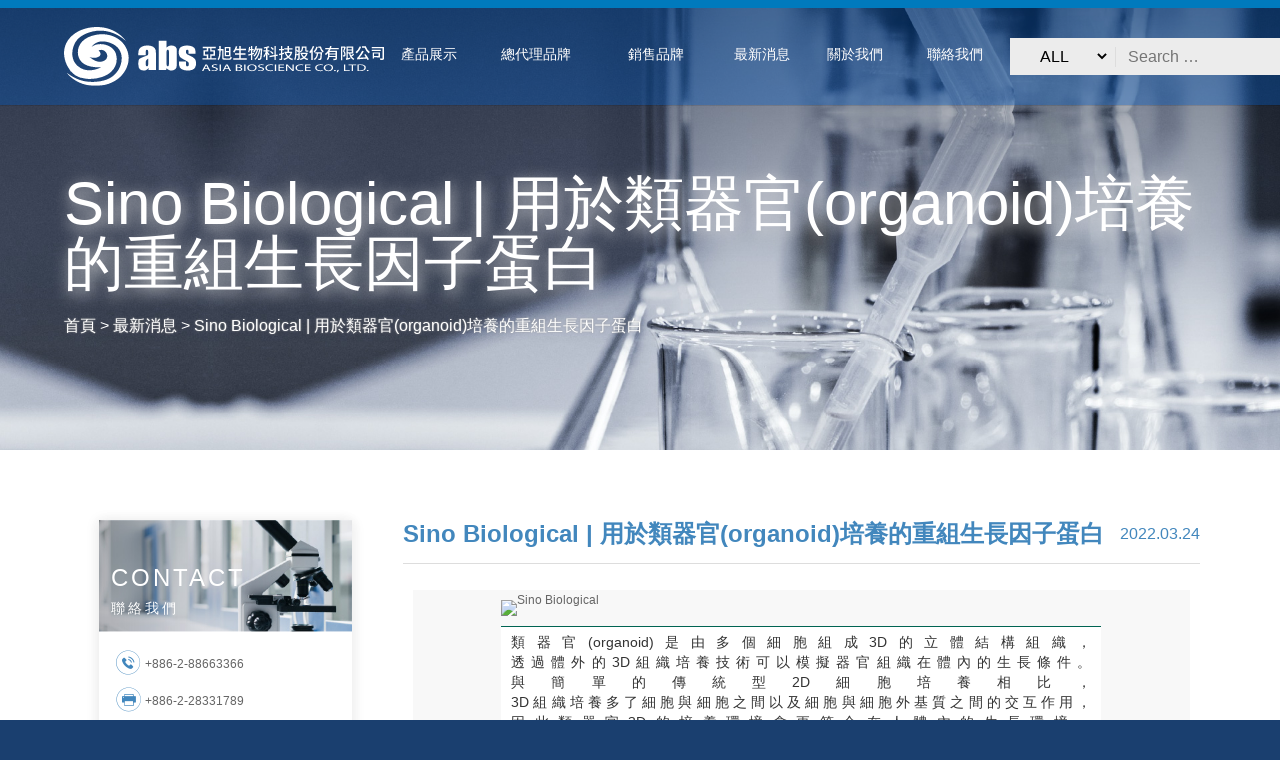

--- FILE ---
content_type: text/html; charset=UTF-8
request_url: https://www.abscience.com.tw/sino-biological-%E7%94%A8%E6%96%BC%E9%A1%9E%E5%99%A8%E5%AE%98organoid%E5%9F%B9%E9%A4%8A%E7%9A%84%E9%87%8D%E7%B5%84%E7%94%9F%E9%95%B7%E5%9B%A0%E5%AD%90%E8%9B%8B%E7%99%BD/
body_size: 14394
content:
<!DOCTYPE html>
<html lang="zh-TW">
<head>
	<meta charset="UTF-8">
	<!-- title 應該歸SEO外掛管 -->
	<title>亞旭生物科技</title>
	<meta http-equiv="Content-Type" content="text/html; charset=UTF-8">
	<meta name="viewport" content="width=device-width; initial-scale=1.0"/>
	<meta name="description" content="&nbsp; 類器官(organoid)是由多個細胞組成3D的立體結構組織，透過體外的3D組織培養技術可以模擬器官組織在體內的生長條件。與簡單的傳統型2D細胞培養相比，3D組織培養多了細胞與細胞之間以及細胞與細胞外基質之間的交互作用，因此類器官3D的培養環境會更符合在人體內的生長環境。綜合上述優勢現...">
	<meta charset="UTF-8" />
  <style>
#wpadminbar #wp-admin-bar-wccp_free_top_button .ab-icon:before {
	content: "\f160";
	color: #02CA02;
	top: 3px;
}
#wpadminbar #wp-admin-bar-wccp_free_top_button .ab-icon {
	transform: rotate(45deg);
}
</style>
<meta name='robots' content='max-image-preview:large' />
	<style>img:is([sizes="auto" i], [sizes^="auto," i]) { contain-intrinsic-size: 3000px 1500px }</style>
	<link rel='stylesheet' id='wp-block-library-css' href='https://www.abscience.com.tw/wp-content/plugins/gutenberg/build/block-library/style.css?ver=21.0.0' media='all' />
<style id='classic-theme-styles-inline-css' type='text/css'>
/*! This file is auto-generated */
.wp-block-button__link{color:#fff;background-color:#32373c;border-radius:9999px;box-shadow:none;text-decoration:none;padding:calc(.667em + 2px) calc(1.333em + 2px);font-size:1.125em}.wp-block-file__button{background:#32373c;color:#fff;text-decoration:none}
</style>
<style id='pdfemb-pdf-embedder-viewer-style-inline-css' type='text/css'>
.wp-block-pdfemb-pdf-embedder-viewer{max-width:none}

</style>
<link rel='stylesheet' id='contact-form-7-css' href='https://www.abscience.com.tw/wp-content/plugins/contact-form-7/includes/css/styles.css?ver=5.5.6' media='all' />
<style id='global-styles-inline-css' type='text/css'>
:root{--wp--preset--aspect-ratio--square: 1;--wp--preset--aspect-ratio--4-3: 4/3;--wp--preset--aspect-ratio--3-4: 3/4;--wp--preset--aspect-ratio--3-2: 3/2;--wp--preset--aspect-ratio--2-3: 2/3;--wp--preset--aspect-ratio--16-9: 16/9;--wp--preset--aspect-ratio--9-16: 9/16;--wp--preset--color--black: #000000;--wp--preset--color--cyan-bluish-gray: #abb8c3;--wp--preset--color--white: #ffffff;--wp--preset--color--pale-pink: #f78da7;--wp--preset--color--vivid-red: #cf2e2e;--wp--preset--color--luminous-vivid-orange: #ff6900;--wp--preset--color--luminous-vivid-amber: #fcb900;--wp--preset--color--light-green-cyan: #7bdcb5;--wp--preset--color--vivid-green-cyan: #00d084;--wp--preset--color--pale-cyan-blue: #8ed1fc;--wp--preset--color--vivid-cyan-blue: #0693e3;--wp--preset--color--vivid-purple: #9b51e0;--wp--preset--gradient--vivid-cyan-blue-to-vivid-purple: linear-gradient(135deg,rgb(6,147,227) 0%,rgb(155,81,224) 100%);--wp--preset--gradient--light-green-cyan-to-vivid-green-cyan: linear-gradient(135deg,rgb(122,220,180) 0%,rgb(0,208,130) 100%);--wp--preset--gradient--luminous-vivid-amber-to-luminous-vivid-orange: linear-gradient(135deg,rgb(252,185,0) 0%,rgb(255,105,0) 100%);--wp--preset--gradient--luminous-vivid-orange-to-vivid-red: linear-gradient(135deg,rgb(255,105,0) 0%,rgb(207,46,46) 100%);--wp--preset--gradient--very-light-gray-to-cyan-bluish-gray: linear-gradient(135deg,rgb(238,238,238) 0%,rgb(169,184,195) 100%);--wp--preset--gradient--cool-to-warm-spectrum: linear-gradient(135deg,rgb(74,234,220) 0%,rgb(151,120,209) 20%,rgb(207,42,186) 40%,rgb(238,44,130) 60%,rgb(251,105,98) 80%,rgb(254,248,76) 100%);--wp--preset--gradient--blush-light-purple: linear-gradient(135deg,rgb(255,206,236) 0%,rgb(152,150,240) 100%);--wp--preset--gradient--blush-bordeaux: linear-gradient(135deg,rgb(254,205,165) 0%,rgb(254,45,45) 50%,rgb(107,0,62) 100%);--wp--preset--gradient--luminous-dusk: linear-gradient(135deg,rgb(255,203,112) 0%,rgb(199,81,192) 50%,rgb(65,88,208) 100%);--wp--preset--gradient--pale-ocean: linear-gradient(135deg,rgb(255,245,203) 0%,rgb(182,227,212) 50%,rgb(51,167,181) 100%);--wp--preset--gradient--electric-grass: linear-gradient(135deg,rgb(202,248,128) 0%,rgb(113,206,126) 100%);--wp--preset--gradient--midnight: linear-gradient(135deg,rgb(2,3,129) 0%,rgb(40,116,252) 100%);--wp--preset--font-size--small: 13px;--wp--preset--font-size--medium: 20px;--wp--preset--font-size--large: 36px;--wp--preset--font-size--x-large: 42px;--wp--preset--spacing--20: 0.44rem;--wp--preset--spacing--30: 0.67rem;--wp--preset--spacing--40: 1rem;--wp--preset--spacing--50: 1.5rem;--wp--preset--spacing--60: 2.25rem;--wp--preset--spacing--70: 3.38rem;--wp--preset--spacing--80: 5.06rem;--wp--preset--shadow--natural: 6px 6px 9px rgba(0, 0, 0, 0.2);--wp--preset--shadow--deep: 12px 12px 50px rgba(0, 0, 0, 0.4);--wp--preset--shadow--sharp: 6px 6px 0px rgba(0, 0, 0, 0.2);--wp--preset--shadow--outlined: 6px 6px 0px -3px rgb(255, 255, 255), 6px 6px rgb(0, 0, 0);--wp--preset--shadow--crisp: 6px 6px 0px rgb(0, 0, 0);}:where(.is-layout-flex){gap: 0.5em;}:where(.is-layout-grid){gap: 0.5em;}body .is-layout-flex{display: flex;}.is-layout-flex{flex-wrap: wrap;align-items: center;}.is-layout-flex > :is(*, div){margin: 0;}body .is-layout-grid{display: grid;}.is-layout-grid > :is(*, div){margin: 0;}:where(.wp-block-columns.is-layout-flex){gap: 2em;}:where(.wp-block-columns.is-layout-grid){gap: 2em;}:where(.wp-block-post-template.is-layout-flex){gap: 1.25em;}:where(.wp-block-post-template.is-layout-grid){gap: 1.25em;}.has-black-color{color: var(--wp--preset--color--black) !important;}.has-cyan-bluish-gray-color{color: var(--wp--preset--color--cyan-bluish-gray) !important;}.has-white-color{color: var(--wp--preset--color--white) !important;}.has-pale-pink-color{color: var(--wp--preset--color--pale-pink) !important;}.has-vivid-red-color{color: var(--wp--preset--color--vivid-red) !important;}.has-luminous-vivid-orange-color{color: var(--wp--preset--color--luminous-vivid-orange) !important;}.has-luminous-vivid-amber-color{color: var(--wp--preset--color--luminous-vivid-amber) !important;}.has-light-green-cyan-color{color: var(--wp--preset--color--light-green-cyan) !important;}.has-vivid-green-cyan-color{color: var(--wp--preset--color--vivid-green-cyan) !important;}.has-pale-cyan-blue-color{color: var(--wp--preset--color--pale-cyan-blue) !important;}.has-vivid-cyan-blue-color{color: var(--wp--preset--color--vivid-cyan-blue) !important;}.has-vivid-purple-color{color: var(--wp--preset--color--vivid-purple) !important;}.has-black-background-color{background-color: var(--wp--preset--color--black) !important;}.has-cyan-bluish-gray-background-color{background-color: var(--wp--preset--color--cyan-bluish-gray) !important;}.has-white-background-color{background-color: var(--wp--preset--color--white) !important;}.has-pale-pink-background-color{background-color: var(--wp--preset--color--pale-pink) !important;}.has-vivid-red-background-color{background-color: var(--wp--preset--color--vivid-red) !important;}.has-luminous-vivid-orange-background-color{background-color: var(--wp--preset--color--luminous-vivid-orange) !important;}.has-luminous-vivid-amber-background-color{background-color: var(--wp--preset--color--luminous-vivid-amber) !important;}.has-light-green-cyan-background-color{background-color: var(--wp--preset--color--light-green-cyan) !important;}.has-vivid-green-cyan-background-color{background-color: var(--wp--preset--color--vivid-green-cyan) !important;}.has-pale-cyan-blue-background-color{background-color: var(--wp--preset--color--pale-cyan-blue) !important;}.has-vivid-cyan-blue-background-color{background-color: var(--wp--preset--color--vivid-cyan-blue) !important;}.has-vivid-purple-background-color{background-color: var(--wp--preset--color--vivid-purple) !important;}.has-black-border-color{border-color: var(--wp--preset--color--black) !important;}.has-cyan-bluish-gray-border-color{border-color: var(--wp--preset--color--cyan-bluish-gray) !important;}.has-white-border-color{border-color: var(--wp--preset--color--white) !important;}.has-pale-pink-border-color{border-color: var(--wp--preset--color--pale-pink) !important;}.has-vivid-red-border-color{border-color: var(--wp--preset--color--vivid-red) !important;}.has-luminous-vivid-orange-border-color{border-color: var(--wp--preset--color--luminous-vivid-orange) !important;}.has-luminous-vivid-amber-border-color{border-color: var(--wp--preset--color--luminous-vivid-amber) !important;}.has-light-green-cyan-border-color{border-color: var(--wp--preset--color--light-green-cyan) !important;}.has-vivid-green-cyan-border-color{border-color: var(--wp--preset--color--vivid-green-cyan) !important;}.has-pale-cyan-blue-border-color{border-color: var(--wp--preset--color--pale-cyan-blue) !important;}.has-vivid-cyan-blue-border-color{border-color: var(--wp--preset--color--vivid-cyan-blue) !important;}.has-vivid-purple-border-color{border-color: var(--wp--preset--color--vivid-purple) !important;}.has-vivid-cyan-blue-to-vivid-purple-gradient-background{background: var(--wp--preset--gradient--vivid-cyan-blue-to-vivid-purple) !important;}.has-light-green-cyan-to-vivid-green-cyan-gradient-background{background: var(--wp--preset--gradient--light-green-cyan-to-vivid-green-cyan) !important;}.has-luminous-vivid-amber-to-luminous-vivid-orange-gradient-background{background: var(--wp--preset--gradient--luminous-vivid-amber-to-luminous-vivid-orange) !important;}.has-luminous-vivid-orange-to-vivid-red-gradient-background{background: var(--wp--preset--gradient--luminous-vivid-orange-to-vivid-red) !important;}.has-very-light-gray-to-cyan-bluish-gray-gradient-background{background: var(--wp--preset--gradient--very-light-gray-to-cyan-bluish-gray) !important;}.has-cool-to-warm-spectrum-gradient-background{background: var(--wp--preset--gradient--cool-to-warm-spectrum) !important;}.has-blush-light-purple-gradient-background{background: var(--wp--preset--gradient--blush-light-purple) !important;}.has-blush-bordeaux-gradient-background{background: var(--wp--preset--gradient--blush-bordeaux) !important;}.has-luminous-dusk-gradient-background{background: var(--wp--preset--gradient--luminous-dusk) !important;}.has-pale-ocean-gradient-background{background: var(--wp--preset--gradient--pale-ocean) !important;}.has-electric-grass-gradient-background{background: var(--wp--preset--gradient--electric-grass) !important;}.has-midnight-gradient-background{background: var(--wp--preset--gradient--midnight) !important;}.has-small-font-size{font-size: var(--wp--preset--font-size--small) !important;}.has-medium-font-size{font-size: var(--wp--preset--font-size--medium) !important;}.has-large-font-size{font-size: var(--wp--preset--font-size--large) !important;}.has-x-large-font-size{font-size: var(--wp--preset--font-size--x-large) !important;}
:where(.wp-block-columns.is-layout-flex){gap: 2em;}:where(.wp-block-columns.is-layout-grid){gap: 2em;}
:root :where(.wp-block-pullquote){font-size: 1.5em;line-height: 1.6;}
:where(.wp-block-post-template.is-layout-flex){gap: 1.25em;}:where(.wp-block-post-template.is-layout-grid){gap: 1.25em;}
</style>
<link rel='stylesheet' id='search-filter-plugin-styles-css' href='https://www.abscience.com.tw/wp-content/plugins/search-filter-pro/public/assets/css/search-filter.min.css?ver=2.5.1' media='all' />
<link rel='stylesheet' id='fresco-css' href='https://www.abscience.com.tw/wp-content/themes/wp-abs/css/fresco.css' media='all' />
<link rel='stylesheet' id='swiper-css' href='https://www.abscience.com.tw/wp-content/themes/wp-abs/css/swiper.min.css' media='all' />
<link rel='stylesheet' id='icomoon-css' href='https://www.abscience.com.tw/wp-content/themes/wp-abs/icomoon/style.css' media='all' />
<link rel='stylesheet' id='main-style-css' href='https://www.abscience.com.tw/wp-content/themes/wp-abs/css/style.css' media='all' />
<link rel='stylesheet' id='tablepress-default-css' href='https://www.abscience.com.tw/wp-content/plugins/tablepress/css/default.min.css?ver=1.14' media='all' />
<link rel='stylesheet' id='elementor-icons-css' href='https://www.abscience.com.tw/wp-content/plugins/elementor/assets/lib/eicons/css/elementor-icons.min.css?ver=5.16.0' media='all' />
<link rel='stylesheet' id='elementor-frontend-legacy-css' href='https://www.abscience.com.tw/wp-content/plugins/elementor/assets/css/frontend-legacy.min.css?ver=3.9.2' media='all' />
<link rel='stylesheet' id='elementor-frontend-css' href='https://www.abscience.com.tw/wp-content/plugins/elementor/assets/css/frontend.min.css?ver=3.9.2' media='all' />
<link rel='stylesheet' id='elementor-post-87806-css' href='https://www.abscience.com.tw/wp-content/uploads/elementor/css/post-87806.css?ver=1748860563' media='all' />
<link rel='stylesheet' id='elementor-global-css' href='https://www.abscience.com.tw/wp-content/uploads/elementor/css/global.css?ver=1748860563' media='all' />
<link rel='stylesheet' id='google-fonts-1-css' href='https://fonts.googleapis.com/css?family=Roboto%3A100%2C100italic%2C200%2C200italic%2C300%2C300italic%2C400%2C400italic%2C500%2C500italic%2C600%2C600italic%2C700%2C700italic%2C800%2C800italic%2C900%2C900italic%7CRoboto+Slab%3A100%2C100italic%2C200%2C200italic%2C300%2C300italic%2C400%2C400italic%2C500%2C500italic%2C600%2C600italic%2C700%2C700italic%2C800%2C800italic%2C900%2C900italic&#038;display=auto&#038;ver=6.8.2' media='all' />
<link rel="preconnect" href="https://fonts.gstatic.com/" crossorigin><script type="text/javascript" src="https://www.abscience.com.tw/wp-content/themes/wp-abs/js/jquery-3.5.1.min.js" id="jquery-js"></script>
<script type="text/javascript" src="https://www.abscience.com.tw/wp-content/themes/wp-abs/js/js.cookie.min.js" id="jscookie-js"></script>
<script type="text/javascript" src="https://www.abscience.com.tw/wp-content/themes/wp-abs/js/fresco.min.js" id="fresco-js"></script>
<script type="text/javascript" src="https://www.abscience.com.tw/wp-content/themes/wp-abs/js/wow.min.js" id="wow-js"></script>
<script type="text/javascript" src="https://www.abscience.com.tw/wp-content/themes/wp-abs/js/front.js" id="frontjs-js"></script>
<script type="text/javascript" id="search-filter-plugin-build-js-extra">
/* <![CDATA[ */
var SF_LDATA = {"ajax_url":"https:\/\/www.abscience.com.tw\/wp-admin\/admin-ajax.php","home_url":"https:\/\/www.abscience.com.tw\/"};
/* ]]> */
</script>
<script type="text/javascript" src="https://www.abscience.com.tw/wp-content/plugins/search-filter-pro/public/assets/js/search-filter-build.min.js?ver=2.5.1" id="search-filter-plugin-build-js"></script>
<script type="text/javascript" src="https://www.abscience.com.tw/wp-content/plugins/search-filter-pro/public/assets/js/chosen.jquery.min.js?ver=2.5.1" id="search-filter-plugin-chosen-js"></script>
<link rel="https://api.w.org/" href="https://www.abscience.com.tw/wp-json/" /><link rel="alternate" title="JSON" type="application/json" href="https://www.abscience.com.tw/wp-json/wp/v2/posts/249099" /><link rel="alternate" title="oEmbed (JSON)" type="application/json+oembed" href="https://www.abscience.com.tw/wp-json/oembed/1.0/embed?url=https%3A%2F%2Fwww.abscience.com.tw%2Fsino-biological-%25e7%2594%25a8%25e6%2596%25bc%25e9%25a1%259e%25e5%2599%25a8%25e5%25ae%2598organoid%25e5%259f%25b9%25e9%25a4%258a%25e7%259a%2584%25e9%2587%258d%25e7%25b5%2584%25e7%2594%259f%25e9%2595%25b7%25e5%259b%25a0%25e5%25ad%2590%25e8%259b%258b%25e7%2599%25bd%2F" />
<link rel="alternate" title="oEmbed (XML)" type="text/xml+oembed" href="https://www.abscience.com.tw/wp-json/oembed/1.0/embed?url=https%3A%2F%2Fwww.abscience.com.tw%2Fsino-biological-%25e7%2594%25a8%25e6%2596%25bc%25e9%25a1%259e%25e5%2599%25a8%25e5%25ae%2598organoid%25e5%259f%25b9%25e9%25a4%258a%25e7%259a%2584%25e9%2587%258d%25e7%25b5%2584%25e7%2594%259f%25e9%2595%25b7%25e5%259b%25a0%25e5%25ad%2590%25e8%259b%258b%25e7%2599%25bd%2F&#038;format=xml" />

		<!-- GA Google Analytics @ https://m0n.co/ga -->
		<script async src="https://www.googletagmanager.com/gtag/js?id=G-T6P81P9PEF"></script>
		<script>
			window.dataLayer = window.dataLayer || [];
			function gtag(){dataLayer.push(arguments);}
			gtag('js', new Date());
			gtag('config', 'G-T6P81P9PEF');
		</script>

	<!-- LINE Tag Base Code -->
<!-- Do Not Modify -->
<script>
(function(g,d,o){
  g._ltq=g._ltq||[];g._lt=g._lt||function(){g._ltq.push(arguments)};
  var h=location.protocol==='https:'?'https://d.line-scdn.net':'http://d.line-cdn.net';
  var s=d.createElement('script');s.async=1;
  s.src=o||h+'/n/line_tag/public/release/v1/lt.js';
  var t=d.getElementsByTagName('script')[0];t.parentNode.insertBefore(s,t);
    })(window, document);
_lt('init', {
  customerType: 'account',
  tagId: 'fa3ef60a-d64c-4706-92cb-dd8a8cb55d49'
});
_lt('send', 'pv', ['fa3ef60a-d64c-4706-92cb-dd8a8cb55d49']);
</script>
<noscript>
	<img height="1" width="1" style="display:none"
       src="https://tr.line.me/tag.gif?c_t=lap&t_id=fa3ef60a-d64c-4706-92cb-dd8a8cb55d49&e=pv&noscript=1" />
</noscript>
<!-- End LINE Tag Base Code --><link rel="icon" href="https://www.abscience.com.tw/wp-content/uploads/cropped-favicon-150x150.png" sizes="32x32" />
<link rel="icon" href="https://www.abscience.com.tw/wp-content/uploads/cropped-favicon.png" sizes="192x192" />
<link rel="apple-touch-icon" href="https://www.abscience.com.tw/wp-content/uploads/cropped-favicon.png" />
<meta name="msapplication-TileImage" content="https://www.abscience.com.tw/wp-content/uploads/cropped-favicon.png" />
<!-- Google Tag Manager -->
<script>(function(w,d,s,l,i){w[l]=w[l]||[];w[l].push({'gtm.start':
new Date().getTime(),event:'gtm.js'});var f=d.getElementsByTagName(s)[0],
j=d.createElement(s),dl=l!='dataLayer'?'&l='+l:'';j.async=true;j.src=
'https://www.googletagmanager.com/gtm.js?id='+i+dl;f.parentNode.insertBefore(j,f);
})(window,document,'script','dataLayer','GTM-KFGL67B');</script>
<!-- End Google Tag Manager -->
</head>
<body class="wp-singular post-template-default single single-post postid-249099 single-format-standard wp-theme-wp-abs none sino-biological-organoid elementor-default elementor-kit-87806 elementor-page elementor-page-249099">
<!-- Google Tag Manager (noscript) -->
<noscript><iframe src="https://www.googletagmanager.com/ns.html?id=GTM-KFGL67B"
height="0" width="0" style="display:none;visibility:hidden"></iframe></noscript>
<!-- End Google Tag Manager (noscript) -->
	<div class="wrap">
  <header id="main-header" class="main-header">
    <div class="container header-row">
      <div class="logo">
        <a href="https://www.abscience.com.tw"><img src="https://www.abscience.com.tw/wp-content/themes/wp-abs/images/logo.svg" alt="亞旭生物科技股份有限公司"></a>
      </div>
      <nav class="main-menu">
        <ul>
          <li>
            <a href="https://www.abscience.com.tw/product/">
              <span>產品展示</span><br>
              <span class="eng">PRODUCT</span>
            </a>
          </li>
          <li>
            <a href="https://www.abscience.com.tw/brands/">
              <span>總代理品牌</span><br>
              <span class="eng">ACTING BRAND</span>
            </a>
          </li>
          <li>
            <a href="https://www.abscience.com.tw/sales/">
              <span>銷售品牌</span><br>
              <span class="eng">SALES BRAND</span>
            </a>
          </li>
          <li>
            <a href="https://www.abscience.com.tw/news/">
              <span>最新消息</span><br>
              <span class="eng">HOT NEWS</span>
            </a>
          </li>
          <li>
            <a href="https://www.abscience.com.tw/about/">
              <span>關於我們</span><br>
              <span class="eng">ABOUT US</span>
            </a>
          </li>
          <li>
            <a href="https://www.abscience.com.tw/contact/">
              <span>聯絡我們</span><br>
              <span class="eng">CONTACT US</span>
            </a>
          </li>
          				</ul>
      </nav>

      <div class="search-box">
        <form data-sf-form-id='968' data-is-rtl='0' data-maintain-state='' data-results-url='https://www.abscience.com.tw/?sfid=968' data-ajax-form-url='https://www.abscience.com.tw/?sfid=968&amp;sf_action=get_data&amp;sf_data=form' data-display-result-method='archive' data-use-history-api='1' data-template-loaded='0' data-lang-code='' data-ajax='0' data-init-paged='1' data-auto-update='' action='https://www.abscience.com.tw/?sfid=968' method='post' class='searchandfilter' id='search-filter-form-968' autocomplete='off' data-instance-count='1'><ul><li class="sf-field-taxonomy-product_type" data-sf-field-name="_sft_product_type" data-sf-field-type="taxonomy" data-sf-field-input-type="select">		<label>
				<select name="_sft_product_type[]" class="sf-input-select" title="">
			
						<option class="sf-level-0 sf-item-0 sf-option-active" selected="selected" data-sf-count="0" data-sf-depth="0" value="">ALL</option>
						<option class="sf-level-0 sf-item-135" data-sf-count="24549" data-sf-depth="0" value="antibodies">Antibodies&nbsp;&nbsp;(24,549)</option>
						<option class="sf-level-0 sf-item-3121" data-sf-count="1383" data-sf-depth="0" value="cells">Cells&nbsp;&nbsp;(1,383)</option>
						<option class="sf-level-0 sf-item-166" data-sf-count="5074" data-sf-depth="0" value="chemical-compounds">Chemical Compounds&nbsp;&nbsp;(5,074)</option>
						<option class="sf-level-0 sf-item-8857" data-sf-count="7" data-sf-depth="0" value="elisa">ELISA&nbsp;&nbsp;(7)</option>
						<option class="sf-level-0 sf-item-9029" data-sf-count="3" data-sf-depth="0" value="ige">IgE&nbsp;&nbsp;(3)</option>
						<option class="sf-level-0 sf-item-9071" data-sf-count="2" data-sf-depth="0" value="kis">Kis&nbsp;&nbsp;(2)</option>
						<option class="sf-level-0 sf-item-635" data-sf-count="11891" data-sf-depth="0" value="kits">Kits&nbsp;&nbsp;(11,891)</option>
						<option class="sf-level-0 sf-item-690" data-sf-count="9198" data-sf-depth="0" value="nucleic-acids">Nucleic acids&nbsp;&nbsp;(9,198)</option>
						<option class="sf-level-0 sf-item-3185" data-sf-count="7546" data-sf-depth="0" value="others">Others&nbsp;&nbsp;(7,546)</option>
						<option class="sf-level-0 sf-item-654" data-sf-count="13736" data-sf-depth="0" value="proteins-and-peptides">Proteins and Peptides&nbsp;&nbsp;(13,736)</option>
					</select>
		</label>		</li><li class="sf-field-search" data-sf-field-name="search" data-sf-field-type="search" data-sf-field-input-type="">		<label><input placeholder="Search …" name="_sf_search[]" class="sf-input-text" type="text" value="" title=""></label>		</li><li class="sf-field-submit" data-sf-field-name="submit" data-sf-field-type="submit" data-sf-field-input-type=""><input type="submit" name="_sf_submit" value="Submit"></li></ul></form>
      </div><!-- search-box -->
      <div id="menu-toggle">
        <i class="icon-menu"></i>
      </div>
    </div>
  </header><!-- main-header -->
  <nav id="menu-mobile" class="menu-mobile">
    <div class="search-box">
    <form data-sf-form-id='968' data-is-rtl='0' data-maintain-state='' data-results-url='https://www.abscience.com.tw/?sfid=968' data-ajax-form-url='https://www.abscience.com.tw/?sfid=968&amp;sf_action=get_data&amp;sf_data=form' data-display-result-method='archive' data-use-history-api='1' data-template-loaded='0' data-lang-code='' data-ajax='0' data-init-paged='1' data-auto-update='' action='https://www.abscience.com.tw/?sfid=968' method='post' class='searchandfilter' id='search-filter-form-968' autocomplete='off' data-instance-count='2'><ul><li class="sf-field-taxonomy-product_type" data-sf-field-name="_sft_product_type" data-sf-field-type="taxonomy" data-sf-field-input-type="select">		<label>
				<select name="_sft_product_type[]" class="sf-input-select" title="">
			
						<option class="sf-level-0 sf-item-0 sf-option-active" selected="selected" data-sf-count="0" data-sf-depth="0" value="">ALL</option>
						<option class="sf-level-0 sf-item-135" data-sf-count="24549" data-sf-depth="0" value="antibodies">Antibodies&nbsp;&nbsp;(24,549)</option>
						<option class="sf-level-0 sf-item-3121" data-sf-count="1383" data-sf-depth="0" value="cells">Cells&nbsp;&nbsp;(1,383)</option>
						<option class="sf-level-0 sf-item-166" data-sf-count="5074" data-sf-depth="0" value="chemical-compounds">Chemical Compounds&nbsp;&nbsp;(5,074)</option>
						<option class="sf-level-0 sf-item-8857" data-sf-count="7" data-sf-depth="0" value="elisa">ELISA&nbsp;&nbsp;(7)</option>
						<option class="sf-level-0 sf-item-9029" data-sf-count="3" data-sf-depth="0" value="ige">IgE&nbsp;&nbsp;(3)</option>
						<option class="sf-level-0 sf-item-9071" data-sf-count="2" data-sf-depth="0" value="kis">Kis&nbsp;&nbsp;(2)</option>
						<option class="sf-level-0 sf-item-635" data-sf-count="11891" data-sf-depth="0" value="kits">Kits&nbsp;&nbsp;(11,891)</option>
						<option class="sf-level-0 sf-item-690" data-sf-count="9198" data-sf-depth="0" value="nucleic-acids">Nucleic acids&nbsp;&nbsp;(9,198)</option>
						<option class="sf-level-0 sf-item-3185" data-sf-count="7546" data-sf-depth="0" value="others">Others&nbsp;&nbsp;(7,546)</option>
						<option class="sf-level-0 sf-item-654" data-sf-count="13736" data-sf-depth="0" value="proteins-and-peptides">Proteins and Peptides&nbsp;&nbsp;(13,736)</option>
					</select>
		</label>		</li><li class="sf-field-search" data-sf-field-name="search" data-sf-field-type="search" data-sf-field-input-type="">		<label><input placeholder="Search …" name="_sf_search[]" class="sf-input-text" type="text" value="" title=""></label>		</li><li class="sf-field-submit" data-sf-field-name="submit" data-sf-field-type="submit" data-sf-field-input-type=""><input type="submit" name="_sf_submit" value="Submit"></li></ul></form>    </div>
		<ul class="mobile-nav">
			<li>
				<a href="https://www.abscience.com.tw/product/">
					<span>產品展示</span><br>
					<span class="eng">PRODUCT</span>
				</a>
			</li>
			<li>
				<a href="https://www.abscience.com.tw/brands/">
					<span>總代理品牌</span><br>
					<span class="eng">ACTING BRAND</span>
				</a>
			</li>
			<li>
				<a href="https://www.abscience.com.tw/sales/">
					<span>銷售品牌</span><br>
					<span class="eng">SALES BRAND</span>
				</a>
			</li>
			<li>
				<a href="https://www.abscience.com.tw/news/">
					<span>最新消息</span><br>
					<span class="eng">HOT NEWS</span>
				</a>
			</li>
			<li>
				<a href="https://www.abscience.com.tw/about/">
					<span>關於我們</span><br>
					<span class="eng">ABOUT ABS</span>
				</a>
			</li>
			<li>
				<a href="https://www.abscience.com.tw/contact/">
					<span>聯絡我們</span><br>
					<span class="eng">CONTACT US</span>
				</a>
			</li>
      		</ul>
    <div id="close-menu"><i class="icon-x"></i></div>
  </nav><!-- mobile menu -->

<div class="ot-page-header">
    <div class="container">
      <div class="text wow fadeInLeft" data-wow-duration="0.8s">
        <h1 class="page-title">
          Sino Biological | 用於類器官(organoid)培養的重組生長因子蛋白<span></span>
        </h1>
        <!-- Breadcrumb NavXT -->
        <div class="breadcrumbs" typeof="BreadcrumbList" vocab="https://schema.org/">
          <!-- Breadcrumb NavXT 7.3.0 -->
<span property="itemListElement" typeof="ListItem"><a property="item" typeof="WebPage" title="回到亞旭生物科技首頁" href="https://www.abscience.com.tw" class="home"><span property="name">首頁</span></a><meta property="position" content="1"></span> &gt; <span property="itemListElement" typeof="ListItem"><a property="item" typeof="WebPage" title="Go to the 最新消息 category archives." href="https://www.abscience.com.tw/category/news/" class="taxonomy category" ><span property="name">最新消息</span></a><meta property="position" content="2"></span> &gt; <span class="post post-post current-item">Sino Biological | 用於類器官(organoid)培養的重組生長因子蛋白</span>        </div>
      </div><!-- text -->
    </div><!-- container -->
  </div><!-- ot-page-header -->
  <main class="main-content page-news with-aside">
    <div class="container">
      <aside class="side-bar">
        <!-- side_news -->
<div class="side-contact-box side-box">
  <!-- <div class="aside-head"><h3>CONTACT <br><span>聯絡我們</span></h3></div>
  <ul>
    <li><i class="icon-i_phone"></i>+886-2-88663366</li>
    <li><i class="icon-i_fax"></i>+886-2-28331789</li>
    <li><i class="icon-i_mail"></i>asiabioscience@gmail.com</li>
    <li><i class="icon-i_map"></i>11163 台北市士林區文林路661巷1號1樓 <br>1F., No.1, Ln. 661, Wenlin Rd., Shilin Dist., 
      Taipei City 11163, Taiwan (R.O.C.)</li>
  </ul> -->
    <div class="aside-head"><h3>CONTACT <br><span>聯絡我們</span></h3></div>
			  <ul>
				<li><i class="icon-i_phone"></i>+886-2-88663366</li>
				<li><i class="icon-i_fax"></i>+886-2-28331789</li>
				<li><i class="icon-i_mail"></i>info@abscience.com.tw</li>
				<li><i class="icon-i_map"></i>11159 台北市士林區文林路661巷1號1樓 <br>1F., No.1, Ln. 661, Wenlin Rd., Shilin Dist., 
				  Taipei City 11159, Taiwan (R.O.C.)</li>
			  </ul></div>      </aside>
      <article class="content">
			        <div class="head">
          <h2>Sino Biological | 用於類器官(organoid)培養的重組生長因子蛋白</h2>
          <div class="date text-primary">2022.03.24</div>
        </div>
        <div class="post-img-wrap">
                  </div>
        <div class="post-content">
							<div data-elementor-type="wp-post" data-elementor-id="249099" class="elementor elementor-249099">
						<div class="elementor-inner">
				<div class="elementor-section-wrap">
									<section class="elementor-section elementor-top-section elementor-element elementor-element-68f92825 elementor-section-boxed elementor-section-height-default elementor-section-height-default" data-id="68f92825" data-element_type="section">
						<div class="elementor-container elementor-column-gap-default">
							<div class="elementor-row">
					<div class="elementor-column elementor-col-100 elementor-top-column elementor-element elementor-element-72cbf7e2" data-id="72cbf7e2" data-element_type="column">
			<div class="elementor-column-wrap elementor-element-populated">
							<div class="elementor-widget-wrap">
						<div class="elementor-element elementor-element-66bea18b elementor-widget elementor-widget-text-editor" data-id="66bea18b" data-element_type="widget" data-widget_type="text-editor.default">
				<div class="elementor-widget-container">
								<div class="elementor-text-editor elementor-clearfix">
				<table style="width: 100%; background-color: #f8f8f8; font-family: Arial, Helvetica, HelveticaNeue, Microsoft YaHei; font-size: 12px; line-height: 20px; color: #333;" cellspacing="0" cellpadding="0" align="center">
<tbody>
<tr>
<td style="padding: 0;">
<table style="max-width: 600px; margin: 0 auto; font-family: Arial, Helvetica, HelveticaNeue, Microsoft YaHei; word-break: keep-all;" cellspacing="0" cellpadding="0" align="center">
<tbody>
<tr>
<td style="line-height: 1px; padding-top: 10px;">
<p><a href="https://www.sinobiological.com?utm_source=tw-distributor&amp;utm_medium=email&amp;utm_campaign=organoids-2203"><img decoding="async" style="width: 100%; border: none;" src="https://cdn1.sinobiological.com/styles/default/images/EDM/2022/u5.png" alt="Sino Biological"></a></p>
</td>
</tr>
<tr>
<td style="line-height: 10px; height: 10px;">
<p><img fetchpriority="high" decoding="async" class="aligncenter size-full wp-image-249090" src="https://new.abscience.com.tw/wp-content/uploads/u47.png" alt="" width="2501" height="709"></p>
</td>
</tr>
<tr>
<td style="background-color: #006453; line-height: 1px;">&nbsp;</td>
</tr>
<tr>
<td style="padding: 5px 10px; font-family: Arial, Helvetica, HelveticaNeue, Microsoft YaHei; font-size: 14px; line-height: 20px; text-align: justify; background-color: #ffffff;">類器官(organoid)是由多個細胞組成3D的立體結構組織，透過體外的3D組織培養技術可以模擬器官組織在體內的生長條件。與簡單的傳統型2D細胞培養相比，3D組織培養多了細胞與細胞之間以及細胞與細胞外基質之間的交互作用，因此類器官3D的培養環境會更符合在人體內的生長環境。綜合上述優勢現今越來越多研究開始改變培養模式，類器官培養近期也成為生物研究的一個重要工具。</td>
</tr>
<tr>
<td style="padding: 5px 10px; font-family: Arial, Helvetica, HelveticaNeue, Microsoft YaHei; font-size: 14px; line-height: 20px; text-align: justify; background-color: #ffffff;"><a style="font-family: Arial, Helvetica, HelveticaNeue, Microsoft YaHei; font-size: 14px; line-height: 22px; color: #208871; text-decoration: none;" href="https://www.sinobiological.com/category/egf/proteins?utm_source=tw-distributor&amp;utm_medium=email&amp;utm_campaign=organoids-2203"><span style="color: #000000;">類器官的來源可以自胚胎幹細胞 (ESC)、誘導性全能幹細胞(iPSC) 或初代組織。不同的細胞類型和要後續要分化類型都需要不同的成分的培養基，而培養基中會需要生長因子，如</span><strong>EGF</strong></a>, <a style="font-family: Arial, Helvetica, HelveticaNeue, Microsoft YaHei; font-size: 14px; line-height: 22px; color: #208871; text-decoration: none;" href="https://www.sinobiological.com/category/noggin-nog/proteins?utm_source=tw-distributor&amp;utm_medium=email&amp;utm_campaign=organoids-2203"><strong>Noggin (NOG)</strong></a>, <a style="font-family: Arial, Helvetica, HelveticaNeue, Microsoft YaHei; font-size: 14px; line-height: 22px; color: #208871; text-decoration: none;" href="https://www.sinobiological.com/category/rspo1/proteins?utm_source=tw-distributor&amp;utm_medium=email&amp;utm_campaign=organoids-2203"><strong>R-spondin (RSPO1)</strong></a>, <a style="font-family: Arial, Helvetica, HelveticaNeue, Microsoft YaHei; font-size: 14px; line-height: 22px; color: #208871; text-decoration: none;" href="https://www.sinobiological.com/category/hgf/proteins?utm_source=tw-distributor&amp;utm_medium=email&amp;utm_campaign=organoids-2203"><strong>HGF</strong></a>, <a style="font-family: Arial, Helvetica, HelveticaNeue, Microsoft YaHei; font-size: 14px; line-height: 22px; color: #208871; text-decoration: none;" href="https://www.sinobiological.com/search/by-category?keywords=bmp&amp;categoryCode=1"><strong>BMP</strong></a>和&nbsp;<a style="font-family: Arial, Helvetica, HelveticaNeue, Microsoft YaHei; font-size: 14px; line-height: 22px; color: #208871; text-decoration: none;" href="https://www.sinobiological.com/search/by-category?keywords=FGF&amp;categoryCode=1"><strong>FGF</strong></a>, 以上皆是類器官培養基的重要成分。</td>
</tr>
<tr>
<td style="padding: 5px 10px; background-color: #ffffff;">
<table style="width: 100%; border-top: 1px solid #208871; border-bottom: 1px solid #208871;" cellspacing="0" cellpadding="0">
<tbody>
<tr>
<td style="font-family: Arial, Helvetica, HelveticaNeue, Microsoft YaHei; font-size: 12px; line-height: 14px; padding: 3px 0; border-bottom: 1px solid #208871;" width="13%"><strong>Type of Tissue</strong></td>
<td style="font-family: Arial, Helvetica, HelveticaNeue, Microsoft YaHei; font-size: 12px; line-height: 14px; padding: 3px 0; border-bottom: 1px solid #208871;" width="15%"><strong>Source</strong></td>
<td style="font-family: Arial, Helvetica, HelveticaNeue, Microsoft YaHei; font-size: 12px; line-height: 14px; padding: 3px 0; border-bottom: 1px solid #208871;" width="41%"><strong>Stem Cell Culture Condition (niche factors)</strong></td>
<td style="font-family: Arial, Helvetica, HelveticaNeue, Microsoft YaHei; font-size: 12px; line-height: 14px; padding: 3px 0; border-bottom: 1px solid #208871;" width="31%"><strong>Differentiation Culture Condition</strong></td>
</tr>
<tr>
<td style="font-family: Arial, Helvetica, HelveticaNeue, Microsoft YaHei; font-size: 12px; line-height: 14px; padding: 3px 0;" rowspan="3">Stomach</td>
<td style="font-family: Arial, Helvetica, HelveticaNeue, Microsoft YaHei; font-size: 12px; line-height: 14px; padding: 3px 0;">Adult mouse</td>
<td style="font-family: Arial, Helvetica, HelveticaNeue, Microsoft YaHei; font-size: 12px; line-height: 14px; padding: 3px 0;">EGF, Noggin, R-spondin, Wnt-3A, FGF10</td>
<td style="font-family: Arial, Helvetica, HelveticaNeue, Microsoft YaHei; font-size: 12px; line-height: 14px; padding: 3px 0;">EGF, R-spondin EGF, R-spondin</td>
</tr>
<tr>
<td style="font-family: Arial, Helvetica, HelveticaNeue, Microsoft YaHei; font-size: 12px; line-height: 14px; padding: 3px 0;">Adult human</td>
<td style="font-family: Arial, Helvetica, HelveticaNeue, Microsoft YaHei; font-size: 12px; line-height: 14px; padding: 3px 0;">EGF, Noggin, R-spondin, Wnt-3A, FGF10</td>
<td style="font-family: Arial, Helvetica, HelveticaNeue, Microsoft YaHei; font-size: 12px; line-height: 14px; padding: 3px 0;">&nbsp;</td>
</tr>
<tr>
<td style="font-family: Arial, Helvetica, HelveticaNeue, Microsoft YaHei; font-size: 12px; line-height: 14px; padding: 3px 0;">hPSC</td>
<td style="font-family: Arial, Helvetica, HelveticaNeue, Microsoft YaHei; font-size: 12px; line-height: 14px; padding: 3px 0;">EGF</td>
<td style="font-family: Arial, Helvetica, HelveticaNeue, Microsoft YaHei; font-size: 12px; line-height: 14px; padding: 3px 0;">EGF</td>
</tr>
<tr>
<td style="line-height: 3px; height: 3px;" colspan="4">&nbsp;</td>
</tr>
<tr style="background-color: #f3f3f3;">
<td style="font-family: Arial, Helvetica, HelveticaNeue, Microsoft YaHei; font-size: 12px; line-height: 14px; padding: 3px 0;" rowspan="3">Small Intestine</td>
<td style="font-family: Arial, Helvetica, HelveticaNeue, Microsoft YaHei; font-size: 12px; line-height: 14px; padding: 3px 0;">Adult mouse</td>
<td style="font-family: Arial, Helvetica, HelveticaNeue, Microsoft YaHei; font-size: 12px; line-height: 14px; padding: 3px 0;">EGF, Noggin, R-spondin</td>
<td style="font-family: Arial, Helvetica, HelveticaNeue, Microsoft YaHei; font-size: 12px; line-height: 14px; padding: 3px 0;">EGF, Noggin, R-spondin</td>
</tr>
<tr style="background-color: #f3f3f3;">
<td style="font-family: Arial, Helvetica, HelveticaNeue, Microsoft YaHei; font-size: 12px; line-height: 14px; padding: 3px 0;">Adult human</td>
<td style="font-family: Arial, Helvetica, HelveticaNeue, Microsoft YaHei; font-size: 12px; line-height: 14px; padding: 3px 0;">EGF, Noggin, R-spondin, Wnt-3A TGF-beta inhibitor, p38 inhibitor</td>
<td style="font-family: Arial, Helvetica, HelveticaNeue, Microsoft YaHei; font-size: 12px; line-height: 14px; padding: 3px 0;">EGF, Noggin, R-spondin, TGF-beta inhibitor</td>
</tr>
<tr style="background-color: #f3f3f3;">
<td style="font-family: Arial, Helvetica, HelveticaNeue, Microsoft YaHei; font-size: 12px; line-height: 14px; padding: 3px 0;">hPSC</td>
<td style="font-family: Arial, Helvetica, HelveticaNeue, Microsoft YaHei; font-size: 12px; line-height: 14px; padding: 3px 0;">EGF</td>
<td style="font-family: Arial, Helvetica, HelveticaNeue, Microsoft YaHei; font-size: 12px; line-height: 14px; padding: 3px 0;">EGF</td>
</tr>
<tr>
<td style="line-height: 3px; height: 3px;" colspan="4">&nbsp;</td>
</tr>
<tr>
<td style="font-family: Arial, Helvetica, HelveticaNeue, Microsoft YaHei; font-size: 12px; line-height: 14px; padding: 3px 0;" rowspan="2">Colon</td>
<td style="font-family: Arial, Helvetica, HelveticaNeue, Microsoft YaHei; font-size: 12px; line-height: 14px; padding: 3px 0;">Adult mouse</td>
<td style="font-family: Arial, Helvetica, HelveticaNeue, Microsoft YaHei; font-size: 12px; line-height: 14px; padding: 3px 0;">EGF, Noggin, R-spondin, Wnt-3A</td>
<td style="font-family: Arial, Helvetica, HelveticaNeue, Microsoft YaHei; font-size: 12px; line-height: 14px; padding: 3px 0;">EGF, Noggin, R-spondin</td>
</tr>
<tr>
<td style="font-family: Arial, Helvetica, HelveticaNeue, Microsoft YaHei; font-size: 12px; line-height: 14px; padding: 3px 0;">Adult human</td>
<td style="font-family: Arial, Helvetica, HelveticaNeue, Microsoft YaHei; font-size: 12px; line-height: 14px; padding: 3px 0;">EGF, Noggin, R-Spondin, Wnt-3A, TGF-beta inhibitor, p38 inhibitor</td>
<td style="font-family: Arial, Helvetica, HelveticaNeue, Microsoft YaHei; font-size: 12px; line-height: 14px; padding: 3px 0;">EGF, Noggin, R-spondin, TGF-beta inhibitor</td>
</tr>
<tr>
<td style="line-height: 3px; height: 3px;" colspan="4">&nbsp;</td>
</tr>
<tr style="background-color: #f3f3f3;">
<td style="font-family: Arial, Helvetica, HelveticaNeue, Microsoft YaHei; font-size: 12px; line-height: 14px; padding: 3px 0;" rowspan="2">Pancreas</td>
<td style="font-family: Arial, Helvetica, HelveticaNeue, Microsoft YaHei; font-size: 12px; line-height: 14px; padding: 3px 0;">Adult mouse</td>
<td style="font-family: Arial, Helvetica, HelveticaNeue, Microsoft YaHei; font-size: 12px; line-height: 14px; padding: 3px 0;">EGF, Noggin, R-spondin, Wnt-3A, FGF10, Nicotinamide</td>
<td style="font-family: Arial, Helvetica, HelveticaNeue, Microsoft YaHei; font-size: 12px; line-height: 14px; padding: 3px 0;">EGF, Noggin, R-spondin, Wnt-3A</td>
</tr>
<tr style="background-color: #f3f3f3;">
<td style="font-family: Arial, Helvetica, HelveticaNeue, Microsoft YaHei; font-size: 12px; line-height: 14px; padding: 3px 0;">Adult human</td>
<td style="font-family: Arial, Helvetica, HelveticaNeue, Microsoft YaHei; font-size: 12px; line-height: 14px; padding: 3px 0;">EGF, Noggin, R-spondin, Wnt-3A, FGF10, TGF-beta inhibition, Nicotinamide</td>
<td style="font-family: Arial, Helvetica, HelveticaNeue, Microsoft YaHei; font-size: 12px; line-height: 14px; padding: 3px 0;">Not reported</td>
</tr>
<tr>
<td style="line-height: 3px; height: 3px;" colspan="4">&nbsp;</td>
</tr>
<tr>
<td style="font-family: Arial, Helvetica, HelveticaNeue, Microsoft YaHei; font-size: 12px; line-height: 14px; padding: 3px 0;" rowspan="2">Liver</td>
<td style="font-family: Arial, Helvetica, HelveticaNeue, Microsoft YaHei; font-size: 12px; line-height: 14px; padding: 3px 0;">Adult mouse</td>
<td style="font-family: Arial, Helvetica, HelveticaNeue, Microsoft YaHei; font-size: 12px; line-height: 14px; padding: 3px 0;">EGF, Noggin, R-spondin, Wnt-3A, FGF10, HGF, Nicotinamide</td>
<td style="font-family: Arial, Helvetica, HelveticaNeue, Microsoft YaHei; font-size: 12px; line-height: 14px; padding: 3px 0;">EGF, Noggin, FGF10, TGF-beta inhibition, Notch inhibition</td>
</tr>
<tr>
<td style="font-family: Arial, Helvetica, HelveticaNeue, Microsoft YaHei; font-size: 12px; line-height: 14px; padding: 3px 0;">Adult human</td>
<td style="font-family: Arial, Helvetica, HelveticaNeue, Microsoft YaHei; font-size: 12px; line-height: 14px; padding: 3px 0;">EGF, Noggin, R-spondin, Wnt-3A, FGF10, HGF, Nicotinamide, TGF-b inhibitor, Forskolin</td>
<td style="font-family: Arial, Helvetica, HelveticaNeue, Microsoft YaHei; font-size: 12px; line-height: 14px; padding: 3px 0;">EGF, Noggin, FGF10, TGF-beta inhibition, Notch inhibition, BMP7</td>
</tr>
</tbody>
</table>
</td>
</tr>
<tr>
<td style="font-family: Arial, Helvetica, HelveticaNeue, Microsoft YaHei; font-size: 12px; line-height: 14px; text-align: center; background-color: #ffffff;">Table 1: Culture Conditions for Organoids from Stem Cells (Source: Cell)</td>
</tr>
<tr>
<td style="padding: 5px 10px; font-family: Arial, Helvetica, HelveticaNeue, Microsoft YaHei; font-size: 14px; line-height: 20px; text-align: justify; background-color: #ffffff;">Sino Biological has developed a panel of recombinant growth factors with high bioactivity, batch-to-batch consistency, and purity to enable optimal and consistent organoid growth.</td>
</tr>
<tr>
<td style="line-height: 10px; height: 10px;">&nbsp;</td>
</tr>
<tr>
<td style="line-height: 1px;">&nbsp;</td>
</tr>
<tr>
<td style="line-height: 10px; height: 10px;">&nbsp;</td>
</tr>
<tr>
<td style="font-family: Arial, Helvetica, HelveticaNeue, Microsoft YaHei; font-size: 18px; line-height: 22px; padding: 10px 10px 0px; background-color: #ffffff; color: #006453;">用於類器官培養的重組生長因子蛋白</td>
</tr>
<tr>
<td style="padding: 5px 10px; font-family: Arial, Helvetica, HelveticaNeue, Microsoft YaHei; font-size: 14px; line-height: 20px; text-align: justify; background-color: #ffffff;">Sino Biological已開發生產多物種(人類、小鼠、獼猴、恒河猴、大鼠和犬類)具有生物活性的重組生長因子。</td>
</tr>
<tr>
<td style="padding: 5px 10px; font-family: Arial, Helvetica, HelveticaNeue, Microsoft YaHei; font-size: 15px; line-height: 20px; background-color: #ffffff;"><strong>• EGF Protein</strong></td>
</tr>
<tr>
<td style="padding: 0 10px; background-color: #ffffff;">
<table style="width: 100%; text-align: center; background-color: #f8f8f8; border: 1px solid #ebebeb; border-radius: 4px;" cellspacing="0" cellpadding="0">
<tbody>
<tr>
<td style="padding: 5px;" rowspan="2" valign="top" width="50%">
<table style="width: 100%; text-align: center;" cellspacing="0" cellpadding="0">
<tbody>
<tr>
<td style="font-family: Arial, Helvetica, HelveticaNeue, Microsoft YaHei; font-size: 14px; line-height: 20px; border: 1px solid #ebebeb; border-radius: 4px; background-color: #208871; padding: 8px 2px; color: #ffffff; text-decoration: none;" colspan="3"><strong>Human EGF Protein: 10605-HNAE</strong></td>
</tr>
<tr>
<td style="line-height: 10px; height: 10px; text-decoration: none;" colspan="3">&nbsp;</td>
</tr>
<tr>
<td style="font-family: Arial, Helvetica, HelveticaNeue, Microsoft YaHei; font-size: 13px; line-height: 20px; border: 1px solid #ebebeb; border-radius: 4px; background-color: #ffffff; padding: 8px 2px; text-decoration: none; color: #333333;" width="48%">High-purity</td>
<td width="2%">&nbsp;</td>
<td style="font-family: Arial, Helvetica, HelveticaNeue, Microsoft YaHei; font-size: 13px; line-height: 20px; border: 1px solid #ebebeb; border-radius: 4px; background-color: #ffffff; padding: 8px 2px; text-decoration: none; color: #333333;" width="48%">Low-endotoxin</td>
</tr>
<tr>
<td style="line-height: 10px; height: 10px; text-decoration: none;" colspan="3">&nbsp;</td>
</tr>
<tr>
<td style="font-family: Arial, Helvetica, HelveticaNeue, Microsoft YaHei; font-size: 13px; line-height: 20px; border: 1px solid #ebebeb; border-radius: 4px; background-color: #ffffff; padding: 8px 2px; text-decoration: none; color: #333333;" width="48%">Tag-free</td>
<td width="2%">&nbsp;</td>
<td style="font-family: Arial, Helvetica, HelveticaNeue, Microsoft YaHei; font-size: 13px; line-height: 20px; border: 1px solid #ebebeb; border-radius: 4px; background-color: #ffffff; padding: 8px 2px; text-decoration: none; color: #333333;" width="48%">HPLC-verified</td>
</tr>
</tbody>
</table>
</td>
<td width="50%"><img decoding="async" style="width: 94.12%; margin-bottom: 2px;" src="https://cdn1.sinobiological.com/styles/default/images/EDM/2022/u34.png" alt="10605-hnae-sec"></td>
</tr>
<tr>
<td style="font-family: Arial, Helvetica, HelveticaNeue, Microsoft YaHei; font-size: 12px; line-height: 14px; color: #6a6a6a; text-decoration: none;" valign="top">&gt; 95 % as determined by SEC-HPLC</td>
</tr>
<tr>
<td style="line-height: 10px; height: 10px;" colspan="2">&nbsp;</td>
</tr>
<tr>
<td><img decoding="async" style="width: 80.28%; margin-bottom: 2px;" src="https://cdn1.sinobiological.com/styles/default/images/EDM/2022/u32.png" alt="10605-hnae"></td>
<td><img decoding="async" style="width: 80.28%; margin-bottom: 2px;" src="https://cdn1.sinobiological.com/styles/default/images/EDM/2022/u33.png" alt="10605-hnae"></td>
</tr>
<tr>
<td style="font-family: Arial, Helvetica, HelveticaNeue, Microsoft YaHei; font-size: 12px; line-height: 14px; color: #6a6a6a; padding: 0 3px 5px 3px; text-decoration: none;">A cell proliferation assay using Balb/C 3T3 mouse embryonic fibroblasts</td>
<td style="font-family: Arial, Helvetica, HelveticaNeue, Microsoft YaHei; font-size: 12px; line-height: 14px; color: #6a6a6a; text-decoration: none;" valign="top">Batch-to-batch Consistency</td>
</tr>
</tbody>
</table>
</td>
</tr>
<tr>
<td style="padding: 12px 10px 0px; font-family: Arial, Helvetica, HelveticaNeue, Microsoft YaHei; font-size: 15px; line-height: 20px; background-color: #ffffff;"><strong>• 其他生長因子</strong></td>
</tr>
<tr>
<td style="padding: 0 10px 10px 10px; background-color: #ffffff;">
<table style="width: 100%; text-align: center; margin-top: 10px; background-color: #f8f8f8; border: 1px solid #ebebeb; border-radius: 4px;" cellspacing="0" cellpadding="0">
<tbody>
<tr>
<td style="font-family: Arial, Helvetica, HelveticaNeue, Microsoft YaHei; font-size: 13px; line-height: 14px; padding: 5px 0;" colspan="2"><strong>Recombinat HGF Proteins</strong></td>
</tr>
<tr>
<td width="50%"><a style="font-family: Arial, Helvetica, HelveticaNeue, Microsoft YaHei; font-size: 12px; line-height: 14px; color: #6a6a6a; text-decoration: none;" href="https://www.sinobiological.com/recombinant-proteins/human-hgf-10463-hnas?utm_source=tw-distributor&amp;utm_medium=email&amp;utm_campaign=organoids-2203">Human HGF Protein | <span style="color: #208871; word-break: keep-all; white-space: nowrap;">10463-HNAS</span></a></td>
<td width="50%"><a style="font-family: Arial, Helvetica, HelveticaNeue, Microsoft YaHei; font-size: 12px; line-height: 14px; color: #6a6a6a; text-decoration: none;" href="https://www.sinobiological.com/recombinant-proteins/cynomolgus-hgf-90286-cnah?utm_source=tw-distributor&amp;utm_medium=email&amp;utm_campaign=organoids-2203">Cynomolgus HGF Protein | <span style="color: #208871;">90286-CNAH</span></a></td>
</tr>
<tr>
<td><a href="https://www.sinobiological.com/recombinant-proteins/human-hgf-10463-hnas?utm_source=tw-distributor&amp;utm_medium=email&amp;utm_campaign=organoids-2203"><img decoding="async" style="width: 80.28%;" src="https://cdn1.sinobiological.com/styles/default/images/EDM/2022/u40.png" alt="10463-HNAS"></a></td>
<td><a href="https://www.sinobiological.com/recombinant-proteins/cynomolgus-hgf-90286-cnah?utm_source=tw-distributor&amp;utm_medium=email&amp;utm_campaign=organoids-2203"><img decoding="async" style="width: 80.28%;" src="https://cdn1.sinobiological.com/styles/default/images/EDM/2022/u41.png" alt="90286-CNAH"></a></td>
</tr>
<tr>
<td style="font-family: Arial, Helvetica, HelveticaNeue, Microsoft YaHei; font-size: 12px; line-height: 14px; color: #6a6a6a; padding: 0 5px 15px 5px;">Ability to neutralize TGF-beta mediated inhibition on Mv-1-Lu cell proliferation.</td>
<td style="font-family: Arial, Helvetica, HelveticaNeue, Microsoft YaHei; font-size: 12px; line-height: 14px; color: #6a6a6a; padding: 0 5px 15px 5px;" valign="top">Ability to inhibit TGFβ1 activity on Mv-1-lu mink lung epithelial cells.</td>
</tr>
<tr>
<td style="border-top: 1px dashed #e3e3e3; padding-bottom: 10px; line-height: 5px; height: 5px;" colspan="2">&nbsp;</td>
</tr>
<tr>
<td style="border-right: 1px dashed #ebebeb;"><a style="font-family: Arial, Helvetica, HelveticaNeue, Microsoft YaHei; font-size: 12px; line-height: 14px; color: #6a6a6a; text-decoration: none;" href="https://www.sinobiological.com/recombinant-proteins/human-fgf10-10573-hnae?utm_source=tw-distributor&amp;utm_medium=email&amp;utm_campaign=organoids-2203"><span style="font-size: 13px; color: #333333; font-weight: bold;">Human FGF10 Protein </span> | <span style="color: #208871; word-break: keep-all; white-space: nowrap;">10573-HNAE</span></a></td>
<td><a style="font-family: Arial, Helvetica, HelveticaNeue, Microsoft YaHei; font-size: 12px; line-height: 14px; color: #6a6a6a; text-decoration: none;" href="https://www.sinobiological.com/recombinant-proteins/human-noggin-nog-10267-hnah?utm_source=tw-distributor&amp;utm_medium=email&amp;utm_campaign=organoids-2203"><span style="font-size: 13px; color: #333333; font-weight: bold;">Human Noggin/NOG Protein</span> | <span style="color: #208871;">10267-HNAH</span></a></td>
</tr>
<tr>
<td style="border-right: 1px dashed #e3e3e3;"><a href="https://www.sinobiological.com/recombinant-proteins/human-fgf10-10573-hnae?utm_source=tw-distributor&amp;utm_medium=email&amp;utm_campaign=organoids-2203"><img decoding="async" style="width: 80.28%;" src="https://cdn1.sinobiological.com/styles/default/images/EDM/2022/u42.png" alt="10573-HNAE"></a></td>
<td><a href="https://www.sinobiological.com/recombinant-proteins/human-noggin-nog-10267-hnah?utm_source=tw-distributor&amp;utm_medium=email&amp;utm_campaign=organoids-2203"><img decoding="async" style="width: 80.28%;" src="https://cdn1.sinobiological.com/styles/default/images/EDM/2022/u43.png" alt="10267-HNAH"></a></td>
</tr>
<tr>
<td style="font-family: Arial, Helvetica, HelveticaNeue, Microsoft YaHei; font-size: 12px; line-height: 14px; color: #6a6a6a; padding: 0 5px 15px 5px;">Cell proliferation assay using BaF3 mouse proB cells transfected with human FGFR2b.</td>
<td style="font-family: Arial, Helvetica, HelveticaNeue, Microsoft YaHei; font-size: 12px; line-height: 14px; color: #6a6a6a; padding: 0 5px 15px 5px;" valign="top">Ability to inhibit BMP4-induced alkaline phosphatase production by MC3T3E1 mouse preosteoblast cells.</td>
</tr>
<tr>
<td style="border-top: 1px dashed #e3e3e3; padding-bottom: 10px; line-height: 5px; height: 5px;" colspan="2">&nbsp;</td>
</tr>
<tr>
<td><a style="font-family: Arial, Helvetica, HelveticaNeue, Microsoft YaHei; font-size: 12px; line-height: 14px; color: #6a6a6a; text-decoration: none;" href="https://www.sinobiological.com/recombinant-proteins/human-rspo1-11083-hnas?utm_source=tw-distributor&amp;utm_medium=email&amp;utm_campaign=organoids-2203"><span style="font-size: 13px; color: #333333; font-weight: bold;">Human RSPO1 Protein</span> | <span style="color: #208871; word-break: keep-all; white-space: nowrap;">11083-HNAS</span></a></td>
<td><a style="font-family: Arial, Helvetica, HelveticaNeue, Microsoft YaHei; font-size: 12px; line-height: 14px; color: #6a6a6a; text-decoration: none;" href="https://www.sinobiological.com/recombinant-proteins/human-bmp-2-10426-hnae?utm_source=tw-distributor&amp;utm_medium=email&amp;utm_campaign=organoids-2203"><span style="font-size: 13px; color: #333333; font-weight: bold;">Human BMP-2 Protein</span> | <span style="color: #208871;">10426-HNAE</span></a></td>
</tr>
<tr>
<td style="border-right: 1px dashed #e3e3e3;"><a href="https://www.sinobiological.com/recombinant-proteins/human-rspo1-11083-hnas?utm_source=tw-distributor&amp;utm_medium=email&amp;utm_campaign=organoids-2203"><img decoding="async" style="width: 89.97%;" src="https://cdn1.sinobiological.com/styles/default/images/EDM/2022/u44.png" alt="11083-HNAS"></a></td>
<td><a href="https://www.sinobiological.com/recombinant-proteins/human-bmp-2-10426-hnae?utm_source=tw-distributor&amp;utm_medium=email&amp;utm_campaign=organoids-2203"><img decoding="async" style="width: 89.97%;" src="https://cdn1.sinobiological.com/styles/default/images/EDM/2022/u45.png" alt="10426-HNAE"></a></td>
</tr>
<tr>
<td style="font-family: Arial, Helvetica, HelveticaNeue, Microsoft YaHei; font-size: 12px; line-height: 14px; color: #6a6a6a; padding: 0 8px 5px 5px;">Ability to induce activation of ßcatenin response in a Topflash Luciferase assay using HEK293T human embryonic kidney cells.</td>
<td style="font-family: Arial, Helvetica, HelveticaNeue, Microsoft YaHei; font-size: 12px; line-height: 14px; color: #6a6a6a; padding: 0 5px 5px 5px;" valign="top">Ability to induce alkaline phosphatase production by MC3T3-E1 mouse osteoblastic cells.</td>
</tr>
</tbody>
</table>
</td>
</tr>
<tr>
<td style="line-height: 10px; height: 10px;">&nbsp;</td>
</tr>
<tr>
<td style="font-family: Arial, Helvetica, HelveticaNeue, Microsoft YaHei; font-size: 18px; line-height: 22px; padding: 10px 10px 0px; background-color: #ffffff; color: #006453;">更多用於類器官培養的重組生長因子</td>
</tr>
<tr>
<td style="padding: 5px 10px 10px 10px; background-color: #ffffff;">
<table style="width: 100%; text-align: center;" cellspacing="0" cellpadding="0">
<tbody>
<tr>
<td width="19%"><a style="font-family: Arial, Helvetica, HelveticaNeue, Microsoft YaHei; font-size: 13px; line-height: 20px; color: #208871; text-decoration: none; border: 1px solid #ebebeb; border-radius: 4px; background-color: #f8f8f8; padding: 8px 0; display: block;" href="https://www.sinobiological.com/category/egf/proteins?utm_source=tw-distributor&amp;utm_medium=email&amp;utm_campaign=organoids-2203">EGF</a></td>
<td>&nbsp;</td>
<td width="19%"><a style="font-family: Arial, Helvetica, HelveticaNeue, Microsoft YaHei; font-size: 13px; line-height: 20px; color: #208871; text-decoration: none; border: 1px solid #ebebeb; border-radius: 4px; background-color: #f8f8f8; padding: 8px 0; display: block;" href="https://www.sinobiological.com/category/fgf2#Protein">FGF2</a></td>
<td>&nbsp;</td>
<td width="19%"><a style="font-family: Arial, Helvetica, HelveticaNeue, Microsoft YaHei; font-size: 13px; line-height: 20px; color: #208871; text-decoration: none; border: 1px solid #ebebeb; border-radius: 4px; background-color: #f8f8f8; padding: 8px 0; display: block;" href="https://www.sinobiological.com/category/kgf-fgf-7#Protein">FGF7</a></td>
<td>&nbsp;</td>
<td width="19%"><a style="font-family: Arial, Helvetica, HelveticaNeue, Microsoft YaHei; font-size: 13px; line-height: 20px; color: #208871; text-decoration: none; border: 1px solid #ebebeb; border-radius: 4px; background-color: #f8f8f8; padding: 8px 0; display: block;" href="https://www.sinobiological.com/category/fgf9#Protein">FGF9</a></td>
<td>&nbsp;</td>
<td width="19%"><a style="font-family: Arial, Helvetica, HelveticaNeue, Microsoft YaHei; font-size: 13px; line-height: 20px; color: #208871; text-decoration: none; border: 1px solid #ebebeb; border-radius: 4px; background-color: #f8f8f8; padding: 8px 0; display: block;" href="https://www.sinobiological.com/recombinant-proteins/human-fgf10-10573-hnae?utm_source=tw-distributor&amp;utm_medium=email&amp;utm_campaign=organoids-2203">FGF10</a></td>
</tr>
<tr>
<td style="line-height: 5px; height: 5px;" colspan="9">&nbsp;</td>
</tr>
<tr>
<td><a style="font-family: Arial, Helvetica, HelveticaNeue, Microsoft YaHei; font-size: 13px; line-height: 20px; color: #208871; text-decoration: none; border: 1px solid #ebebeb; border-radius: 4px; background-color: #f8f8f8; padding: 8px 0; display: block;" href="https://www.sinobiological.com/category/hgf/proteins?utm_source=tw-distributor&amp;utm_medium=email&amp;utm_campaign=organoids-2203">HGF</a></td>
<td>&nbsp;</td>
<td><a style="font-family: Arial, Helvetica, HelveticaNeue, Microsoft YaHei; font-size: 13px; line-height: 20px; color: #208871; text-decoration: none; border: 1px solid #ebebeb; border-radius: 4px; background-color: #f8f8f8; padding: 8px 0; display: block;" href="https://www.sinobiological.com/category/noggin-nog/proteins?utm_source=tw-distributor&amp;utm_medium=email&amp;utm_campaign=organoids-2203">NOG</a></td>
<td>&nbsp;</td>
<td><a style="font-family: Arial, Helvetica, HelveticaNeue, Microsoft YaHei; font-size: 13px; line-height: 20px; color: #208871; text-decoration: none; border: 1px solid #ebebeb; border-radius: 4px; background-color: #f8f8f8; padding: 8px 0; display: block;" href="https://www.sinobiological.com/category/rspo1/proteins?utm_source=tw-distributor&amp;utm_medium=email&amp;utm_campaign=organoids-2203">RSPO1</a></td>
<td>&nbsp;</td>
<td><a style="font-family: Arial, Helvetica, HelveticaNeue, Microsoft YaHei; font-size: 13px; line-height: 20px; color: #208871; text-decoration: none; border: 1px solid #ebebeb; border-radius: 4px; background-color: #f8f8f8; padding: 8px 0; display: block;" href="https://www.sinobiological.com/recombinant-proteins/human-rspo3-11185-h08h1?utm_source=tw-distributor&amp;utm_medium=email&amp;utm_campaign=organoids-2203">RSPO3</a></td>
<td>&nbsp;</td>
<td><a style="font-family: Arial, Helvetica, HelveticaNeue, Microsoft YaHei; font-size: 13px; line-height: 20px; color: #208871; text-decoration: none; border: 1px solid #ebebeb; border-radius: 4px; background-color: #f8f8f8; padding: 8px 0; display: block;" href="https://www.sinobiological.com/category/activin-a#Protein">Activin A</a></td>
</tr>
<tr>
<td style="line-height: 5px; height: 5px;" colspan="9">&nbsp;</td>
</tr>
<tr>
<td><a style="font-family: Arial, Helvetica, HelveticaNeue, Microsoft YaHei; font-size: 13px; line-height: 20px; color: #208871; text-decoration: none; border: 1px solid #ebebeb; border-radius: 4px; background-color: #f8f8f8; padding: 8px 0; display: block;" href="https://www.sinobiological.com/category/bmp-2#Protein">BMP2</a></td>
<td>&nbsp;</td>
<td><a style="font-family: Arial, Helvetica, HelveticaNeue, Microsoft YaHei; font-size: 13px; line-height: 20px; color: #208871; text-decoration: none; border: 1px solid #ebebeb; border-radius: 4px; background-color: #f8f8f8; padding: 8px 0; display: block;" href="https://www.sinobiological.com/recombinant-proteins/mouse-bmp4-50439-m15h?utm_source=tw-distributor&amp;utm_medium=email&amp;utm_campaign=organoids-2203">BMP4</a></td>
<td>&nbsp;</td>
<td>&nbsp;</td>
</tr>
</tbody>
</table>
</td>
</tr>
<tr>
<td style="background-color: #006453; padding: 8px;">&nbsp;</td>
</tr>
</tbody>
</table>
</td>
</tr>
</tbody>
</table>					</div>
						</div>
				</div>
						</div>
					</div>
		</div>
								</div>
					</div>
		</section>
									</div>
			</div>
					</div>
						</div>
					
				        <div class="post-file">
				          
        </div>
        <div class="back-list">
				          <a href="https://www.abscience.com.tw/category/news/">BACK TO LIST</a>
        </div>
      </article>
    </div>
  </main><!-- main-content -->

<footer class="footer">
    <div class="container w90">
      <div class="left">
        <div class="top">
          <div class="footer-logo"><img src="https://www.abscience.com.tw/wp-content/themes/wp-abs/images/logo_blue.svg" alt="abs"></div>
          <!-- Social Link -->
          <ul class="social">
            <li><a href="https://www.facebook.com/%E4%BA%9E%E6%97%AD%E7%94%9F%E7%89%A9%E7%A7%91%E6%8A%80-729173057205392/"><span class="icon-i_fb"><span class="path1"></span><span class="path2"></span></span></a></li>
            <li class="hide"><a href="#!"><span class="icon-i_twitter"><span class="path1"></span><span class="path2"></span></span></a></li>
            <li class="hide"><a href="#!"><span class="icon-i_google"><span class="path1"></span><span class="path2"></span><span class="path3"></span><span class="path4"></span><span class="path5"></span></span></a></li>
            <li><a href="https://line.me/ti/p/@889kipva"><span class="icon-i_line"><span class="path1"></span><span class="path2"></span><span class="path3"></span><span class="path4"></span><span class="path5"></span><span class="path6"></span></span></a></li>
          </ul>        </div>
        <div class="mid">
          <ul class="footer-nav">
						<ul><li id="menu-item-945" class="menu-item menu-item-type-custom menu-item-object-custom menu-item-945"><a href="https://new.abscience.com.tw/">首頁</a></li>
<li id="menu-item-2697" class="menu-item menu-item-type-post_type menu-item-object-page menu-item-2697"><a href="https://www.abscience.com.tw/brands/">總代理品牌</a></li>
<li id="menu-item-2699" class="menu-item menu-item-type-post_type menu-item-object-page menu-item-2699"><a href="https://www.abscience.com.tw/sales/">銷售品牌</a></li>
<li id="menu-item-2696" class="menu-item menu-item-type-post_type menu-item-object-page menu-item-2696"><a href="https://www.abscience.com.tw/news/">最新消息</a></li>
<li id="menu-item-2700" class="menu-item menu-item-type-post_type menu-item-object-page menu-item-2700"><a href="https://www.abscience.com.tw/about/">關於我們</a></li>
<li id="menu-item-2698" class="menu-item menu-item-type-post_type menu-item-object-page menu-item-2698"><a href="https://www.abscience.com.tw/contact/">聯絡我們</a></li>
</ul>          </ul>
        </div>
        <div class="bottom">
          <!-- 聯絡資訊 -->
          <p>TEL：+886-2-88663366 &nbsp;&nbsp;FAX：+886-2-28331789 &nbsp;&nbsp;MAIL：info@abscience.com.tw</p>
          <p>11159台北市士林區文林路661巷1號1樓 &nbsp;&nbsp;1F., No.1, Ln. 661, Wenlin Rd., Shilin Dist., Taipei City 11159, Taiwan (R.O.C.)</p>        </div>
      </div><!-- left -->
      <div class="right">
        <div class="footer-form">
        <h3>歡迎填寫資料獲得亞旭第一手資訊</h3>
          <div role="form" class="wpcf7" id="wpcf7-f2688-o1" lang="zh-TW" dir="ltr">
<div class="screen-reader-response"><p role="status" aria-live="polite" aria-atomic="true"></p> <ul></ul></div>
<form action="/sino-biological-%E7%94%A8%E6%96%BC%E9%A1%9E%E5%99%A8%E5%AE%98organoid%E5%9F%B9%E9%A4%8A%E7%9A%84%E9%87%8D%E7%B5%84%E7%94%9F%E9%95%B7%E5%9B%A0%E5%AD%90%E8%9B%8B%E7%99%BD/#wpcf7-f2688-o1" method="post" class="wpcf7-form init" novalidate="novalidate" data-status="init">
<div style="display: none;">
<input type="hidden" name="_wpcf7" value="2688" />
<input type="hidden" name="_wpcf7_version" value="5.5.6" />
<input type="hidden" name="_wpcf7_locale" value="zh_TW" />
<input type="hidden" name="_wpcf7_unit_tag" value="wpcf7-f2688-o1" />
<input type="hidden" name="_wpcf7_container_post" value="0" />
<input type="hidden" name="_wpcf7_posted_data_hash" value="" />
</div>
<p><span class="wpcf7-form-control-wrap your-company"><input type="text" name="your-company" value="" size="40" class="wpcf7-form-control wpcf7-text wpcf7-validates-as-required" aria-required="true" aria-invalid="false" placeholder="公司" /></span></p>
<p><span class="wpcf7-form-control-wrap your-name"><input type="text" name="your-name" value="" size="40" class="wpcf7-form-control wpcf7-text wpcf7-validates-as-required" aria-required="true" aria-invalid="false" placeholder="姓名" /></span></p>
<p><span class="wpcf7-form-control-wrap your-email"><input type="email" name="your-email" value="" size="40" class="wpcf7-form-control wpcf7-text wpcf7-email wpcf7-validates-as-required wpcf7-validates-as-email" aria-required="true" aria-invalid="false" placeholder="Email信箱" /></span></p>
<p><span class="wpcf7-form-control-wrap your-message"><textarea name="your-message" cols="40" rows="10" class="wpcf7-form-control wpcf7-textarea" aria-invalid="false" placeholder="你的訊息"></textarea></span></p>
<p><input type="submit" value="傳送" class="wpcf7-form-control has-spinner wpcf7-submit" /></p>
<p style="display: none !important;"><label>&#916;<textarea name="_wpcf7_ak_hp_textarea" cols="45" rows="8" maxlength="100"></textarea></label><input type="hidden" id="ak_js_1" name="_wpcf7_ak_js" value="45"/><script>document.getElementById( "ak_js_1" ).setAttribute( "value", ( new Date() ).getTime() );</script></p><div class="wpcf7-response-output" aria-hidden="true"></div></form></div>        </div>
      </div>
    </div>
    <div class="bar">
      <div class="container">
        <p>亞旭生物科技股份有限公司版權所有 &nbsp;&nbsp;Copyright ©2020 ASIA BIOSCIENCE CO. LTD.  All Rights Reserved.</p>
      </div>
    </div>
  </footer>
  <div id="back-top"><img src="https://www.abscience.com.tw/wp-content/themes/wp-abs/images/float_top.svg" alt="back-Top"></div>
  <div id="open-line"><img src="https://www.abscience.com.tw/wp-content/themes/wp-abs/images/float_line.svg" alt="open-line"></div>
  <div id="line-box">
    <h2>LINE 線上諮詢</h2>
    <a href="https://line.me/ti/p/@889kipva"><img src="https://www.abscience.com.tw/wp-content/themes/wp-abs/images/QRcode.png" alt="亞旭-LINE-QRcode"></a>
    <p>掃瞄或手機直接點擊條碼</p>
  </div>
	<div id="overlay"></div>
	<script type="speculationrules">
{"prefetch":[{"source":"document","where":{"and":[{"href_matches":"\/*"},{"not":{"href_matches":["\/wp-*.php","\/wp-admin\/*","\/wp-content\/uploads\/*","\/wp-content\/*","\/wp-content\/plugins\/*","\/wp-content\/themes\/wp-abs\/*","\/*\\?(.+)"]}},{"not":{"selector_matches":"a[rel~=\"nofollow\"]"}},{"not":{"selector_matches":".no-prefetch, .no-prefetch a"}}]},"eagerness":"conservative"}]}
</script>
	<div id="wpcp-error-message" class="msgmsg-box-wpcp hideme"><span>error: </span>Content is protected !!</div>
	<script>
	var timeout_result;
	function show_wpcp_message(smessage)
	{
		if (smessage !== "")
			{
			var smessage_text = '<span>Alert: </span>'+smessage;
			document.getElementById("wpcp-error-message").innerHTML = smessage_text;
			document.getElementById("wpcp-error-message").className = "msgmsg-box-wpcp warning-wpcp showme";
			clearTimeout(timeout_result);
			timeout_result = setTimeout(hide_message, 3000);
			}
	}
	function hide_message()
	{
		document.getElementById("wpcp-error-message").className = "msgmsg-box-wpcp warning-wpcp hideme";
	}
	</script>
		<style>
	@media print {
	body * {display: none !important;}
		body:after {
		content: "You are not allowed to print preview this page, Thank you"; }
	}
	</style>
		<style type="text/css">
	#wpcp-error-message {
	    direction: ltr;
	    text-align: center;
	    transition: opacity 900ms ease 0s;
	    z-index: 99999999;
	}
	.hideme {
    	opacity:0;
    	visibility: hidden;
	}
	.showme {
    	opacity:1;
    	visibility: visible;
	}
	.msgmsg-box-wpcp {
		border:1px solid #f5aca6;
		border-radius: 10px;
		color: #555;
		font-family: Tahoma;
		font-size: 11px;
		margin: 10px;
		padding: 10px 36px;
		position: fixed;
		width: 255px;
		top: 50%;
  		left: 50%;
  		margin-top: -10px;
  		margin-left: -130px;
  		-webkit-box-shadow: 0px 0px 34px 2px rgba(242,191,191,1);
		-moz-box-shadow: 0px 0px 34px 2px rgba(242,191,191,1);
		box-shadow: 0px 0px 34px 2px rgba(242,191,191,1);
	}
	.msgmsg-box-wpcp span {
		font-weight:bold;
		text-transform:uppercase;
	}
		.warning-wpcp {
		background:#ffecec url('https://www.abscience.com.tw/wp-content/plugins/wp-content-copy-protector/images/warning.png') no-repeat 10px 50%;
	}
    </style>
<link rel='stylesheet' id='e-animations-css' href='https://www.abscience.com.tw/wp-content/plugins/elementor/assets/lib/animations/animations.min.css?ver=3.9.2' media='all' />
<script type="text/javascript" src="https://www.abscience.com.tw/wp-content/themes/wp-abs/js/swiper.min.js" id="swiper-js"></script>
<script type="text/javascript" src="https://www.abscience.com.tw/wp-includes/js/dist/vendor/wp-polyfill.min.js?ver=3.15.0" id="wp-polyfill-js"></script>
<script type="text/javascript" id="contact-form-7-js-extra">
/* <![CDATA[ */
var wpcf7 = {"api":{"root":"https:\/\/www.abscience.com.tw\/wp-json\/","namespace":"contact-form-7\/v1"}};
/* ]]> */
</script>
<script type="text/javascript" src="https://www.abscience.com.tw/wp-content/plugins/contact-form-7/includes/js/index.js?ver=5.5.6" id="contact-form-7-js"></script>
<script type="text/javascript" src="https://www.abscience.com.tw/wp-includes/js/jquery/ui/core.min.js?ver=1.13.3" id="jquery-ui-core-js"></script>
<script type="text/javascript" src="https://www.abscience.com.tw/wp-includes/js/jquery/ui/datepicker.min.js?ver=1.13.3" id="jquery-ui-datepicker-js"></script>
<script type="text/javascript" id="jquery-ui-datepicker-js-after">
/* <![CDATA[ */
jQuery(function(jQuery){jQuery.datepicker.setDefaults({"closeText":"\u95dc\u9589","currentText":"\u4eca\u5929","monthNames":["1 \u6708","2 \u6708","3 \u6708","4 \u6708","5 \u6708","6 \u6708","7 \u6708","8 \u6708","9 \u6708","10 \u6708","11 \u6708","12 \u6708"],"monthNamesShort":["1 \u6708","2 \u6708","3 \u6708","4 \u6708","5 \u6708","6 \u6708","7 \u6708","8 \u6708","9 \u6708","10 \u6708","11 \u6708","12 \u6708"],"nextText":"\u4e0b\u4e00\u6b65","prevText":"\u4e0a\u4e00\u6b65","dayNames":["\u661f\u671f\u65e5","\u661f\u671f\u4e00","\u661f\u671f\u4e8c","\u661f\u671f\u4e09","\u661f\u671f\u56db","\u661f\u671f\u4e94","\u661f\u671f\u516d"],"dayNamesShort":["\u9031\u65e5","\u9031\u4e00","\u9031\u4e8c","\u9031\u4e09","\u9031\u56db","\u9031\u4e94","\u9031\u516d"],"dayNamesMin":["\u65e5","\u4e00","\u4e8c","\u4e09","\u56db","\u4e94","\u516d"],"dateFormat":"yy \u5e74 mm \u6708 d \u65e5","firstDay":1,"isRTL":false});});
/* ]]> */
</script>
<script type="text/javascript" src="https://www.abscience.com.tw/wp-content/plugins/elementor/assets/js/webpack.runtime.min.js?ver=3.9.2" id="elementor-webpack-runtime-js"></script>
<script type="text/javascript" src="https://www.abscience.com.tw/wp-content/plugins/elementor/assets/js/frontend-modules.min.js?ver=3.9.2" id="elementor-frontend-modules-js"></script>
<script type="text/javascript" src="https://www.abscience.com.tw/wp-content/plugins/elementor/assets/lib/waypoints/waypoints.min.js?ver=4.0.2" id="elementor-waypoints-js"></script>
<script type="text/javascript" src="https://www.abscience.com.tw/wp-content/plugins/elementor/assets/lib/share-link/share-link.min.js?ver=3.9.2" id="share-link-js"></script>
<script type="text/javascript" src="https://www.abscience.com.tw/wp-content/plugins/elementor/assets/lib/dialog/dialog.min.js?ver=4.9.0" id="elementor-dialog-js"></script>
<script type="text/javascript" id="elementor-frontend-js-before">
/* <![CDATA[ */
var elementorFrontendConfig = {"environmentMode":{"edit":false,"wpPreview":false,"isScriptDebug":false},"i18n":{"shareOnFacebook":"\u5206\u4eab\u5230 Facebook","shareOnTwitter":"\u5206\u4eab\u5230 Twitter","pinIt":"\u91d8\u4e0a","download":"Download","downloadImage":"\u4e0b\u8f09\u5716\u7247","fullscreen":"\u5168\u87a2\u5e55","zoom":"\u653e\u5927","share":"\u5206\u4eab","playVideo":"\u64ad\u653e\u5f71\u97f3","previous":"\u4e0a\u4e00\u5f35","next":"\u4e0b\u4e00\u5f35","close":"\u95dc\u9589"},"is_rtl":false,"breakpoints":{"xs":0,"sm":480,"md":768,"lg":1025,"xl":1440,"xxl":1600},"responsive":{"breakpoints":{"mobile":{"label":"\u624b\u6a5f","value":767,"default_value":767,"direction":"max","is_enabled":true},"mobile_extra":{"label":"Mobile Extra","value":880,"default_value":880,"direction":"max","is_enabled":false},"tablet":{"label":"\u5e73\u677f","value":1024,"default_value":1024,"direction":"max","is_enabled":true},"tablet_extra":{"label":"Tablet Extra","value":1200,"default_value":1200,"direction":"max","is_enabled":false},"laptop":{"label":"Laptop","value":1366,"default_value":1366,"direction":"max","is_enabled":false},"widescreen":{"label":"Widescreen","value":2400,"default_value":2400,"direction":"min","is_enabled":false}}},
"version":"3.9.2","is_static":false,"experimentalFeatures":{"e_import_export":true,"e_hidden_wordpress_widgets":true,"landing-pages":true,"elements-color-picker":true,"favorite-widgets":true,"admin-top-bar":true,"kit-elements-defaults":true},"urls":{"assets":"https:\/\/www.abscience.com.tw\/wp-content\/plugins\/elementor\/assets\/"},"settings":{"page":[],"editorPreferences":[]},"kit":{"viewport_tablet":"1024","active_breakpoints":["viewport_mobile","viewport_tablet"],"global_image_lightbox":"yes","lightbox_enable_counter":"yes","lightbox_enable_fullscreen":"yes","lightbox_enable_zoom":"yes","lightbox_enable_share":"yes","lightbox_title_src":"title","lightbox_description_src":"description"},"post":{"id":249099,"title":"Sino%20Biological%20%7C%20%E7%94%A8%E6%96%BC%E9%A1%9E%E5%99%A8%E5%AE%98%28organoid%29%E5%9F%B9%E9%A4%8A%E7%9A%84%E9%87%8D%E7%B5%84%E7%94%9F%E9%95%B7%E5%9B%A0%E5%AD%90%E8%9B%8B%E7%99%BD%20%E2%80%93%20%E4%BA%9E%E6%97%AD%E7%94%9F%E7%89%A9%E7%A7%91%E6%8A%80","excerpt":"","featuredImage":false}};
/* ]]> */
</script>
<script type="text/javascript" src="https://www.abscience.com.tw/wp-content/plugins/elementor/assets/js/frontend.min.js?ver=3.9.2" id="elementor-frontend-js"></script>
<script type="text/javascript" src="https://www.abscience.com.tw/wp-content/plugins/elementor/assets/js/preloaded-modules.min.js?ver=3.9.2" id="preloaded-modules-js"></script>
</body>
</html>

--- FILE ---
content_type: text/css
request_url: https://www.abscience.com.tw/wp-content/themes/wp-abs/icomoon/style.css
body_size: 632
content:
@font-face {
  font-family: 'icomoon';
  src:  url('fonts/icomoon.eot?25wewm');
  src:  url('fonts/icomoon.eot?25wewm#iefix') format('embedded-opentype'),
    url('fonts/icomoon.ttf?25wewm') format('truetype'),
    url('fonts/icomoon.woff?25wewm') format('woff'),
    url('fonts/icomoon.svg?25wewm#icomoon') format('svg');
  font-weight: normal;
  font-style: normal;
  font-display: block;
}

[class^="icon-"], [class*=" icon-"] {
  /* use !important to prevent issues with browser extensions that change fonts */
  font-family: 'icomoon' !important;
  speak: never;
  font-style: normal;
  font-weight: normal;
  font-variant: normal;
  text-transform: none;
  line-height: 1;

  /* Better Font Rendering =========== */
  -webkit-font-smoothing: antialiased;
  -moz-osx-font-smoothing: grayscale;
}

.icon-icon_list_sw1:before {
  content: "\e922";
}
.icon-icon_list_sw2:before {
  content: "\e923";
}
.icon-i_fax:before {
  content: "\e919";
  color: #4287bd;
}
.icon-i_line_c:before {
  content: "\e91a";
  color: #4287bd;
}
.icon-i_mail:before {
  content: "\e91b";
  color: #4287bd;
}
.icon-i_map:before {
  content: "\e91c";
  color: #4287bd;
}
.icon-i_phone:before {
  content: "\e91d";
  color: #4287bd;
}
.icon-i_file:before {
  content: "\e91e";
  color: #4287bd;
}
.icon-i_dna:before {
  content: "\e902";
  color: #4287bd;
}
.icon-i_fb .path1:before {
  content: "\e903";
  color: rgb(53, 89, 158);
}
.icon-i_fb .path2:before {
  content: "\e904";
  margin-left: -0.9931640625em;
  color: rgb(255, 255, 255);
}
.icon-i_google .path1:before {
  content: "\e905";
  color: rgb(217, 44, 16);
}
.icon-i_google .path2:before {
  content: "\e90d";
  margin-left: -1em;
  color: rgb(255, 255, 255);
}
.icon-i_google .path3:before {
  content: "\e90e";
  margin-left: -1em;
  color: rgb(255, 255, 255);
}
.icon-i_google .path4:before {
  content: "\e90f";
  margin-left: -1em;
  color: rgb(217, 44, 16);
}
.icon-i_google .path5:before {
  content: "\e910";
  margin-left: -1em;
  color: rgb(217, 44, 16);
}
.icon-i_line .path1:before {
  content: "\e911";
  color: rgb(0, 200, 0);
}
.icon-i_line .path2:before {
  content: "\e912";
  margin-left: -1em;
  color: rgb(255, 255, 255);
}
.icon-i_line .path3:before {
  content: "\e913";
  margin-left: -1em;
  color: rgb(0, 200, 0);
}
.icon-i_line .path4:before {
  content: "\e914";
  margin-left: -1em;
  color: rgb(0, 200, 0);
}
.icon-i_line .path5:before {
  content: "\e915";
  margin-left: -1em;
  color: rgb(0, 200, 0);
}
.icon-i_line .path6:before {
  content: "\e916";
  margin-left: -1em;
  color: rgb(0, 200, 0);
}
.icon-i_twitter .path1:before {
  content: "\e917";
  color: rgb(0, 166, 247);
}
.icon-i_twitter .path2:before {
  content: "\e918";
  margin-left: -1em;
  color: rgb(255, 255, 255);
}
.icon-camera:before {
  content: "\e91f";
}
.icon-camera-off:before {
  content: "\e920";
}
.icon-chevron-down:before {
  content: "\e900";
}
.icon-chevron-left:before {
  content: "\e90a";
}
.icon-chevron-right:before {
  content: "\e90b";
}
.icon-chevron-up:before {
  content: "\e901";
}
.icon-chevrons-down:before {
  content: "\e928";
}
.icon-chevrons-up:before {
  content: "\e929";
}
.icon-clock:before {
  content: "\e907";
}
.icon-filter:before {
  content: "\e92a";
}
.icon-globe:before {
  content: "\e926";
}
.icon-grid:before {
  content: "\e924";
}
.icon-image:before {
  content: "\e921";
}
.icon-link:before {
  content: "\e927";
}
.icon-list:before {
  content: "\e925";
}
.icon-mail:before {
  content: "\e90c";
}
.icon-menu:before {
  content: "\e908";
}
.icon-search:before {
  content: "\e906";
}
.icon-x:before {
  content: "\e909";
}


--- FILE ---
content_type: text/css
request_url: https://www.abscience.com.tw/wp-content/themes/wp-abs/css/style.css
body_size: 17566
content:
@charset "UTF-8";
/*! normalize.css v8.0.1 | MIT License | github.com/necolas/normalize.css */
/* Document
   ========================================================================== */
/**
 * 1. Correct the line height in all browsers.
 * 2. Prevent adjustments of font size after orientation changes in iOS.
 */
html {
  line-height: 1.15;
  /* 1 */
  -webkit-text-size-adjust: 100%;
  /* 2 */
}

/* Sections
   ========================================================================== */
/**
 * Remove the margin in all browsers.
 */
body {
  margin: 0;
}

/**
 * Render the `main` element consistently in IE.
 */
main {
  display: block;
}

/**
 * Correct the font size and margin on `h1` elements within `section` and
 * `article` contexts in Chrome, Firefox, and Safari.
 */
h1 {
  font-size: 2em;
  margin: 0.67em 0;
}

/* Grouping content
   ========================================================================== */
/**
 * 1. Add the correct box sizing in Firefox.
 * 2. Show the overflow in Edge and IE.
 */
hr {
  -webkit-box-sizing: content-box;
          box-sizing: content-box;
  /* 1 */
  height: 0;
  /* 1 */
  overflow: visible;
  /* 2 */
}

/**
 * 1. Correct the inheritance and scaling of font size in all browsers.
 * 2. Correct the odd `em` font sizing in all browsers.
 */
pre {
  font-family: monospace, monospace;
  /* 1 */
  font-size: 1em;
  /* 2 */
}

/* Text-level semantics
   ========================================================================== */
/**
 * Remove the gray background on active links in IE 10.
 */
a {
  background-color: transparent;
}

/**
 * 1. Remove the bottom border in Chrome 57-
 * 2. Add the correct text decoration in Chrome, Edge, IE, Opera, and Safari.
 */
abbr[title] {
  border-bottom: none;
  /* 1 */
  text-decoration: underline;
  /* 2 */
  -webkit-text-decoration: underline dotted;
          text-decoration: underline dotted;
  /* 2 */
}

/**
 * Add the correct font weight in Chrome, Edge, and Safari.
 */
b,
strong {
  font-weight: bolder;
}

/**
 * 1. Correct the inheritance and scaling of font size in all browsers.
 * 2. Correct the odd `em` font sizing in all browsers.
 */
code,
kbd,
samp {
  font-family: monospace, monospace;
  /* 1 */
  font-size: 1em;
  /* 2 */
}

/**
 * Add the correct font size in all browsers.
 */
small {
  font-size: 80%;
}

/**
 * Prevent `sub` and `sup` elements from affecting the line height in
 * all browsers.
 */
sub,
sup {
  font-size: 75%;
  line-height: 0;
  position: relative;
  vertical-align: baseline;
}

sub {
  bottom: -0.25em;
}

sup {
  top: -0.5em;
}

/* Embedded content
   ========================================================================== */
/**
 * Remove the border on images inside links in IE 10.
 */
img {
  border-style: none;
}

/* Forms
   ========================================================================== */
/**
 * 1. Change the font styles in all browsers.
 * 2. Remove the margin in Firefox and Safari.
 */
button,
input,
optgroup,
select,
textarea {
  font-family: inherit;
  /* 1 */
  font-size: 100%;
  /* 1 */
  line-height: 1.15;
  /* 1 */
  margin: 0;
  /* 2 */
}

/**
 * Show the overflow in IE.
 * 1. Show the overflow in Edge.
 */
button,
input {
  /* 1 */
  overflow: visible;
}

/**
 * Remove the inheritance of text transform in Edge, Firefox, and IE.
 * 1. Remove the inheritance of text transform in Firefox.
 */
button,
select {
  /* 1 */
  text-transform: none;
}

/**
 * Correct the inability to style clickable types in iOS and Safari.
 */
button,
[type="button"],
[type="reset"],
[type="submit"] {
  -webkit-appearance: button;
}

/**
 * Remove the inner border and padding in Firefox.
 */
button::-moz-focus-inner,
[type="button"]::-moz-focus-inner,
[type="reset"]::-moz-focus-inner,
[type="submit"]::-moz-focus-inner {
  border-style: none;
  padding: 0;
}

/**
 * Restore the focus styles unset by the previous rule.
 */
button:-moz-focusring,
[type="button"]:-moz-focusring,
[type="reset"]:-moz-focusring,
[type="submit"]:-moz-focusring {
  outline: 1px dotted ButtonText;
}

/**
 * Correct the padding in Firefox.
 */
fieldset {
  padding: 0.35em 0.75em 0.625em;
}

/**
 * 1. Correct the text wrapping in Edge and IE.
 * 2. Correct the color inheritance from `fieldset` elements in IE.
 * 3. Remove the padding so developers are not caught out when they zero out
 *    `fieldset` elements in all browsers.
 */
legend {
  -webkit-box-sizing: border-box;
          box-sizing: border-box;
  /* 1 */
  color: inherit;
  /* 2 */
  display: table;
  /* 1 */
  max-width: 100%;
  /* 1 */
  padding: 0;
  /* 3 */
  white-space: normal;
  /* 1 */
}

/**
 * Add the correct vertical alignment in Chrome, Firefox, and Opera.
 */
progress {
  vertical-align: baseline;
}

/**
 * Remove the default vertical scrollbar in IE 10+.
 */
textarea {
  overflow: auto;
}

/**
 * 1. Add the correct box sizing in IE 10.
 * 2. Remove the padding in IE 10.
 */
[type="checkbox"],
[type="radio"] {
  -webkit-box-sizing: border-box;
          box-sizing: border-box;
  /* 1 */
  padding: 0;
  /* 2 */
}

/**
 * Correct the cursor style of increment and decrement buttons in Chrome.
 */
[type="number"]::-webkit-inner-spin-button,
[type="number"]::-webkit-outer-spin-button {
  height: auto;
}

/**
 * 1. Correct the odd appearance in Chrome and Safari.
 * 2. Correct the outline style in Safari.
 */
[type="search"] {
  -webkit-appearance: textfield;
  /* 1 */
  outline-offset: -2px;
  /* 2 */
}

/**
 * Remove the inner padding in Chrome and Safari on macOS.
 */
[type="search"]::-webkit-search-decoration {
  -webkit-appearance: none;
}

/**
 * 1. Correct the inability to style clickable types in iOS and Safari.
 * 2. Change font properties to `inherit` in Safari.
 */
::-webkit-file-upload-button {
  -webkit-appearance: button;
  /* 1 */
  font: inherit;
  /* 2 */
}

/* Interactive
   ========================================================================== */
/*
 * Add the correct display in Edge, IE 10+, and Firefox.
 */
details {
  display: block;
}

/*
 * Add the correct display in all browsers.
 */
summary {
  display: list-item;
}

/* Misc
   ========================================================================== */
/**
 * Add the correct display in IE 10+.
 */
template {
  display: none;
}

/**
 * Add the correct display in IE 10.
 */
[hidden] {
  display: none;
}

/*!
 * animate.css -https://daneden.github.io/animate.css/
 * Version - 3.7.2
 * Licensed under the MIT license - http://opensource.org/licenses/MIT
 *
 * Copyright (c) 2019 Daniel Eden
 */
@-webkit-keyframes bounce {
  from,
  20%,
  53%,
  80%,
  to {
    -webkit-animation-timing-function: cubic-bezier(0.215, 0.61, 0.355, 1);
    animation-timing-function: cubic-bezier(0.215, 0.61, 0.355, 1);
    -webkit-transform: translate3d(0, 0, 0);
    transform: translate3d(0, 0, 0);
  }
  40%,
  43% {
    -webkit-animation-timing-function: cubic-bezier(0.755, 0.05, 0.855, 0.06);
    animation-timing-function: cubic-bezier(0.755, 0.05, 0.855, 0.06);
    -webkit-transform: translate3d(0, -30px, 0);
    transform: translate3d(0, -30px, 0);
  }
  70% {
    -webkit-animation-timing-function: cubic-bezier(0.755, 0.05, 0.855, 0.06);
    animation-timing-function: cubic-bezier(0.755, 0.05, 0.855, 0.06);
    -webkit-transform: translate3d(0, -15px, 0);
    transform: translate3d(0, -15px, 0);
  }
  90% {
    -webkit-transform: translate3d(0, -4px, 0);
    transform: translate3d(0, -4px, 0);
  }
}

@keyframes bounce {
  from,
  20%,
  53%,
  80%,
  to {
    -webkit-animation-timing-function: cubic-bezier(0.215, 0.61, 0.355, 1);
    animation-timing-function: cubic-bezier(0.215, 0.61, 0.355, 1);
    -webkit-transform: translate3d(0, 0, 0);
    transform: translate3d(0, 0, 0);
  }
  40%,
  43% {
    -webkit-animation-timing-function: cubic-bezier(0.755, 0.05, 0.855, 0.06);
    animation-timing-function: cubic-bezier(0.755, 0.05, 0.855, 0.06);
    -webkit-transform: translate3d(0, -30px, 0);
    transform: translate3d(0, -30px, 0);
  }
  70% {
    -webkit-animation-timing-function: cubic-bezier(0.755, 0.05, 0.855, 0.06);
    animation-timing-function: cubic-bezier(0.755, 0.05, 0.855, 0.06);
    -webkit-transform: translate3d(0, -15px, 0);
    transform: translate3d(0, -15px, 0);
  }
  90% {
    -webkit-transform: translate3d(0, -4px, 0);
    transform: translate3d(0, -4px, 0);
  }
}

.bounce {
  -webkit-animation-name: bounce;
  animation-name: bounce;
  -webkit-transform-origin: center bottom;
  transform-origin: center bottom;
}

@-webkit-keyframes flash {
  from,
  50%,
  to {
    opacity: 1;
  }
  25%,
  75% {
    opacity: 0;
  }
}

@keyframes flash {
  from,
  50%,
  to {
    opacity: 1;
  }
  25%,
  75% {
    opacity: 0;
  }
}

.flash {
  -webkit-animation-name: flash;
  animation-name: flash;
}

/* originally authored by Nick Pettit - https://github.com/nickpettit/glide */
@-webkit-keyframes pulse {
  from {
    -webkit-transform: scale3d(1, 1, 1);
    transform: scale3d(1, 1, 1);
  }
  50% {
    -webkit-transform: scale3d(1.05, 1.05, 1.05);
    transform: scale3d(1.05, 1.05, 1.05);
  }
  to {
    -webkit-transform: scale3d(1, 1, 1);
    transform: scale3d(1, 1, 1);
  }
}

@keyframes pulse {
  from {
    -webkit-transform: scale3d(1, 1, 1);
    transform: scale3d(1, 1, 1);
  }
  50% {
    -webkit-transform: scale3d(1.05, 1.05, 1.05);
    transform: scale3d(1.05, 1.05, 1.05);
  }
  to {
    -webkit-transform: scale3d(1, 1, 1);
    transform: scale3d(1, 1, 1);
  }
}

.pulse {
  -webkit-animation-name: pulse;
  animation-name: pulse;
}

@-webkit-keyframes rubberBand {
  from {
    -webkit-transform: scale3d(1, 1, 1);
    transform: scale3d(1, 1, 1);
  }
  30% {
    -webkit-transform: scale3d(1.25, 0.75, 1);
    transform: scale3d(1.25, 0.75, 1);
  }
  40% {
    -webkit-transform: scale3d(0.75, 1.25, 1);
    transform: scale3d(0.75, 1.25, 1);
  }
  50% {
    -webkit-transform: scale3d(1.15, 0.85, 1);
    transform: scale3d(1.15, 0.85, 1);
  }
  65% {
    -webkit-transform: scale3d(0.95, 1.05, 1);
    transform: scale3d(0.95, 1.05, 1);
  }
  75% {
    -webkit-transform: scale3d(1.05, 0.95, 1);
    transform: scale3d(1.05, 0.95, 1);
  }
  to {
    -webkit-transform: scale3d(1, 1, 1);
    transform: scale3d(1, 1, 1);
  }
}

@keyframes rubberBand {
  from {
    -webkit-transform: scale3d(1, 1, 1);
    transform: scale3d(1, 1, 1);
  }
  30% {
    -webkit-transform: scale3d(1.25, 0.75, 1);
    transform: scale3d(1.25, 0.75, 1);
  }
  40% {
    -webkit-transform: scale3d(0.75, 1.25, 1);
    transform: scale3d(0.75, 1.25, 1);
  }
  50% {
    -webkit-transform: scale3d(1.15, 0.85, 1);
    transform: scale3d(1.15, 0.85, 1);
  }
  65% {
    -webkit-transform: scale3d(0.95, 1.05, 1);
    transform: scale3d(0.95, 1.05, 1);
  }
  75% {
    -webkit-transform: scale3d(1.05, 0.95, 1);
    transform: scale3d(1.05, 0.95, 1);
  }
  to {
    -webkit-transform: scale3d(1, 1, 1);
    transform: scale3d(1, 1, 1);
  }
}

.rubberBand {
  -webkit-animation-name: rubberBand;
  animation-name: rubberBand;
}

@-webkit-keyframes shake {
  from,
  to {
    -webkit-transform: translate3d(0, 0, 0);
    transform: translate3d(0, 0, 0);
  }
  10%,
  30%,
  50%,
  70%,
  90% {
    -webkit-transform: translate3d(-10px, 0, 0);
    transform: translate3d(-10px, 0, 0);
  }
  20%,
  40%,
  60%,
  80% {
    -webkit-transform: translate3d(10px, 0, 0);
    transform: translate3d(10px, 0, 0);
  }
}

@keyframes shake {
  from,
  to {
    -webkit-transform: translate3d(0, 0, 0);
    transform: translate3d(0, 0, 0);
  }
  10%,
  30%,
  50%,
  70%,
  90% {
    -webkit-transform: translate3d(-10px, 0, 0);
    transform: translate3d(-10px, 0, 0);
  }
  20%,
  40%,
  60%,
  80% {
    -webkit-transform: translate3d(10px, 0, 0);
    transform: translate3d(10px, 0, 0);
  }
}

.shake {
  -webkit-animation-name: shake;
  animation-name: shake;
}

@-webkit-keyframes headShake {
  0% {
    -webkit-transform: translateX(0);
    transform: translateX(0);
  }
  6.5% {
    -webkit-transform: translateX(-6px) rotateY(-9deg);
    transform: translateX(-6px) rotateY(-9deg);
  }
  18.5% {
    -webkit-transform: translateX(5px) rotateY(7deg);
    transform: translateX(5px) rotateY(7deg);
  }
  31.5% {
    -webkit-transform: translateX(-3px) rotateY(-5deg);
    transform: translateX(-3px) rotateY(-5deg);
  }
  43.5% {
    -webkit-transform: translateX(2px) rotateY(3deg);
    transform: translateX(2px) rotateY(3deg);
  }
  50% {
    -webkit-transform: translateX(0);
    transform: translateX(0);
  }
}

@keyframes headShake {
  0% {
    -webkit-transform: translateX(0);
    transform: translateX(0);
  }
  6.5% {
    -webkit-transform: translateX(-6px) rotateY(-9deg);
    transform: translateX(-6px) rotateY(-9deg);
  }
  18.5% {
    -webkit-transform: translateX(5px) rotateY(7deg);
    transform: translateX(5px) rotateY(7deg);
  }
  31.5% {
    -webkit-transform: translateX(-3px) rotateY(-5deg);
    transform: translateX(-3px) rotateY(-5deg);
  }
  43.5% {
    -webkit-transform: translateX(2px) rotateY(3deg);
    transform: translateX(2px) rotateY(3deg);
  }
  50% {
    -webkit-transform: translateX(0);
    transform: translateX(0);
  }
}

.headShake {
  -webkit-animation-timing-function: ease-in-out;
  animation-timing-function: ease-in-out;
  -webkit-animation-name: headShake;
  animation-name: headShake;
}

@-webkit-keyframes swing {
  20% {
    -webkit-transform: rotate3d(0, 0, 1, 15deg);
    transform: rotate3d(0, 0, 1, 15deg);
  }
  40% {
    -webkit-transform: rotate3d(0, 0, 1, -10deg);
    transform: rotate3d(0, 0, 1, -10deg);
  }
  60% {
    -webkit-transform: rotate3d(0, 0, 1, 5deg);
    transform: rotate3d(0, 0, 1, 5deg);
  }
  80% {
    -webkit-transform: rotate3d(0, 0, 1, -5deg);
    transform: rotate3d(0, 0, 1, -5deg);
  }
  to {
    -webkit-transform: rotate3d(0, 0, 1, 0deg);
    transform: rotate3d(0, 0, 1, 0deg);
  }
}

@keyframes swing {
  20% {
    -webkit-transform: rotate3d(0, 0, 1, 15deg);
    transform: rotate3d(0, 0, 1, 15deg);
  }
  40% {
    -webkit-transform: rotate3d(0, 0, 1, -10deg);
    transform: rotate3d(0, 0, 1, -10deg);
  }
  60% {
    -webkit-transform: rotate3d(0, 0, 1, 5deg);
    transform: rotate3d(0, 0, 1, 5deg);
  }
  80% {
    -webkit-transform: rotate3d(0, 0, 1, -5deg);
    transform: rotate3d(0, 0, 1, -5deg);
  }
  to {
    -webkit-transform: rotate3d(0, 0, 1, 0deg);
    transform: rotate3d(0, 0, 1, 0deg);
  }
}

.swing {
  -webkit-transform-origin: top center;
  transform-origin: top center;
  -webkit-animation-name: swing;
  animation-name: swing;
}

@-webkit-keyframes tada {
  from {
    -webkit-transform: scale3d(1, 1, 1);
    transform: scale3d(1, 1, 1);
  }
  10%,
  20% {
    -webkit-transform: scale3d(0.9, 0.9, 0.9) rotate3d(0, 0, 1, -3deg);
    transform: scale3d(0.9, 0.9, 0.9) rotate3d(0, 0, 1, -3deg);
  }
  30%,
  50%,
  70%,
  90% {
    -webkit-transform: scale3d(1.1, 1.1, 1.1) rotate3d(0, 0, 1, 3deg);
    transform: scale3d(1.1, 1.1, 1.1) rotate3d(0, 0, 1, 3deg);
  }
  40%,
  60%,
  80% {
    -webkit-transform: scale3d(1.1, 1.1, 1.1) rotate3d(0, 0, 1, -3deg);
    transform: scale3d(1.1, 1.1, 1.1) rotate3d(0, 0, 1, -3deg);
  }
  to {
    -webkit-transform: scale3d(1, 1, 1);
    transform: scale3d(1, 1, 1);
  }
}

@keyframes tada {
  from {
    -webkit-transform: scale3d(1, 1, 1);
    transform: scale3d(1, 1, 1);
  }
  10%,
  20% {
    -webkit-transform: scale3d(0.9, 0.9, 0.9) rotate3d(0, 0, 1, -3deg);
    transform: scale3d(0.9, 0.9, 0.9) rotate3d(0, 0, 1, -3deg);
  }
  30%,
  50%,
  70%,
  90% {
    -webkit-transform: scale3d(1.1, 1.1, 1.1) rotate3d(0, 0, 1, 3deg);
    transform: scale3d(1.1, 1.1, 1.1) rotate3d(0, 0, 1, 3deg);
  }
  40%,
  60%,
  80% {
    -webkit-transform: scale3d(1.1, 1.1, 1.1) rotate3d(0, 0, 1, -3deg);
    transform: scale3d(1.1, 1.1, 1.1) rotate3d(0, 0, 1, -3deg);
  }
  to {
    -webkit-transform: scale3d(1, 1, 1);
    transform: scale3d(1, 1, 1);
  }
}

.tada {
  -webkit-animation-name: tada;
  animation-name: tada;
}

/* originally authored by Nick Pettit - https://github.com/nickpettit/glide */
@-webkit-keyframes wobble {
  from {
    -webkit-transform: translate3d(0, 0, 0);
    transform: translate3d(0, 0, 0);
  }
  15% {
    -webkit-transform: translate3d(-25%, 0, 0) rotate3d(0, 0, 1, -5deg);
    transform: translate3d(-25%, 0, 0) rotate3d(0, 0, 1, -5deg);
  }
  30% {
    -webkit-transform: translate3d(20%, 0, 0) rotate3d(0, 0, 1, 3deg);
    transform: translate3d(20%, 0, 0) rotate3d(0, 0, 1, 3deg);
  }
  45% {
    -webkit-transform: translate3d(-15%, 0, 0) rotate3d(0, 0, 1, -3deg);
    transform: translate3d(-15%, 0, 0) rotate3d(0, 0, 1, -3deg);
  }
  60% {
    -webkit-transform: translate3d(10%, 0, 0) rotate3d(0, 0, 1, 2deg);
    transform: translate3d(10%, 0, 0) rotate3d(0, 0, 1, 2deg);
  }
  75% {
    -webkit-transform: translate3d(-5%, 0, 0) rotate3d(0, 0, 1, -1deg);
    transform: translate3d(-5%, 0, 0) rotate3d(0, 0, 1, -1deg);
  }
  to {
    -webkit-transform: translate3d(0, 0, 0);
    transform: translate3d(0, 0, 0);
  }
}

@keyframes wobble {
  from {
    -webkit-transform: translate3d(0, 0, 0);
    transform: translate3d(0, 0, 0);
  }
  15% {
    -webkit-transform: translate3d(-25%, 0, 0) rotate3d(0, 0, 1, -5deg);
    transform: translate3d(-25%, 0, 0) rotate3d(0, 0, 1, -5deg);
  }
  30% {
    -webkit-transform: translate3d(20%, 0, 0) rotate3d(0, 0, 1, 3deg);
    transform: translate3d(20%, 0, 0) rotate3d(0, 0, 1, 3deg);
  }
  45% {
    -webkit-transform: translate3d(-15%, 0, 0) rotate3d(0, 0, 1, -3deg);
    transform: translate3d(-15%, 0, 0) rotate3d(0, 0, 1, -3deg);
  }
  60% {
    -webkit-transform: translate3d(10%, 0, 0) rotate3d(0, 0, 1, 2deg);
    transform: translate3d(10%, 0, 0) rotate3d(0, 0, 1, 2deg);
  }
  75% {
    -webkit-transform: translate3d(-5%, 0, 0) rotate3d(0, 0, 1, -1deg);
    transform: translate3d(-5%, 0, 0) rotate3d(0, 0, 1, -1deg);
  }
  to {
    -webkit-transform: translate3d(0, 0, 0);
    transform: translate3d(0, 0, 0);
  }
}

.wobble {
  -webkit-animation-name: wobble;
  animation-name: wobble;
}

@-webkit-keyframes jello {
  from,
  11.1%,
  to {
    -webkit-transform: translate3d(0, 0, 0);
    transform: translate3d(0, 0, 0);
  }
  22.2% {
    -webkit-transform: skewX(-12.5deg) skewY(-12.5deg);
    transform: skewX(-12.5deg) skewY(-12.5deg);
  }
  33.3% {
    -webkit-transform: skewX(6.25deg) skewY(6.25deg);
    transform: skewX(6.25deg) skewY(6.25deg);
  }
  44.4% {
    -webkit-transform: skewX(-3.125deg) skewY(-3.125deg);
    transform: skewX(-3.125deg) skewY(-3.125deg);
  }
  55.5% {
    -webkit-transform: skewX(1.5625deg) skewY(1.5625deg);
    transform: skewX(1.5625deg) skewY(1.5625deg);
  }
  66.6% {
    -webkit-transform: skewX(-0.78125deg) skewY(-0.78125deg);
    transform: skewX(-0.78125deg) skewY(-0.78125deg);
  }
  77.7% {
    -webkit-transform: skewX(0.39062deg) skewY(0.39062deg);
    transform: skewX(0.39062deg) skewY(0.39062deg);
  }
  88.8% {
    -webkit-transform: skewX(-0.19531deg) skewY(-0.19531deg);
    transform: skewX(-0.19531deg) skewY(-0.19531deg);
  }
}

@keyframes jello {
  from,
  11.1%,
  to {
    -webkit-transform: translate3d(0, 0, 0);
    transform: translate3d(0, 0, 0);
  }
  22.2% {
    -webkit-transform: skewX(-12.5deg) skewY(-12.5deg);
    transform: skewX(-12.5deg) skewY(-12.5deg);
  }
  33.3% {
    -webkit-transform: skewX(6.25deg) skewY(6.25deg);
    transform: skewX(6.25deg) skewY(6.25deg);
  }
  44.4% {
    -webkit-transform: skewX(-3.125deg) skewY(-3.125deg);
    transform: skewX(-3.125deg) skewY(-3.125deg);
  }
  55.5% {
    -webkit-transform: skewX(1.5625deg) skewY(1.5625deg);
    transform: skewX(1.5625deg) skewY(1.5625deg);
  }
  66.6% {
    -webkit-transform: skewX(-0.78125deg) skewY(-0.78125deg);
    transform: skewX(-0.78125deg) skewY(-0.78125deg);
  }
  77.7% {
    -webkit-transform: skewX(0.39062deg) skewY(0.39062deg);
    transform: skewX(0.39062deg) skewY(0.39062deg);
  }
  88.8% {
    -webkit-transform: skewX(-0.19531deg) skewY(-0.19531deg);
    transform: skewX(-0.19531deg) skewY(-0.19531deg);
  }
}

.jello {
  -webkit-animation-name: jello;
  animation-name: jello;
  -webkit-transform-origin: center;
  transform-origin: center;
}

@-webkit-keyframes heartBeat {
  0% {
    -webkit-transform: scale(1);
    transform: scale(1);
  }
  14% {
    -webkit-transform: scale(1.3);
    transform: scale(1.3);
  }
  28% {
    -webkit-transform: scale(1);
    transform: scale(1);
  }
  42% {
    -webkit-transform: scale(1.3);
    transform: scale(1.3);
  }
  70% {
    -webkit-transform: scale(1);
    transform: scale(1);
  }
}

@keyframes heartBeat {
  0% {
    -webkit-transform: scale(1);
    transform: scale(1);
  }
  14% {
    -webkit-transform: scale(1.3);
    transform: scale(1.3);
  }
  28% {
    -webkit-transform: scale(1);
    transform: scale(1);
  }
  42% {
    -webkit-transform: scale(1.3);
    transform: scale(1.3);
  }
  70% {
    -webkit-transform: scale(1);
    transform: scale(1);
  }
}

.heartBeat {
  -webkit-animation-name: heartBeat;
  animation-name: heartBeat;
  -webkit-animation-duration: 1.3s;
  animation-duration: 1.3s;
  -webkit-animation-timing-function: ease-in-out;
  animation-timing-function: ease-in-out;
}

@-webkit-keyframes bounceIn {
  from,
  20%,
  40%,
  60%,
  80%,
  to {
    -webkit-animation-timing-function: cubic-bezier(0.215, 0.61, 0.355, 1);
    animation-timing-function: cubic-bezier(0.215, 0.61, 0.355, 1);
  }
  0% {
    opacity: 0;
    -webkit-transform: scale3d(0.3, 0.3, 0.3);
    transform: scale3d(0.3, 0.3, 0.3);
  }
  20% {
    -webkit-transform: scale3d(1.1, 1.1, 1.1);
    transform: scale3d(1.1, 1.1, 1.1);
  }
  40% {
    -webkit-transform: scale3d(0.9, 0.9, 0.9);
    transform: scale3d(0.9, 0.9, 0.9);
  }
  60% {
    opacity: 1;
    -webkit-transform: scale3d(1.03, 1.03, 1.03);
    transform: scale3d(1.03, 1.03, 1.03);
  }
  80% {
    -webkit-transform: scale3d(0.97, 0.97, 0.97);
    transform: scale3d(0.97, 0.97, 0.97);
  }
  to {
    opacity: 1;
    -webkit-transform: scale3d(1, 1, 1);
    transform: scale3d(1, 1, 1);
  }
}

@keyframes bounceIn {
  from,
  20%,
  40%,
  60%,
  80%,
  to {
    -webkit-animation-timing-function: cubic-bezier(0.215, 0.61, 0.355, 1);
    animation-timing-function: cubic-bezier(0.215, 0.61, 0.355, 1);
  }
  0% {
    opacity: 0;
    -webkit-transform: scale3d(0.3, 0.3, 0.3);
    transform: scale3d(0.3, 0.3, 0.3);
  }
  20% {
    -webkit-transform: scale3d(1.1, 1.1, 1.1);
    transform: scale3d(1.1, 1.1, 1.1);
  }
  40% {
    -webkit-transform: scale3d(0.9, 0.9, 0.9);
    transform: scale3d(0.9, 0.9, 0.9);
  }
  60% {
    opacity: 1;
    -webkit-transform: scale3d(1.03, 1.03, 1.03);
    transform: scale3d(1.03, 1.03, 1.03);
  }
  80% {
    -webkit-transform: scale3d(0.97, 0.97, 0.97);
    transform: scale3d(0.97, 0.97, 0.97);
  }
  to {
    opacity: 1;
    -webkit-transform: scale3d(1, 1, 1);
    transform: scale3d(1, 1, 1);
  }
}

.bounceIn {
  -webkit-animation-duration: 0.75s;
  animation-duration: 0.75s;
  -webkit-animation-name: bounceIn;
  animation-name: bounceIn;
}

@-webkit-keyframes bounceInDown {
  from,
  60%,
  75%,
  90%,
  to {
    -webkit-animation-timing-function: cubic-bezier(0.215, 0.61, 0.355, 1);
    animation-timing-function: cubic-bezier(0.215, 0.61, 0.355, 1);
  }
  0% {
    opacity: 0;
    -webkit-transform: translate3d(0, -3000px, 0);
    transform: translate3d(0, -3000px, 0);
  }
  60% {
    opacity: 1;
    -webkit-transform: translate3d(0, 25px, 0);
    transform: translate3d(0, 25px, 0);
  }
  75% {
    -webkit-transform: translate3d(0, -10px, 0);
    transform: translate3d(0, -10px, 0);
  }
  90% {
    -webkit-transform: translate3d(0, 5px, 0);
    transform: translate3d(0, 5px, 0);
  }
  to {
    -webkit-transform: translate3d(0, 0, 0);
    transform: translate3d(0, 0, 0);
  }
}

@keyframes bounceInDown {
  from,
  60%,
  75%,
  90%,
  to {
    -webkit-animation-timing-function: cubic-bezier(0.215, 0.61, 0.355, 1);
    animation-timing-function: cubic-bezier(0.215, 0.61, 0.355, 1);
  }
  0% {
    opacity: 0;
    -webkit-transform: translate3d(0, -3000px, 0);
    transform: translate3d(0, -3000px, 0);
  }
  60% {
    opacity: 1;
    -webkit-transform: translate3d(0, 25px, 0);
    transform: translate3d(0, 25px, 0);
  }
  75% {
    -webkit-transform: translate3d(0, -10px, 0);
    transform: translate3d(0, -10px, 0);
  }
  90% {
    -webkit-transform: translate3d(0, 5px, 0);
    transform: translate3d(0, 5px, 0);
  }
  to {
    -webkit-transform: translate3d(0, 0, 0);
    transform: translate3d(0, 0, 0);
  }
}

.bounceInDown {
  -webkit-animation-name: bounceInDown;
  animation-name: bounceInDown;
}

@-webkit-keyframes bounceInLeft {
  from,
  60%,
  75%,
  90%,
  to {
    -webkit-animation-timing-function: cubic-bezier(0.215, 0.61, 0.355, 1);
    animation-timing-function: cubic-bezier(0.215, 0.61, 0.355, 1);
  }
  0% {
    opacity: 0;
    -webkit-transform: translate3d(-3000px, 0, 0);
    transform: translate3d(-3000px, 0, 0);
  }
  60% {
    opacity: 1;
    -webkit-transform: translate3d(25px, 0, 0);
    transform: translate3d(25px, 0, 0);
  }
  75% {
    -webkit-transform: translate3d(-10px, 0, 0);
    transform: translate3d(-10px, 0, 0);
  }
  90% {
    -webkit-transform: translate3d(5px, 0, 0);
    transform: translate3d(5px, 0, 0);
  }
  to {
    -webkit-transform: translate3d(0, 0, 0);
    transform: translate3d(0, 0, 0);
  }
}

@keyframes bounceInLeft {
  from,
  60%,
  75%,
  90%,
  to {
    -webkit-animation-timing-function: cubic-bezier(0.215, 0.61, 0.355, 1);
    animation-timing-function: cubic-bezier(0.215, 0.61, 0.355, 1);
  }
  0% {
    opacity: 0;
    -webkit-transform: translate3d(-3000px, 0, 0);
    transform: translate3d(-3000px, 0, 0);
  }
  60% {
    opacity: 1;
    -webkit-transform: translate3d(25px, 0, 0);
    transform: translate3d(25px, 0, 0);
  }
  75% {
    -webkit-transform: translate3d(-10px, 0, 0);
    transform: translate3d(-10px, 0, 0);
  }
  90% {
    -webkit-transform: translate3d(5px, 0, 0);
    transform: translate3d(5px, 0, 0);
  }
  to {
    -webkit-transform: translate3d(0, 0, 0);
    transform: translate3d(0, 0, 0);
  }
}

.bounceInLeft {
  -webkit-animation-name: bounceInLeft;
  animation-name: bounceInLeft;
}

@-webkit-keyframes bounceInRight {
  from,
  60%,
  75%,
  90%,
  to {
    -webkit-animation-timing-function: cubic-bezier(0.215, 0.61, 0.355, 1);
    animation-timing-function: cubic-bezier(0.215, 0.61, 0.355, 1);
  }
  from {
    opacity: 0;
    -webkit-transform: translate3d(3000px, 0, 0);
    transform: translate3d(3000px, 0, 0);
  }
  60% {
    opacity: 1;
    -webkit-transform: translate3d(-25px, 0, 0);
    transform: translate3d(-25px, 0, 0);
  }
  75% {
    -webkit-transform: translate3d(10px, 0, 0);
    transform: translate3d(10px, 0, 0);
  }
  90% {
    -webkit-transform: translate3d(-5px, 0, 0);
    transform: translate3d(-5px, 0, 0);
  }
  to {
    -webkit-transform: translate3d(0, 0, 0);
    transform: translate3d(0, 0, 0);
  }
}

@keyframes bounceInRight {
  from,
  60%,
  75%,
  90%,
  to {
    -webkit-animation-timing-function: cubic-bezier(0.215, 0.61, 0.355, 1);
    animation-timing-function: cubic-bezier(0.215, 0.61, 0.355, 1);
  }
  from {
    opacity: 0;
    -webkit-transform: translate3d(3000px, 0, 0);
    transform: translate3d(3000px, 0, 0);
  }
  60% {
    opacity: 1;
    -webkit-transform: translate3d(-25px, 0, 0);
    transform: translate3d(-25px, 0, 0);
  }
  75% {
    -webkit-transform: translate3d(10px, 0, 0);
    transform: translate3d(10px, 0, 0);
  }
  90% {
    -webkit-transform: translate3d(-5px, 0, 0);
    transform: translate3d(-5px, 0, 0);
  }
  to {
    -webkit-transform: translate3d(0, 0, 0);
    transform: translate3d(0, 0, 0);
  }
}

.bounceInRight {
  -webkit-animation-name: bounceInRight;
  animation-name: bounceInRight;
}

@-webkit-keyframes bounceInUp {
  from,
  60%,
  75%,
  90%,
  to {
    -webkit-animation-timing-function: cubic-bezier(0.215, 0.61, 0.355, 1);
    animation-timing-function: cubic-bezier(0.215, 0.61, 0.355, 1);
  }
  from {
    opacity: 0;
    -webkit-transform: translate3d(0, 3000px, 0);
    transform: translate3d(0, 3000px, 0);
  }
  60% {
    opacity: 1;
    -webkit-transform: translate3d(0, -20px, 0);
    transform: translate3d(0, -20px, 0);
  }
  75% {
    -webkit-transform: translate3d(0, 10px, 0);
    transform: translate3d(0, 10px, 0);
  }
  90% {
    -webkit-transform: translate3d(0, -5px, 0);
    transform: translate3d(0, -5px, 0);
  }
  to {
    -webkit-transform: translate3d(0, 0, 0);
    transform: translate3d(0, 0, 0);
  }
}

@keyframes bounceInUp {
  from,
  60%,
  75%,
  90%,
  to {
    -webkit-animation-timing-function: cubic-bezier(0.215, 0.61, 0.355, 1);
    animation-timing-function: cubic-bezier(0.215, 0.61, 0.355, 1);
  }
  from {
    opacity: 0;
    -webkit-transform: translate3d(0, 3000px, 0);
    transform: translate3d(0, 3000px, 0);
  }
  60% {
    opacity: 1;
    -webkit-transform: translate3d(0, -20px, 0);
    transform: translate3d(0, -20px, 0);
  }
  75% {
    -webkit-transform: translate3d(0, 10px, 0);
    transform: translate3d(0, 10px, 0);
  }
  90% {
    -webkit-transform: translate3d(0, -5px, 0);
    transform: translate3d(0, -5px, 0);
  }
  to {
    -webkit-transform: translate3d(0, 0, 0);
    transform: translate3d(0, 0, 0);
  }
}

.bounceInUp {
  -webkit-animation-name: bounceInUp;
  animation-name: bounceInUp;
}

@-webkit-keyframes bounceOut {
  20% {
    -webkit-transform: scale3d(0.9, 0.9, 0.9);
    transform: scale3d(0.9, 0.9, 0.9);
  }
  50%,
  55% {
    opacity: 1;
    -webkit-transform: scale3d(1.1, 1.1, 1.1);
    transform: scale3d(1.1, 1.1, 1.1);
  }
  to {
    opacity: 0;
    -webkit-transform: scale3d(0.3, 0.3, 0.3);
    transform: scale3d(0.3, 0.3, 0.3);
  }
}

@keyframes bounceOut {
  20% {
    -webkit-transform: scale3d(0.9, 0.9, 0.9);
    transform: scale3d(0.9, 0.9, 0.9);
  }
  50%,
  55% {
    opacity: 1;
    -webkit-transform: scale3d(1.1, 1.1, 1.1);
    transform: scale3d(1.1, 1.1, 1.1);
  }
  to {
    opacity: 0;
    -webkit-transform: scale3d(0.3, 0.3, 0.3);
    transform: scale3d(0.3, 0.3, 0.3);
  }
}

.bounceOut {
  -webkit-animation-duration: 0.75s;
  animation-duration: 0.75s;
  -webkit-animation-name: bounceOut;
  animation-name: bounceOut;
}

@-webkit-keyframes bounceOutDown {
  20% {
    -webkit-transform: translate3d(0, 10px, 0);
    transform: translate3d(0, 10px, 0);
  }
  40%,
  45% {
    opacity: 1;
    -webkit-transform: translate3d(0, -20px, 0);
    transform: translate3d(0, -20px, 0);
  }
  to {
    opacity: 0;
    -webkit-transform: translate3d(0, 2000px, 0);
    transform: translate3d(0, 2000px, 0);
  }
}

@keyframes bounceOutDown {
  20% {
    -webkit-transform: translate3d(0, 10px, 0);
    transform: translate3d(0, 10px, 0);
  }
  40%,
  45% {
    opacity: 1;
    -webkit-transform: translate3d(0, -20px, 0);
    transform: translate3d(0, -20px, 0);
  }
  to {
    opacity: 0;
    -webkit-transform: translate3d(0, 2000px, 0);
    transform: translate3d(0, 2000px, 0);
  }
}

.bounceOutDown {
  -webkit-animation-name: bounceOutDown;
  animation-name: bounceOutDown;
}

@-webkit-keyframes bounceOutLeft {
  20% {
    opacity: 1;
    -webkit-transform: translate3d(20px, 0, 0);
    transform: translate3d(20px, 0, 0);
  }
  to {
    opacity: 0;
    -webkit-transform: translate3d(-2000px, 0, 0);
    transform: translate3d(-2000px, 0, 0);
  }
}

@keyframes bounceOutLeft {
  20% {
    opacity: 1;
    -webkit-transform: translate3d(20px, 0, 0);
    transform: translate3d(20px, 0, 0);
  }
  to {
    opacity: 0;
    -webkit-transform: translate3d(-2000px, 0, 0);
    transform: translate3d(-2000px, 0, 0);
  }
}

.bounceOutLeft {
  -webkit-animation-name: bounceOutLeft;
  animation-name: bounceOutLeft;
}

@-webkit-keyframes bounceOutRight {
  20% {
    opacity: 1;
    -webkit-transform: translate3d(-20px, 0, 0);
    transform: translate3d(-20px, 0, 0);
  }
  to {
    opacity: 0;
    -webkit-transform: translate3d(2000px, 0, 0);
    transform: translate3d(2000px, 0, 0);
  }
}

@keyframes bounceOutRight {
  20% {
    opacity: 1;
    -webkit-transform: translate3d(-20px, 0, 0);
    transform: translate3d(-20px, 0, 0);
  }
  to {
    opacity: 0;
    -webkit-transform: translate3d(2000px, 0, 0);
    transform: translate3d(2000px, 0, 0);
  }
}

.bounceOutRight {
  -webkit-animation-name: bounceOutRight;
  animation-name: bounceOutRight;
}

@-webkit-keyframes bounceOutUp {
  20% {
    -webkit-transform: translate3d(0, -10px, 0);
    transform: translate3d(0, -10px, 0);
  }
  40%,
  45% {
    opacity: 1;
    -webkit-transform: translate3d(0, 20px, 0);
    transform: translate3d(0, 20px, 0);
  }
  to {
    opacity: 0;
    -webkit-transform: translate3d(0, -2000px, 0);
    transform: translate3d(0, -2000px, 0);
  }
}

@keyframes bounceOutUp {
  20% {
    -webkit-transform: translate3d(0, -10px, 0);
    transform: translate3d(0, -10px, 0);
  }
  40%,
  45% {
    opacity: 1;
    -webkit-transform: translate3d(0, 20px, 0);
    transform: translate3d(0, 20px, 0);
  }
  to {
    opacity: 0;
    -webkit-transform: translate3d(0, -2000px, 0);
    transform: translate3d(0, -2000px, 0);
  }
}

.bounceOutUp {
  -webkit-animation-name: bounceOutUp;
  animation-name: bounceOutUp;
}

@-webkit-keyframes fadeIn {
  from {
    opacity: 0;
  }
  to {
    opacity: 1;
  }
}

@keyframes fadeIn {
  from {
    opacity: 0;
  }
  to {
    opacity: 1;
  }
}

.fadeIn {
  -webkit-animation-name: fadeIn;
  animation-name: fadeIn;
}

@-webkit-keyframes fadeInDown {
  from {
    opacity: 0;
    -webkit-transform: translate3d(0, -100%, 0);
    transform: translate3d(0, -100%, 0);
  }
  to {
    opacity: 1;
    -webkit-transform: translate3d(0, 0, 0);
    transform: translate3d(0, 0, 0);
  }
}

@keyframes fadeInDown {
  from {
    opacity: 0;
    -webkit-transform: translate3d(0, -100%, 0);
    transform: translate3d(0, -100%, 0);
  }
  to {
    opacity: 1;
    -webkit-transform: translate3d(0, 0, 0);
    transform: translate3d(0, 0, 0);
  }
}

.fadeInDown {
  -webkit-animation-name: fadeInDown;
  animation-name: fadeInDown;
}

@-webkit-keyframes fadeInDownBig {
  from {
    opacity: 0;
    -webkit-transform: translate3d(0, -2000px, 0);
    transform: translate3d(0, -2000px, 0);
  }
  to {
    opacity: 1;
    -webkit-transform: translate3d(0, 0, 0);
    transform: translate3d(0, 0, 0);
  }
}

@keyframes fadeInDownBig {
  from {
    opacity: 0;
    -webkit-transform: translate3d(0, -2000px, 0);
    transform: translate3d(0, -2000px, 0);
  }
  to {
    opacity: 1;
    -webkit-transform: translate3d(0, 0, 0);
    transform: translate3d(0, 0, 0);
  }
}

.fadeInDownBig {
  -webkit-animation-name: fadeInDownBig;
  animation-name: fadeInDownBig;
}

@-webkit-keyframes fadeInLeft {
  from {
    opacity: 0;
    -webkit-transform: translate3d(-100%, 0, 0);
    transform: translate3d(-100%, 0, 0);
  }
  to {
    opacity: 1;
    -webkit-transform: translate3d(0, 0, 0);
    transform: translate3d(0, 0, 0);
  }
}

@keyframes fadeInLeft {
  from {
    opacity: 0;
    -webkit-transform: translate3d(-100%, 0, 0);
    transform: translate3d(-100%, 0, 0);
  }
  to {
    opacity: 1;
    -webkit-transform: translate3d(0, 0, 0);
    transform: translate3d(0, 0, 0);
  }
}

.fadeInLeft {
  -webkit-animation-name: fadeInLeft;
  animation-name: fadeInLeft;
}

@-webkit-keyframes fadeInLeftBig {
  from {
    opacity: 0;
    -webkit-transform: translate3d(-2000px, 0, 0);
    transform: translate3d(-2000px, 0, 0);
  }
  to {
    opacity: 1;
    -webkit-transform: translate3d(0, 0, 0);
    transform: translate3d(0, 0, 0);
  }
}

@keyframes fadeInLeftBig {
  from {
    opacity: 0;
    -webkit-transform: translate3d(-2000px, 0, 0);
    transform: translate3d(-2000px, 0, 0);
  }
  to {
    opacity: 1;
    -webkit-transform: translate3d(0, 0, 0);
    transform: translate3d(0, 0, 0);
  }
}

.fadeInLeftBig {
  -webkit-animation-name: fadeInLeftBig;
  animation-name: fadeInLeftBig;
}

@-webkit-keyframes fadeInRight {
  from {
    opacity: 0;
    -webkit-transform: translate3d(100%, 0, 0);
    transform: translate3d(100%, 0, 0);
  }
  to {
    opacity: 1;
    -webkit-transform: translate3d(0, 0, 0);
    transform: translate3d(0, 0, 0);
  }
}

@keyframes fadeInRight {
  from {
    opacity: 0;
    -webkit-transform: translate3d(100%, 0, 0);
    transform: translate3d(100%, 0, 0);
  }
  to {
    opacity: 1;
    -webkit-transform: translate3d(0, 0, 0);
    transform: translate3d(0, 0, 0);
  }
}

.fadeInRight {
  -webkit-animation-name: fadeInRight;
  animation-name: fadeInRight;
}

@-webkit-keyframes fadeInRightBig {
  from {
    opacity: 0;
    -webkit-transform: translate3d(2000px, 0, 0);
    transform: translate3d(2000px, 0, 0);
  }
  to {
    opacity: 1;
    -webkit-transform: translate3d(0, 0, 0);
    transform: translate3d(0, 0, 0);
  }
}

@keyframes fadeInRightBig {
  from {
    opacity: 0;
    -webkit-transform: translate3d(2000px, 0, 0);
    transform: translate3d(2000px, 0, 0);
  }
  to {
    opacity: 1;
    -webkit-transform: translate3d(0, 0, 0);
    transform: translate3d(0, 0, 0);
  }
}

.fadeInRightBig {
  -webkit-animation-name: fadeInRightBig;
  animation-name: fadeInRightBig;
}

@-webkit-keyframes fadeInUp {
  from {
    opacity: 0;
    -webkit-transform: translate3d(0, 100%, 0);
    transform: translate3d(0, 100%, 0);
  }
  to {
    opacity: 1;
    -webkit-transform: translate3d(0, 0, 0);
    transform: translate3d(0, 0, 0);
  }
}

@keyframes fadeInUp {
  from {
    opacity: 0;
    -webkit-transform: translate3d(0, 100%, 0);
    transform: translate3d(0, 100%, 0);
  }
  to {
    opacity: 1;
    -webkit-transform: translate3d(0, 0, 0);
    transform: translate3d(0, 0, 0);
  }
}

.fadeInUp {
  -webkit-animation-name: fadeInUp;
  animation-name: fadeInUp;
}

@-webkit-keyframes fadeInUpBig {
  from {
    opacity: 0;
    -webkit-transform: translate3d(0, 2000px, 0);
    transform: translate3d(0, 2000px, 0);
  }
  to {
    opacity: 1;
    -webkit-transform: translate3d(0, 0, 0);
    transform: translate3d(0, 0, 0);
  }
}

@keyframes fadeInUpBig {
  from {
    opacity: 0;
    -webkit-transform: translate3d(0, 2000px, 0);
    transform: translate3d(0, 2000px, 0);
  }
  to {
    opacity: 1;
    -webkit-transform: translate3d(0, 0, 0);
    transform: translate3d(0, 0, 0);
  }
}

.fadeInUpBig {
  -webkit-animation-name: fadeInUpBig;
  animation-name: fadeInUpBig;
}

@-webkit-keyframes fadeOut {
  from {
    opacity: 1;
  }
  to {
    opacity: 0;
  }
}

@keyframes fadeOut {
  from {
    opacity: 1;
  }
  to {
    opacity: 0;
  }
}

.fadeOut {
  -webkit-animation-name: fadeOut;
  animation-name: fadeOut;
}

@-webkit-keyframes fadeOutDown {
  from {
    opacity: 1;
  }
  to {
    opacity: 0;
    -webkit-transform: translate3d(0, 100%, 0);
    transform: translate3d(0, 100%, 0);
  }
}

@keyframes fadeOutDown {
  from {
    opacity: 1;
  }
  to {
    opacity: 0;
    -webkit-transform: translate3d(0, 100%, 0);
    transform: translate3d(0, 100%, 0);
  }
}

.fadeOutDown {
  -webkit-animation-name: fadeOutDown;
  animation-name: fadeOutDown;
}

@-webkit-keyframes fadeOutDownBig {
  from {
    opacity: 1;
  }
  to {
    opacity: 0;
    -webkit-transform: translate3d(0, 2000px, 0);
    transform: translate3d(0, 2000px, 0);
  }
}

@keyframes fadeOutDownBig {
  from {
    opacity: 1;
  }
  to {
    opacity: 0;
    -webkit-transform: translate3d(0, 2000px, 0);
    transform: translate3d(0, 2000px, 0);
  }
}

.fadeOutDownBig {
  -webkit-animation-name: fadeOutDownBig;
  animation-name: fadeOutDownBig;
}

@-webkit-keyframes fadeOutLeft {
  from {
    opacity: 1;
  }
  to {
    opacity: 0;
    -webkit-transform: translate3d(-100%, 0, 0);
    transform: translate3d(-100%, 0, 0);
  }
}

@keyframes fadeOutLeft {
  from {
    opacity: 1;
  }
  to {
    opacity: 0;
    -webkit-transform: translate3d(-100%, 0, 0);
    transform: translate3d(-100%, 0, 0);
  }
}

.fadeOutLeft {
  -webkit-animation-name: fadeOutLeft;
  animation-name: fadeOutLeft;
}

@-webkit-keyframes fadeOutLeftBig {
  from {
    opacity: 1;
  }
  to {
    opacity: 0;
    -webkit-transform: translate3d(-2000px, 0, 0);
    transform: translate3d(-2000px, 0, 0);
  }
}

@keyframes fadeOutLeftBig {
  from {
    opacity: 1;
  }
  to {
    opacity: 0;
    -webkit-transform: translate3d(-2000px, 0, 0);
    transform: translate3d(-2000px, 0, 0);
  }
}

.fadeOutLeftBig {
  -webkit-animation-name: fadeOutLeftBig;
  animation-name: fadeOutLeftBig;
}

@-webkit-keyframes fadeOutRight {
  from {
    opacity: 1;
  }
  to {
    opacity: 0;
    -webkit-transform: translate3d(100%, 0, 0);
    transform: translate3d(100%, 0, 0);
  }
}

@keyframes fadeOutRight {
  from {
    opacity: 1;
  }
  to {
    opacity: 0;
    -webkit-transform: translate3d(100%, 0, 0);
    transform: translate3d(100%, 0, 0);
  }
}

.fadeOutRight {
  -webkit-animation-name: fadeOutRight;
  animation-name: fadeOutRight;
}

@-webkit-keyframes fadeOutRightBig {
  from {
    opacity: 1;
  }
  to {
    opacity: 0;
    -webkit-transform: translate3d(2000px, 0, 0);
    transform: translate3d(2000px, 0, 0);
  }
}

@keyframes fadeOutRightBig {
  from {
    opacity: 1;
  }
  to {
    opacity: 0;
    -webkit-transform: translate3d(2000px, 0, 0);
    transform: translate3d(2000px, 0, 0);
  }
}

.fadeOutRightBig {
  -webkit-animation-name: fadeOutRightBig;
  animation-name: fadeOutRightBig;
}

@-webkit-keyframes fadeOutUp {
  from {
    opacity: 1;
  }
  to {
    opacity: 0;
    -webkit-transform: translate3d(0, -100%, 0);
    transform: translate3d(0, -100%, 0);
  }
}

@keyframes fadeOutUp {
  from {
    opacity: 1;
  }
  to {
    opacity: 0;
    -webkit-transform: translate3d(0, -100%, 0);
    transform: translate3d(0, -100%, 0);
  }
}

.fadeOutUp {
  -webkit-animation-name: fadeOutUp;
  animation-name: fadeOutUp;
}

@-webkit-keyframes fadeOutUpBig {
  from {
    opacity: 1;
  }
  to {
    opacity: 0;
    -webkit-transform: translate3d(0, -2000px, 0);
    transform: translate3d(0, -2000px, 0);
  }
}

@keyframes fadeOutUpBig {
  from {
    opacity: 1;
  }
  to {
    opacity: 0;
    -webkit-transform: translate3d(0, -2000px, 0);
    transform: translate3d(0, -2000px, 0);
  }
}

.fadeOutUpBig {
  -webkit-animation-name: fadeOutUpBig;
  animation-name: fadeOutUpBig;
}

@-webkit-keyframes flip {
  from {
    -webkit-transform: perspective(400px) scale3d(1, 1, 1) translate3d(0, 0, 0) rotate3d(0, 1, 0, -360deg);
    transform: perspective(400px) scale3d(1, 1, 1) translate3d(0, 0, 0) rotate3d(0, 1, 0, -360deg);
    -webkit-animation-timing-function: ease-out;
    animation-timing-function: ease-out;
  }
  40% {
    -webkit-transform: perspective(400px) scale3d(1, 1, 1) translate3d(0, 0, 150px) rotate3d(0, 1, 0, -190deg);
    transform: perspective(400px) scale3d(1, 1, 1) translate3d(0, 0, 150px) rotate3d(0, 1, 0, -190deg);
    -webkit-animation-timing-function: ease-out;
    animation-timing-function: ease-out;
  }
  50% {
    -webkit-transform: perspective(400px) scale3d(1, 1, 1) translate3d(0, 0, 150px) rotate3d(0, 1, 0, -170deg);
    transform: perspective(400px) scale3d(1, 1, 1) translate3d(0, 0, 150px) rotate3d(0, 1, 0, -170deg);
    -webkit-animation-timing-function: ease-in;
    animation-timing-function: ease-in;
  }
  80% {
    -webkit-transform: perspective(400px) scale3d(0.95, 0.95, 0.95) translate3d(0, 0, 0) rotate3d(0, 1, 0, 0deg);
    transform: perspective(400px) scale3d(0.95, 0.95, 0.95) translate3d(0, 0, 0) rotate3d(0, 1, 0, 0deg);
    -webkit-animation-timing-function: ease-in;
    animation-timing-function: ease-in;
  }
  to {
    -webkit-transform: perspective(400px) scale3d(1, 1, 1) translate3d(0, 0, 0) rotate3d(0, 1, 0, 0deg);
    transform: perspective(400px) scale3d(1, 1, 1) translate3d(0, 0, 0) rotate3d(0, 1, 0, 0deg);
    -webkit-animation-timing-function: ease-in;
    animation-timing-function: ease-in;
  }
}

@keyframes flip {
  from {
    -webkit-transform: perspective(400px) scale3d(1, 1, 1) translate3d(0, 0, 0) rotate3d(0, 1, 0, -360deg);
    transform: perspective(400px) scale3d(1, 1, 1) translate3d(0, 0, 0) rotate3d(0, 1, 0, -360deg);
    -webkit-animation-timing-function: ease-out;
    animation-timing-function: ease-out;
  }
  40% {
    -webkit-transform: perspective(400px) scale3d(1, 1, 1) translate3d(0, 0, 150px) rotate3d(0, 1, 0, -190deg);
    transform: perspective(400px) scale3d(1, 1, 1) translate3d(0, 0, 150px) rotate3d(0, 1, 0, -190deg);
    -webkit-animation-timing-function: ease-out;
    animation-timing-function: ease-out;
  }
  50% {
    -webkit-transform: perspective(400px) scale3d(1, 1, 1) translate3d(0, 0, 150px) rotate3d(0, 1, 0, -170deg);
    transform: perspective(400px) scale3d(1, 1, 1) translate3d(0, 0, 150px) rotate3d(0, 1, 0, -170deg);
    -webkit-animation-timing-function: ease-in;
    animation-timing-function: ease-in;
  }
  80% {
    -webkit-transform: perspective(400px) scale3d(0.95, 0.95, 0.95) translate3d(0, 0, 0) rotate3d(0, 1, 0, 0deg);
    transform: perspective(400px) scale3d(0.95, 0.95, 0.95) translate3d(0, 0, 0) rotate3d(0, 1, 0, 0deg);
    -webkit-animation-timing-function: ease-in;
    animation-timing-function: ease-in;
  }
  to {
    -webkit-transform: perspective(400px) scale3d(1, 1, 1) translate3d(0, 0, 0) rotate3d(0, 1, 0, 0deg);
    transform: perspective(400px) scale3d(1, 1, 1) translate3d(0, 0, 0) rotate3d(0, 1, 0, 0deg);
    -webkit-animation-timing-function: ease-in;
    animation-timing-function: ease-in;
  }
}

.animated.flip {
  -webkit-backface-visibility: visible;
  backface-visibility: visible;
  -webkit-animation-name: flip;
  animation-name: flip;
}

@-webkit-keyframes flipInX {
  from {
    -webkit-transform: perspective(400px) rotate3d(1, 0, 0, 90deg);
    transform: perspective(400px) rotate3d(1, 0, 0, 90deg);
    -webkit-animation-timing-function: ease-in;
    animation-timing-function: ease-in;
    opacity: 0;
  }
  40% {
    -webkit-transform: perspective(400px) rotate3d(1, 0, 0, -20deg);
    transform: perspective(400px) rotate3d(1, 0, 0, -20deg);
    -webkit-animation-timing-function: ease-in;
    animation-timing-function: ease-in;
  }
  60% {
    -webkit-transform: perspective(400px) rotate3d(1, 0, 0, 10deg);
    transform: perspective(400px) rotate3d(1, 0, 0, 10deg);
    opacity: 1;
  }
  80% {
    -webkit-transform: perspective(400px) rotate3d(1, 0, 0, -5deg);
    transform: perspective(400px) rotate3d(1, 0, 0, -5deg);
  }
  to {
    -webkit-transform: perspective(400px);
    transform: perspective(400px);
  }
}

@keyframes flipInX {
  from {
    -webkit-transform: perspective(400px) rotate3d(1, 0, 0, 90deg);
    transform: perspective(400px) rotate3d(1, 0, 0, 90deg);
    -webkit-animation-timing-function: ease-in;
    animation-timing-function: ease-in;
    opacity: 0;
  }
  40% {
    -webkit-transform: perspective(400px) rotate3d(1, 0, 0, -20deg);
    transform: perspective(400px) rotate3d(1, 0, 0, -20deg);
    -webkit-animation-timing-function: ease-in;
    animation-timing-function: ease-in;
  }
  60% {
    -webkit-transform: perspective(400px) rotate3d(1, 0, 0, 10deg);
    transform: perspective(400px) rotate3d(1, 0, 0, 10deg);
    opacity: 1;
  }
  80% {
    -webkit-transform: perspective(400px) rotate3d(1, 0, 0, -5deg);
    transform: perspective(400px) rotate3d(1, 0, 0, -5deg);
  }
  to {
    -webkit-transform: perspective(400px);
    transform: perspective(400px);
  }
}

.flipInX {
  -webkit-backface-visibility: visible !important;
  backface-visibility: visible !important;
  -webkit-animation-name: flipInX;
  animation-name: flipInX;
}

@-webkit-keyframes flipInY {
  from {
    -webkit-transform: perspective(400px) rotate3d(0, 1, 0, 90deg);
    transform: perspective(400px) rotate3d(0, 1, 0, 90deg);
    -webkit-animation-timing-function: ease-in;
    animation-timing-function: ease-in;
    opacity: 0;
  }
  40% {
    -webkit-transform: perspective(400px) rotate3d(0, 1, 0, -20deg);
    transform: perspective(400px) rotate3d(0, 1, 0, -20deg);
    -webkit-animation-timing-function: ease-in;
    animation-timing-function: ease-in;
  }
  60% {
    -webkit-transform: perspective(400px) rotate3d(0, 1, 0, 10deg);
    transform: perspective(400px) rotate3d(0, 1, 0, 10deg);
    opacity: 1;
  }
  80% {
    -webkit-transform: perspective(400px) rotate3d(0, 1, 0, -5deg);
    transform: perspective(400px) rotate3d(0, 1, 0, -5deg);
  }
  to {
    -webkit-transform: perspective(400px);
    transform: perspective(400px);
  }
}

@keyframes flipInY {
  from {
    -webkit-transform: perspective(400px) rotate3d(0, 1, 0, 90deg);
    transform: perspective(400px) rotate3d(0, 1, 0, 90deg);
    -webkit-animation-timing-function: ease-in;
    animation-timing-function: ease-in;
    opacity: 0;
  }
  40% {
    -webkit-transform: perspective(400px) rotate3d(0, 1, 0, -20deg);
    transform: perspective(400px) rotate3d(0, 1, 0, -20deg);
    -webkit-animation-timing-function: ease-in;
    animation-timing-function: ease-in;
  }
  60% {
    -webkit-transform: perspective(400px) rotate3d(0, 1, 0, 10deg);
    transform: perspective(400px) rotate3d(0, 1, 0, 10deg);
    opacity: 1;
  }
  80% {
    -webkit-transform: perspective(400px) rotate3d(0, 1, 0, -5deg);
    transform: perspective(400px) rotate3d(0, 1, 0, -5deg);
  }
  to {
    -webkit-transform: perspective(400px);
    transform: perspective(400px);
  }
}

.flipInY {
  -webkit-backface-visibility: visible !important;
  backface-visibility: visible !important;
  -webkit-animation-name: flipInY;
  animation-name: flipInY;
}

@-webkit-keyframes flipOutX {
  from {
    -webkit-transform: perspective(400px);
    transform: perspective(400px);
  }
  30% {
    -webkit-transform: perspective(400px) rotate3d(1, 0, 0, -20deg);
    transform: perspective(400px) rotate3d(1, 0, 0, -20deg);
    opacity: 1;
  }
  to {
    -webkit-transform: perspective(400px) rotate3d(1, 0, 0, 90deg);
    transform: perspective(400px) rotate3d(1, 0, 0, 90deg);
    opacity: 0;
  }
}

@keyframes flipOutX {
  from {
    -webkit-transform: perspective(400px);
    transform: perspective(400px);
  }
  30% {
    -webkit-transform: perspective(400px) rotate3d(1, 0, 0, -20deg);
    transform: perspective(400px) rotate3d(1, 0, 0, -20deg);
    opacity: 1;
  }
  to {
    -webkit-transform: perspective(400px) rotate3d(1, 0, 0, 90deg);
    transform: perspective(400px) rotate3d(1, 0, 0, 90deg);
    opacity: 0;
  }
}

.flipOutX {
  -webkit-animation-duration: 0.75s;
  animation-duration: 0.75s;
  -webkit-animation-name: flipOutX;
  animation-name: flipOutX;
  -webkit-backface-visibility: visible !important;
  backface-visibility: visible !important;
}

@-webkit-keyframes flipOutY {
  from {
    -webkit-transform: perspective(400px);
    transform: perspective(400px);
  }
  30% {
    -webkit-transform: perspective(400px) rotate3d(0, 1, 0, -15deg);
    transform: perspective(400px) rotate3d(0, 1, 0, -15deg);
    opacity: 1;
  }
  to {
    -webkit-transform: perspective(400px) rotate3d(0, 1, 0, 90deg);
    transform: perspective(400px) rotate3d(0, 1, 0, 90deg);
    opacity: 0;
  }
}

@keyframes flipOutY {
  from {
    -webkit-transform: perspective(400px);
    transform: perspective(400px);
  }
  30% {
    -webkit-transform: perspective(400px) rotate3d(0, 1, 0, -15deg);
    transform: perspective(400px) rotate3d(0, 1, 0, -15deg);
    opacity: 1;
  }
  to {
    -webkit-transform: perspective(400px) rotate3d(0, 1, 0, 90deg);
    transform: perspective(400px) rotate3d(0, 1, 0, 90deg);
    opacity: 0;
  }
}

.flipOutY {
  -webkit-animation-duration: 0.75s;
  animation-duration: 0.75s;
  -webkit-backface-visibility: visible !important;
  backface-visibility: visible !important;
  -webkit-animation-name: flipOutY;
  animation-name: flipOutY;
}

@-webkit-keyframes lightSpeedIn {
  from {
    -webkit-transform: translate3d(100%, 0, 0) skewX(-30deg);
    transform: translate3d(100%, 0, 0) skewX(-30deg);
    opacity: 0;
  }
  60% {
    -webkit-transform: skewX(20deg);
    transform: skewX(20deg);
    opacity: 1;
  }
  80% {
    -webkit-transform: skewX(-5deg);
    transform: skewX(-5deg);
  }
  to {
    -webkit-transform: translate3d(0, 0, 0);
    transform: translate3d(0, 0, 0);
  }
}

@keyframes lightSpeedIn {
  from {
    -webkit-transform: translate3d(100%, 0, 0) skewX(-30deg);
    transform: translate3d(100%, 0, 0) skewX(-30deg);
    opacity: 0;
  }
  60% {
    -webkit-transform: skewX(20deg);
    transform: skewX(20deg);
    opacity: 1;
  }
  80% {
    -webkit-transform: skewX(-5deg);
    transform: skewX(-5deg);
  }
  to {
    -webkit-transform: translate3d(0, 0, 0);
    transform: translate3d(0, 0, 0);
  }
}

.lightSpeedIn {
  -webkit-animation-name: lightSpeedIn;
  animation-name: lightSpeedIn;
  -webkit-animation-timing-function: ease-out;
  animation-timing-function: ease-out;
}

@-webkit-keyframes lightSpeedOut {
  from {
    opacity: 1;
  }
  to {
    -webkit-transform: translate3d(100%, 0, 0) skewX(30deg);
    transform: translate3d(100%, 0, 0) skewX(30deg);
    opacity: 0;
  }
}

@keyframes lightSpeedOut {
  from {
    opacity: 1;
  }
  to {
    -webkit-transform: translate3d(100%, 0, 0) skewX(30deg);
    transform: translate3d(100%, 0, 0) skewX(30deg);
    opacity: 0;
  }
}

.lightSpeedOut {
  -webkit-animation-name: lightSpeedOut;
  animation-name: lightSpeedOut;
  -webkit-animation-timing-function: ease-in;
  animation-timing-function: ease-in;
}

@-webkit-keyframes rotateIn {
  from {
    -webkit-transform-origin: center;
    transform-origin: center;
    -webkit-transform: rotate3d(0, 0, 1, -200deg);
    transform: rotate3d(0, 0, 1, -200deg);
    opacity: 0;
  }
  to {
    -webkit-transform-origin: center;
    transform-origin: center;
    -webkit-transform: translate3d(0, 0, 0);
    transform: translate3d(0, 0, 0);
    opacity: 1;
  }
}

@keyframes rotateIn {
  from {
    -webkit-transform-origin: center;
    transform-origin: center;
    -webkit-transform: rotate3d(0, 0, 1, -200deg);
    transform: rotate3d(0, 0, 1, -200deg);
    opacity: 0;
  }
  to {
    -webkit-transform-origin: center;
    transform-origin: center;
    -webkit-transform: translate3d(0, 0, 0);
    transform: translate3d(0, 0, 0);
    opacity: 1;
  }
}

.rotateIn {
  -webkit-animation-name: rotateIn;
  animation-name: rotateIn;
}

@-webkit-keyframes rotateInDownLeft {
  from {
    -webkit-transform-origin: left bottom;
    transform-origin: left bottom;
    -webkit-transform: rotate3d(0, 0, 1, -45deg);
    transform: rotate3d(0, 0, 1, -45deg);
    opacity: 0;
  }
  to {
    -webkit-transform-origin: left bottom;
    transform-origin: left bottom;
    -webkit-transform: translate3d(0, 0, 0);
    transform: translate3d(0, 0, 0);
    opacity: 1;
  }
}

@keyframes rotateInDownLeft {
  from {
    -webkit-transform-origin: left bottom;
    transform-origin: left bottom;
    -webkit-transform: rotate3d(0, 0, 1, -45deg);
    transform: rotate3d(0, 0, 1, -45deg);
    opacity: 0;
  }
  to {
    -webkit-transform-origin: left bottom;
    transform-origin: left bottom;
    -webkit-transform: translate3d(0, 0, 0);
    transform: translate3d(0, 0, 0);
    opacity: 1;
  }
}

.rotateInDownLeft {
  -webkit-animation-name: rotateInDownLeft;
  animation-name: rotateInDownLeft;
}

@-webkit-keyframes rotateInDownRight {
  from {
    -webkit-transform-origin: right bottom;
    transform-origin: right bottom;
    -webkit-transform: rotate3d(0, 0, 1, 45deg);
    transform: rotate3d(0, 0, 1, 45deg);
    opacity: 0;
  }
  to {
    -webkit-transform-origin: right bottom;
    transform-origin: right bottom;
    -webkit-transform: translate3d(0, 0, 0);
    transform: translate3d(0, 0, 0);
    opacity: 1;
  }
}

@keyframes rotateInDownRight {
  from {
    -webkit-transform-origin: right bottom;
    transform-origin: right bottom;
    -webkit-transform: rotate3d(0, 0, 1, 45deg);
    transform: rotate3d(0, 0, 1, 45deg);
    opacity: 0;
  }
  to {
    -webkit-transform-origin: right bottom;
    transform-origin: right bottom;
    -webkit-transform: translate3d(0, 0, 0);
    transform: translate3d(0, 0, 0);
    opacity: 1;
  }
}

.rotateInDownRight {
  -webkit-animation-name: rotateInDownRight;
  animation-name: rotateInDownRight;
}

@-webkit-keyframes rotateInUpLeft {
  from {
    -webkit-transform-origin: left bottom;
    transform-origin: left bottom;
    -webkit-transform: rotate3d(0, 0, 1, 45deg);
    transform: rotate3d(0, 0, 1, 45deg);
    opacity: 0;
  }
  to {
    -webkit-transform-origin: left bottom;
    transform-origin: left bottom;
    -webkit-transform: translate3d(0, 0, 0);
    transform: translate3d(0, 0, 0);
    opacity: 1;
  }
}

@keyframes rotateInUpLeft {
  from {
    -webkit-transform-origin: left bottom;
    transform-origin: left bottom;
    -webkit-transform: rotate3d(0, 0, 1, 45deg);
    transform: rotate3d(0, 0, 1, 45deg);
    opacity: 0;
  }
  to {
    -webkit-transform-origin: left bottom;
    transform-origin: left bottom;
    -webkit-transform: translate3d(0, 0, 0);
    transform: translate3d(0, 0, 0);
    opacity: 1;
  }
}

.rotateInUpLeft {
  -webkit-animation-name: rotateInUpLeft;
  animation-name: rotateInUpLeft;
}

@-webkit-keyframes rotateInUpRight {
  from {
    -webkit-transform-origin: right bottom;
    transform-origin: right bottom;
    -webkit-transform: rotate3d(0, 0, 1, -90deg);
    transform: rotate3d(0, 0, 1, -90deg);
    opacity: 0;
  }
  to {
    -webkit-transform-origin: right bottom;
    transform-origin: right bottom;
    -webkit-transform: translate3d(0, 0, 0);
    transform: translate3d(0, 0, 0);
    opacity: 1;
  }
}

@keyframes rotateInUpRight {
  from {
    -webkit-transform-origin: right bottom;
    transform-origin: right bottom;
    -webkit-transform: rotate3d(0, 0, 1, -90deg);
    transform: rotate3d(0, 0, 1, -90deg);
    opacity: 0;
  }
  to {
    -webkit-transform-origin: right bottom;
    transform-origin: right bottom;
    -webkit-transform: translate3d(0, 0, 0);
    transform: translate3d(0, 0, 0);
    opacity: 1;
  }
}

.rotateInUpRight {
  -webkit-animation-name: rotateInUpRight;
  animation-name: rotateInUpRight;
}

@-webkit-keyframes rotateOut {
  from {
    -webkit-transform-origin: center;
    transform-origin: center;
    opacity: 1;
  }
  to {
    -webkit-transform-origin: center;
    transform-origin: center;
    -webkit-transform: rotate3d(0, 0, 1, 200deg);
    transform: rotate3d(0, 0, 1, 200deg);
    opacity: 0;
  }
}

@keyframes rotateOut {
  from {
    -webkit-transform-origin: center;
    transform-origin: center;
    opacity: 1;
  }
  to {
    -webkit-transform-origin: center;
    transform-origin: center;
    -webkit-transform: rotate3d(0, 0, 1, 200deg);
    transform: rotate3d(0, 0, 1, 200deg);
    opacity: 0;
  }
}

.rotateOut {
  -webkit-animation-name: rotateOut;
  animation-name: rotateOut;
}

@-webkit-keyframes rotateOutDownLeft {
  from {
    -webkit-transform-origin: left bottom;
    transform-origin: left bottom;
    opacity: 1;
  }
  to {
    -webkit-transform-origin: left bottom;
    transform-origin: left bottom;
    -webkit-transform: rotate3d(0, 0, 1, 45deg);
    transform: rotate3d(0, 0, 1, 45deg);
    opacity: 0;
  }
}

@keyframes rotateOutDownLeft {
  from {
    -webkit-transform-origin: left bottom;
    transform-origin: left bottom;
    opacity: 1;
  }
  to {
    -webkit-transform-origin: left bottom;
    transform-origin: left bottom;
    -webkit-transform: rotate3d(0, 0, 1, 45deg);
    transform: rotate3d(0, 0, 1, 45deg);
    opacity: 0;
  }
}

.rotateOutDownLeft {
  -webkit-animation-name: rotateOutDownLeft;
  animation-name: rotateOutDownLeft;
}

@-webkit-keyframes rotateOutDownRight {
  from {
    -webkit-transform-origin: right bottom;
    transform-origin: right bottom;
    opacity: 1;
  }
  to {
    -webkit-transform-origin: right bottom;
    transform-origin: right bottom;
    -webkit-transform: rotate3d(0, 0, 1, -45deg);
    transform: rotate3d(0, 0, 1, -45deg);
    opacity: 0;
  }
}

@keyframes rotateOutDownRight {
  from {
    -webkit-transform-origin: right bottom;
    transform-origin: right bottom;
    opacity: 1;
  }
  to {
    -webkit-transform-origin: right bottom;
    transform-origin: right bottom;
    -webkit-transform: rotate3d(0, 0, 1, -45deg);
    transform: rotate3d(0, 0, 1, -45deg);
    opacity: 0;
  }
}

.rotateOutDownRight {
  -webkit-animation-name: rotateOutDownRight;
  animation-name: rotateOutDownRight;
}

@-webkit-keyframes rotateOutUpLeft {
  from {
    -webkit-transform-origin: left bottom;
    transform-origin: left bottom;
    opacity: 1;
  }
  to {
    -webkit-transform-origin: left bottom;
    transform-origin: left bottom;
    -webkit-transform: rotate3d(0, 0, 1, -45deg);
    transform: rotate3d(0, 0, 1, -45deg);
    opacity: 0;
  }
}

@keyframes rotateOutUpLeft {
  from {
    -webkit-transform-origin: left bottom;
    transform-origin: left bottom;
    opacity: 1;
  }
  to {
    -webkit-transform-origin: left bottom;
    transform-origin: left bottom;
    -webkit-transform: rotate3d(0, 0, 1, -45deg);
    transform: rotate3d(0, 0, 1, -45deg);
    opacity: 0;
  }
}

.rotateOutUpLeft {
  -webkit-animation-name: rotateOutUpLeft;
  animation-name: rotateOutUpLeft;
}

@-webkit-keyframes rotateOutUpRight {
  from {
    -webkit-transform-origin: right bottom;
    transform-origin: right bottom;
    opacity: 1;
  }
  to {
    -webkit-transform-origin: right bottom;
    transform-origin: right bottom;
    -webkit-transform: rotate3d(0, 0, 1, 90deg);
    transform: rotate3d(0, 0, 1, 90deg);
    opacity: 0;
  }
}

@keyframes rotateOutUpRight {
  from {
    -webkit-transform-origin: right bottom;
    transform-origin: right bottom;
    opacity: 1;
  }
  to {
    -webkit-transform-origin: right bottom;
    transform-origin: right bottom;
    -webkit-transform: rotate3d(0, 0, 1, 90deg);
    transform: rotate3d(0, 0, 1, 90deg);
    opacity: 0;
  }
}

.rotateOutUpRight {
  -webkit-animation-name: rotateOutUpRight;
  animation-name: rotateOutUpRight;
}

@-webkit-keyframes hinge {
  0% {
    -webkit-transform-origin: top left;
    transform-origin: top left;
    -webkit-animation-timing-function: ease-in-out;
    animation-timing-function: ease-in-out;
  }
  20%,
  60% {
    -webkit-transform: rotate3d(0, 0, 1, 80deg);
    transform: rotate3d(0, 0, 1, 80deg);
    -webkit-transform-origin: top left;
    transform-origin: top left;
    -webkit-animation-timing-function: ease-in-out;
    animation-timing-function: ease-in-out;
  }
  40%,
  80% {
    -webkit-transform: rotate3d(0, 0, 1, 60deg);
    transform: rotate3d(0, 0, 1, 60deg);
    -webkit-transform-origin: top left;
    transform-origin: top left;
    -webkit-animation-timing-function: ease-in-out;
    animation-timing-function: ease-in-out;
    opacity: 1;
  }
  to {
    -webkit-transform: translate3d(0, 700px, 0);
    transform: translate3d(0, 700px, 0);
    opacity: 0;
  }
}

@keyframes hinge {
  0% {
    -webkit-transform-origin: top left;
    transform-origin: top left;
    -webkit-animation-timing-function: ease-in-out;
    animation-timing-function: ease-in-out;
  }
  20%,
  60% {
    -webkit-transform: rotate3d(0, 0, 1, 80deg);
    transform: rotate3d(0, 0, 1, 80deg);
    -webkit-transform-origin: top left;
    transform-origin: top left;
    -webkit-animation-timing-function: ease-in-out;
    animation-timing-function: ease-in-out;
  }
  40%,
  80% {
    -webkit-transform: rotate3d(0, 0, 1, 60deg);
    transform: rotate3d(0, 0, 1, 60deg);
    -webkit-transform-origin: top left;
    transform-origin: top left;
    -webkit-animation-timing-function: ease-in-out;
    animation-timing-function: ease-in-out;
    opacity: 1;
  }
  to {
    -webkit-transform: translate3d(0, 700px, 0);
    transform: translate3d(0, 700px, 0);
    opacity: 0;
  }
}

.hinge {
  -webkit-animation-duration: 2s;
  animation-duration: 2s;
  -webkit-animation-name: hinge;
  animation-name: hinge;
}

@-webkit-keyframes jackInTheBox {
  from {
    opacity: 0;
    -webkit-transform: scale(0.1) rotate(30deg);
    transform: scale(0.1) rotate(30deg);
    -webkit-transform-origin: center bottom;
    transform-origin: center bottom;
  }
  50% {
    -webkit-transform: rotate(-10deg);
    transform: rotate(-10deg);
  }
  70% {
    -webkit-transform: rotate(3deg);
    transform: rotate(3deg);
  }
  to {
    opacity: 1;
    -webkit-transform: scale(1);
    transform: scale(1);
  }
}

@keyframes jackInTheBox {
  from {
    opacity: 0;
    -webkit-transform: scale(0.1) rotate(30deg);
    transform: scale(0.1) rotate(30deg);
    -webkit-transform-origin: center bottom;
    transform-origin: center bottom;
  }
  50% {
    -webkit-transform: rotate(-10deg);
    transform: rotate(-10deg);
  }
  70% {
    -webkit-transform: rotate(3deg);
    transform: rotate(3deg);
  }
  to {
    opacity: 1;
    -webkit-transform: scale(1);
    transform: scale(1);
  }
}

.jackInTheBox {
  -webkit-animation-name: jackInTheBox;
  animation-name: jackInTheBox;
}

/* originally authored by Nick Pettit - https://github.com/nickpettit/glide */
@-webkit-keyframes rollIn {
  from {
    opacity: 0;
    -webkit-transform: translate3d(-100%, 0, 0) rotate3d(0, 0, 1, -120deg);
    transform: translate3d(-100%, 0, 0) rotate3d(0, 0, 1, -120deg);
  }
  to {
    opacity: 1;
    -webkit-transform: translate3d(0, 0, 0);
    transform: translate3d(0, 0, 0);
  }
}

@keyframes rollIn {
  from {
    opacity: 0;
    -webkit-transform: translate3d(-100%, 0, 0) rotate3d(0, 0, 1, -120deg);
    transform: translate3d(-100%, 0, 0) rotate3d(0, 0, 1, -120deg);
  }
  to {
    opacity: 1;
    -webkit-transform: translate3d(0, 0, 0);
    transform: translate3d(0, 0, 0);
  }
}

.rollIn {
  -webkit-animation-name: rollIn;
  animation-name: rollIn;
}

/* originally authored by Nick Pettit - https://github.com/nickpettit/glide */
@-webkit-keyframes rollOut {
  from {
    opacity: 1;
  }
  to {
    opacity: 0;
    -webkit-transform: translate3d(100%, 0, 0) rotate3d(0, 0, 1, 120deg);
    transform: translate3d(100%, 0, 0) rotate3d(0, 0, 1, 120deg);
  }
}

@keyframes rollOut {
  from {
    opacity: 1;
  }
  to {
    opacity: 0;
    -webkit-transform: translate3d(100%, 0, 0) rotate3d(0, 0, 1, 120deg);
    transform: translate3d(100%, 0, 0) rotate3d(0, 0, 1, 120deg);
  }
}

.rollOut {
  -webkit-animation-name: rollOut;
  animation-name: rollOut;
}

@-webkit-keyframes zoomIn {
  from {
    opacity: 0;
    -webkit-transform: scale3d(0.3, 0.3, 0.3);
    transform: scale3d(0.3, 0.3, 0.3);
  }
  50% {
    opacity: 1;
  }
}

@keyframes zoomIn {
  from {
    opacity: 0;
    -webkit-transform: scale3d(0.3, 0.3, 0.3);
    transform: scale3d(0.3, 0.3, 0.3);
  }
  50% {
    opacity: 1;
  }
}

.zoomIn {
  -webkit-animation-name: zoomIn;
  animation-name: zoomIn;
}

@-webkit-keyframes zoomInDown {
  from {
    opacity: 0;
    -webkit-transform: scale3d(0.1, 0.1, 0.1) translate3d(0, -1000px, 0);
    transform: scale3d(0.1, 0.1, 0.1) translate3d(0, -1000px, 0);
    -webkit-animation-timing-function: cubic-bezier(0.55, 0.055, 0.675, 0.19);
    animation-timing-function: cubic-bezier(0.55, 0.055, 0.675, 0.19);
  }
  60% {
    opacity: 1;
    -webkit-transform: scale3d(0.475, 0.475, 0.475) translate3d(0, 60px, 0);
    transform: scale3d(0.475, 0.475, 0.475) translate3d(0, 60px, 0);
    -webkit-animation-timing-function: cubic-bezier(0.175, 0.885, 0.32, 1);
    animation-timing-function: cubic-bezier(0.175, 0.885, 0.32, 1);
  }
}

@keyframes zoomInDown {
  from {
    opacity: 0;
    -webkit-transform: scale3d(0.1, 0.1, 0.1) translate3d(0, -1000px, 0);
    transform: scale3d(0.1, 0.1, 0.1) translate3d(0, -1000px, 0);
    -webkit-animation-timing-function: cubic-bezier(0.55, 0.055, 0.675, 0.19);
    animation-timing-function: cubic-bezier(0.55, 0.055, 0.675, 0.19);
  }
  60% {
    opacity: 1;
    -webkit-transform: scale3d(0.475, 0.475, 0.475) translate3d(0, 60px, 0);
    transform: scale3d(0.475, 0.475, 0.475) translate3d(0, 60px, 0);
    -webkit-animation-timing-function: cubic-bezier(0.175, 0.885, 0.32, 1);
    animation-timing-function: cubic-bezier(0.175, 0.885, 0.32, 1);
  }
}

.zoomInDown {
  -webkit-animation-name: zoomInDown;
  animation-name: zoomInDown;
}

@-webkit-keyframes zoomInLeft {
  from {
    opacity: 0;
    -webkit-transform: scale3d(0.1, 0.1, 0.1) translate3d(-1000px, 0, 0);
    transform: scale3d(0.1, 0.1, 0.1) translate3d(-1000px, 0, 0);
    -webkit-animation-timing-function: cubic-bezier(0.55, 0.055, 0.675, 0.19);
    animation-timing-function: cubic-bezier(0.55, 0.055, 0.675, 0.19);
  }
  60% {
    opacity: 1;
    -webkit-transform: scale3d(0.475, 0.475, 0.475) translate3d(10px, 0, 0);
    transform: scale3d(0.475, 0.475, 0.475) translate3d(10px, 0, 0);
    -webkit-animation-timing-function: cubic-bezier(0.175, 0.885, 0.32, 1);
    animation-timing-function: cubic-bezier(0.175, 0.885, 0.32, 1);
  }
}

@keyframes zoomInLeft {
  from {
    opacity: 0;
    -webkit-transform: scale3d(0.1, 0.1, 0.1) translate3d(-1000px, 0, 0);
    transform: scale3d(0.1, 0.1, 0.1) translate3d(-1000px, 0, 0);
    -webkit-animation-timing-function: cubic-bezier(0.55, 0.055, 0.675, 0.19);
    animation-timing-function: cubic-bezier(0.55, 0.055, 0.675, 0.19);
  }
  60% {
    opacity: 1;
    -webkit-transform: scale3d(0.475, 0.475, 0.475) translate3d(10px, 0, 0);
    transform: scale3d(0.475, 0.475, 0.475) translate3d(10px, 0, 0);
    -webkit-animation-timing-function: cubic-bezier(0.175, 0.885, 0.32, 1);
    animation-timing-function: cubic-bezier(0.175, 0.885, 0.32, 1);
  }
}

.zoomInLeft {
  -webkit-animation-name: zoomInLeft;
  animation-name: zoomInLeft;
}

@-webkit-keyframes zoomInRight {
  from {
    opacity: 0;
    -webkit-transform: scale3d(0.1, 0.1, 0.1) translate3d(1000px, 0, 0);
    transform: scale3d(0.1, 0.1, 0.1) translate3d(1000px, 0, 0);
    -webkit-animation-timing-function: cubic-bezier(0.55, 0.055, 0.675, 0.19);
    animation-timing-function: cubic-bezier(0.55, 0.055, 0.675, 0.19);
  }
  60% {
    opacity: 1;
    -webkit-transform: scale3d(0.475, 0.475, 0.475) translate3d(-10px, 0, 0);
    transform: scale3d(0.475, 0.475, 0.475) translate3d(-10px, 0, 0);
    -webkit-animation-timing-function: cubic-bezier(0.175, 0.885, 0.32, 1);
    animation-timing-function: cubic-bezier(0.175, 0.885, 0.32, 1);
  }
}

@keyframes zoomInRight {
  from {
    opacity: 0;
    -webkit-transform: scale3d(0.1, 0.1, 0.1) translate3d(1000px, 0, 0);
    transform: scale3d(0.1, 0.1, 0.1) translate3d(1000px, 0, 0);
    -webkit-animation-timing-function: cubic-bezier(0.55, 0.055, 0.675, 0.19);
    animation-timing-function: cubic-bezier(0.55, 0.055, 0.675, 0.19);
  }
  60% {
    opacity: 1;
    -webkit-transform: scale3d(0.475, 0.475, 0.475) translate3d(-10px, 0, 0);
    transform: scale3d(0.475, 0.475, 0.475) translate3d(-10px, 0, 0);
    -webkit-animation-timing-function: cubic-bezier(0.175, 0.885, 0.32, 1);
    animation-timing-function: cubic-bezier(0.175, 0.885, 0.32, 1);
  }
}

.zoomInRight {
  -webkit-animation-name: zoomInRight;
  animation-name: zoomInRight;
}

@-webkit-keyframes zoomInUp {
  from {
    opacity: 0;
    -webkit-transform: scale3d(0.1, 0.1, 0.1) translate3d(0, 1000px, 0);
    transform: scale3d(0.1, 0.1, 0.1) translate3d(0, 1000px, 0);
    -webkit-animation-timing-function: cubic-bezier(0.55, 0.055, 0.675, 0.19);
    animation-timing-function: cubic-bezier(0.55, 0.055, 0.675, 0.19);
  }
  60% {
    opacity: 1;
    -webkit-transform: scale3d(0.475, 0.475, 0.475) translate3d(0, -60px, 0);
    transform: scale3d(0.475, 0.475, 0.475) translate3d(0, -60px, 0);
    -webkit-animation-timing-function: cubic-bezier(0.175, 0.885, 0.32, 1);
    animation-timing-function: cubic-bezier(0.175, 0.885, 0.32, 1);
  }
}

@keyframes zoomInUp {
  from {
    opacity: 0;
    -webkit-transform: scale3d(0.1, 0.1, 0.1) translate3d(0, 1000px, 0);
    transform: scale3d(0.1, 0.1, 0.1) translate3d(0, 1000px, 0);
    -webkit-animation-timing-function: cubic-bezier(0.55, 0.055, 0.675, 0.19);
    animation-timing-function: cubic-bezier(0.55, 0.055, 0.675, 0.19);
  }
  60% {
    opacity: 1;
    -webkit-transform: scale3d(0.475, 0.475, 0.475) translate3d(0, -60px, 0);
    transform: scale3d(0.475, 0.475, 0.475) translate3d(0, -60px, 0);
    -webkit-animation-timing-function: cubic-bezier(0.175, 0.885, 0.32, 1);
    animation-timing-function: cubic-bezier(0.175, 0.885, 0.32, 1);
  }
}

.zoomInUp {
  -webkit-animation-name: zoomInUp;
  animation-name: zoomInUp;
}

@-webkit-keyframes zoomOut {
  from {
    opacity: 1;
  }
  50% {
    opacity: 0;
    -webkit-transform: scale3d(0.3, 0.3, 0.3);
    transform: scale3d(0.3, 0.3, 0.3);
  }
  to {
    opacity: 0;
  }
}

@keyframes zoomOut {
  from {
    opacity: 1;
  }
  50% {
    opacity: 0;
    -webkit-transform: scale3d(0.3, 0.3, 0.3);
    transform: scale3d(0.3, 0.3, 0.3);
  }
  to {
    opacity: 0;
  }
}

.zoomOut {
  -webkit-animation-name: zoomOut;
  animation-name: zoomOut;
}

@-webkit-keyframes zoomOutDown {
  40% {
    opacity: 1;
    -webkit-transform: scale3d(0.475, 0.475, 0.475) translate3d(0, -60px, 0);
    transform: scale3d(0.475, 0.475, 0.475) translate3d(0, -60px, 0);
    -webkit-animation-timing-function: cubic-bezier(0.55, 0.055, 0.675, 0.19);
    animation-timing-function: cubic-bezier(0.55, 0.055, 0.675, 0.19);
  }
  to {
    opacity: 0;
    -webkit-transform: scale3d(0.1, 0.1, 0.1) translate3d(0, 2000px, 0);
    transform: scale3d(0.1, 0.1, 0.1) translate3d(0, 2000px, 0);
    -webkit-transform-origin: center bottom;
    transform-origin: center bottom;
    -webkit-animation-timing-function: cubic-bezier(0.175, 0.885, 0.32, 1);
    animation-timing-function: cubic-bezier(0.175, 0.885, 0.32, 1);
  }
}

@keyframes zoomOutDown {
  40% {
    opacity: 1;
    -webkit-transform: scale3d(0.475, 0.475, 0.475) translate3d(0, -60px, 0);
    transform: scale3d(0.475, 0.475, 0.475) translate3d(0, -60px, 0);
    -webkit-animation-timing-function: cubic-bezier(0.55, 0.055, 0.675, 0.19);
    animation-timing-function: cubic-bezier(0.55, 0.055, 0.675, 0.19);
  }
  to {
    opacity: 0;
    -webkit-transform: scale3d(0.1, 0.1, 0.1) translate3d(0, 2000px, 0);
    transform: scale3d(0.1, 0.1, 0.1) translate3d(0, 2000px, 0);
    -webkit-transform-origin: center bottom;
    transform-origin: center bottom;
    -webkit-animation-timing-function: cubic-bezier(0.175, 0.885, 0.32, 1);
    animation-timing-function: cubic-bezier(0.175, 0.885, 0.32, 1);
  }
}

.zoomOutDown {
  -webkit-animation-name: zoomOutDown;
  animation-name: zoomOutDown;
}

@-webkit-keyframes zoomOutLeft {
  40% {
    opacity: 1;
    -webkit-transform: scale3d(0.475, 0.475, 0.475) translate3d(42px, 0, 0);
    transform: scale3d(0.475, 0.475, 0.475) translate3d(42px, 0, 0);
  }
  to {
    opacity: 0;
    -webkit-transform: scale(0.1) translate3d(-2000px, 0, 0);
    transform: scale(0.1) translate3d(-2000px, 0, 0);
    -webkit-transform-origin: left center;
    transform-origin: left center;
  }
}

@keyframes zoomOutLeft {
  40% {
    opacity: 1;
    -webkit-transform: scale3d(0.475, 0.475, 0.475) translate3d(42px, 0, 0);
    transform: scale3d(0.475, 0.475, 0.475) translate3d(42px, 0, 0);
  }
  to {
    opacity: 0;
    -webkit-transform: scale(0.1) translate3d(-2000px, 0, 0);
    transform: scale(0.1) translate3d(-2000px, 0, 0);
    -webkit-transform-origin: left center;
    transform-origin: left center;
  }
}

.zoomOutLeft {
  -webkit-animation-name: zoomOutLeft;
  animation-name: zoomOutLeft;
}

@-webkit-keyframes zoomOutRight {
  40% {
    opacity: 1;
    -webkit-transform: scale3d(0.475, 0.475, 0.475) translate3d(-42px, 0, 0);
    transform: scale3d(0.475, 0.475, 0.475) translate3d(-42px, 0, 0);
  }
  to {
    opacity: 0;
    -webkit-transform: scale(0.1) translate3d(2000px, 0, 0);
    transform: scale(0.1) translate3d(2000px, 0, 0);
    -webkit-transform-origin: right center;
    transform-origin: right center;
  }
}

@keyframes zoomOutRight {
  40% {
    opacity: 1;
    -webkit-transform: scale3d(0.475, 0.475, 0.475) translate3d(-42px, 0, 0);
    transform: scale3d(0.475, 0.475, 0.475) translate3d(-42px, 0, 0);
  }
  to {
    opacity: 0;
    -webkit-transform: scale(0.1) translate3d(2000px, 0, 0);
    transform: scale(0.1) translate3d(2000px, 0, 0);
    -webkit-transform-origin: right center;
    transform-origin: right center;
  }
}

.zoomOutRight {
  -webkit-animation-name: zoomOutRight;
  animation-name: zoomOutRight;
}

@-webkit-keyframes zoomOutUp {
  40% {
    opacity: 1;
    -webkit-transform: scale3d(0.475, 0.475, 0.475) translate3d(0, 60px, 0);
    transform: scale3d(0.475, 0.475, 0.475) translate3d(0, 60px, 0);
    -webkit-animation-timing-function: cubic-bezier(0.55, 0.055, 0.675, 0.19);
    animation-timing-function: cubic-bezier(0.55, 0.055, 0.675, 0.19);
  }
  to {
    opacity: 0;
    -webkit-transform: scale3d(0.1, 0.1, 0.1) translate3d(0, -2000px, 0);
    transform: scale3d(0.1, 0.1, 0.1) translate3d(0, -2000px, 0);
    -webkit-transform-origin: center bottom;
    transform-origin: center bottom;
    -webkit-animation-timing-function: cubic-bezier(0.175, 0.885, 0.32, 1);
    animation-timing-function: cubic-bezier(0.175, 0.885, 0.32, 1);
  }
}

@keyframes zoomOutUp {
  40% {
    opacity: 1;
    -webkit-transform: scale3d(0.475, 0.475, 0.475) translate3d(0, 60px, 0);
    transform: scale3d(0.475, 0.475, 0.475) translate3d(0, 60px, 0);
    -webkit-animation-timing-function: cubic-bezier(0.55, 0.055, 0.675, 0.19);
    animation-timing-function: cubic-bezier(0.55, 0.055, 0.675, 0.19);
  }
  to {
    opacity: 0;
    -webkit-transform: scale3d(0.1, 0.1, 0.1) translate3d(0, -2000px, 0);
    transform: scale3d(0.1, 0.1, 0.1) translate3d(0, -2000px, 0);
    -webkit-transform-origin: center bottom;
    transform-origin: center bottom;
    -webkit-animation-timing-function: cubic-bezier(0.175, 0.885, 0.32, 1);
    animation-timing-function: cubic-bezier(0.175, 0.885, 0.32, 1);
  }
}

.zoomOutUp {
  -webkit-animation-name: zoomOutUp;
  animation-name: zoomOutUp;
}

@-webkit-keyframes slideInDown {
  from {
    -webkit-transform: translate3d(0, -100%, 0);
    transform: translate3d(0, -100%, 0);
    visibility: visible;
  }
  to {
    -webkit-transform: translate3d(0, 0, 0);
    transform: translate3d(0, 0, 0);
  }
}

@keyframes slideInDown {
  from {
    -webkit-transform: translate3d(0, -100%, 0);
    transform: translate3d(0, -100%, 0);
    visibility: visible;
  }
  to {
    -webkit-transform: translate3d(0, 0, 0);
    transform: translate3d(0, 0, 0);
  }
}

.slideInDown {
  -webkit-animation-name: slideInDown;
  animation-name: slideInDown;
}

@-webkit-keyframes slideInLeft {
  from {
    -webkit-transform: translate3d(-100%, 0, 0);
    transform: translate3d(-100%, 0, 0);
    visibility: visible;
  }
  to {
    -webkit-transform: translate3d(0, 0, 0);
    transform: translate3d(0, 0, 0);
  }
}

@keyframes slideInLeft {
  from {
    -webkit-transform: translate3d(-100%, 0, 0);
    transform: translate3d(-100%, 0, 0);
    visibility: visible;
  }
  to {
    -webkit-transform: translate3d(0, 0, 0);
    transform: translate3d(0, 0, 0);
  }
}

.slideInLeft {
  -webkit-animation-name: slideInLeft;
  animation-name: slideInLeft;
}

@-webkit-keyframes slideInRight {
  from {
    -webkit-transform: translate3d(100%, 0, 0);
    transform: translate3d(100%, 0, 0);
    visibility: visible;
  }
  to {
    -webkit-transform: translate3d(0, 0, 0);
    transform: translate3d(0, 0, 0);
  }
}

@keyframes slideInRight {
  from {
    -webkit-transform: translate3d(100%, 0, 0);
    transform: translate3d(100%, 0, 0);
    visibility: visible;
  }
  to {
    -webkit-transform: translate3d(0, 0, 0);
    transform: translate3d(0, 0, 0);
  }
}

.slideInRight {
  -webkit-animation-name: slideInRight;
  animation-name: slideInRight;
}

@-webkit-keyframes slideInUp {
  from {
    -webkit-transform: translate3d(0, 100%, 0);
    transform: translate3d(0, 100%, 0);
    visibility: visible;
  }
  to {
    -webkit-transform: translate3d(0, 0, 0);
    transform: translate3d(0, 0, 0);
  }
}

@keyframes slideInUp {
  from {
    -webkit-transform: translate3d(0, 100%, 0);
    transform: translate3d(0, 100%, 0);
    visibility: visible;
  }
  to {
    -webkit-transform: translate3d(0, 0, 0);
    transform: translate3d(0, 0, 0);
  }
}

.slideInUp {
  -webkit-animation-name: slideInUp;
  animation-name: slideInUp;
}

@-webkit-keyframes slideOutDown {
  from {
    -webkit-transform: translate3d(0, 0, 0);
    transform: translate3d(0, 0, 0);
  }
  to {
    visibility: hidden;
    -webkit-transform: translate3d(0, 100%, 0);
    transform: translate3d(0, 100%, 0);
  }
}

@keyframes slideOutDown {
  from {
    -webkit-transform: translate3d(0, 0, 0);
    transform: translate3d(0, 0, 0);
  }
  to {
    visibility: hidden;
    -webkit-transform: translate3d(0, 100%, 0);
    transform: translate3d(0, 100%, 0);
  }
}

.slideOutDown {
  -webkit-animation-name: slideOutDown;
  animation-name: slideOutDown;
}

@-webkit-keyframes slideOutLeft {
  from {
    -webkit-transform: translate3d(0, 0, 0);
    transform: translate3d(0, 0, 0);
  }
  to {
    visibility: hidden;
    -webkit-transform: translate3d(-100%, 0, 0);
    transform: translate3d(-100%, 0, 0);
  }
}

@keyframes slideOutLeft {
  from {
    -webkit-transform: translate3d(0, 0, 0);
    transform: translate3d(0, 0, 0);
  }
  to {
    visibility: hidden;
    -webkit-transform: translate3d(-100%, 0, 0);
    transform: translate3d(-100%, 0, 0);
  }
}

.slideOutLeft {
  -webkit-animation-name: slideOutLeft;
  animation-name: slideOutLeft;
}

@-webkit-keyframes slideOutRight {
  from {
    -webkit-transform: translate3d(0, 0, 0);
    transform: translate3d(0, 0, 0);
  }
  to {
    visibility: hidden;
    -webkit-transform: translate3d(100%, 0, 0);
    transform: translate3d(100%, 0, 0);
  }
}

@keyframes slideOutRight {
  from {
    -webkit-transform: translate3d(0, 0, 0);
    transform: translate3d(0, 0, 0);
  }
  to {
    visibility: hidden;
    -webkit-transform: translate3d(100%, 0, 0);
    transform: translate3d(100%, 0, 0);
  }
}

.slideOutRight {
  -webkit-animation-name: slideOutRight;
  animation-name: slideOutRight;
}

@-webkit-keyframes slideOutUp {
  from {
    -webkit-transform: translate3d(0, 0, 0);
    transform: translate3d(0, 0, 0);
  }
  to {
    visibility: hidden;
    -webkit-transform: translate3d(0, -100%, 0);
    transform: translate3d(0, -100%, 0);
  }
}

@keyframes slideOutUp {
  from {
    -webkit-transform: translate3d(0, 0, 0);
    transform: translate3d(0, 0, 0);
  }
  to {
    visibility: hidden;
    -webkit-transform: translate3d(0, -100%, 0);
    transform: translate3d(0, -100%, 0);
  }
}

.slideOutUp {
  -webkit-animation-name: slideOutUp;
  animation-name: slideOutUp;
}

.animated {
  -webkit-animation-duration: 1s;
  animation-duration: 1s;
  -webkit-animation-fill-mode: both;
  animation-fill-mode: both;
}

.animated.infinite {
  -webkit-animation-iteration-count: infinite;
  animation-iteration-count: infinite;
}

.animated.delay-1s {
  -webkit-animation-delay: 1s;
  animation-delay: 1s;
}

.animated.delay-2s {
  -webkit-animation-delay: 2s;
  animation-delay: 2s;
}

.animated.delay-3s {
  -webkit-animation-delay: 3s;
  animation-delay: 3s;
}

.animated.delay-4s {
  -webkit-animation-delay: 4s;
  animation-delay: 4s;
}

.animated.delay-5s {
  -webkit-animation-delay: 5s;
  animation-delay: 5s;
}

.animated.fast {
  -webkit-animation-duration: 800ms;
  animation-duration: 800ms;
}

.animated.faster {
  -webkit-animation-duration: 500ms;
  animation-duration: 500ms;
}

.animated.slow {
  -webkit-animation-duration: 2s;
  animation-duration: 2s;
}

.animated.slower {
  -webkit-animation-duration: 3s;
  animation-duration: 3s;
}

@media (print), (prefers-reduced-motion: reduce) {
  .animated {
    -webkit-animation-duration: 1ms !important;
    animation-duration: 1ms !important;
    -webkit-transition-duration: 1ms !important;
    transition-duration: 1ms !important;
    -webkit-animation-iteration-count: 1 !important;
    animation-iteration-count: 1 !important;
  }
}

body {
  background-color: #fff;
  color: #666;
}

body a {
  color: #666;
}

body a:hover {
  color: #4287bd;
}

h1, h2, h3, h4, h5, h6 {
  color: #000;
}

.text-primary {
  color: #4287bd;
}

.no-select {
  -webkit-touch-callout: none;
  -webkit-user-select: none;
  -moz-user-select: none;
  -ms-user-select: none;
  user-select: none;
}

.clearfix:before,
.clearfix:after {
  content: "";
  display: table;
}

.clearfix:after {
  clear: both;
}

.w10 {
  width: 10%;
}

.w15 {
  width: 15%;
}

.w20 {
  width: 20%;
}

.w25 {
  width: 25%;
}

.w30 {
  width: 30%;
}

.w35 {
  width: 35%;
}

.w40 {
  width: 40% !important;
}

.w45 {
  width: 45% !important;
}

.w50 {
  width: 50% !important;
}

.w55 {
  width: 55%;
}

.w60 {
  width: 60%;
}

.w65 {
  width: 65%;
}

.w70 {
  width: 70%;
}

.w75 {
  width: 75%;
}

.w80 {
  width: 80%;
}

.w85 {
  width: 85%;
}

.w90 {
  width: 90%;
}

.w95 {
  width: 95%;
}

.w100 {
  width: 100%;
}

.flex {
  display: -webkit-box;
  display: -ms-flexbox;
  display: flex;
}

.flex.left {
  -webkit-box-pack: left;
      -ms-flex-pack: left;
          justify-content: left;
}

.flex.between {
  -webkit-box-pack: justify;
      -ms-flex-pack: justify;
          justify-content: space-between;
}

.flex.aic {
  -webkit-box-align: center;
      -ms-flex-align: center;
          align-items: center;
}

.relative {
  position: relative !important;
}

.nowrap {
  white-space: nowrap;
}

.space-both {
  padding-top: 20px;
  padding-bottom: 20px;
}

.space-both.p10 {
  padding-top: 10px;
  padding-bottom: 10px;
}

.space-both.p15 {
  padding-top: 15px;
  padding-bottom: 15px;
}

.space-both.p25 {
  padding-top: 25px;
  padding-bottom: 25px;
}

.space-both.p30 {
  padding-top: 30px;
  padding-bottom: 30px;
}

.space-both.p35 {
  padding-top: 35px;
  padding-bottom: 35px;
}

.space-both.b10 {
  padding-bottom: 10px;
}

.space-both.b15 {
  padding-bottom: 15px;
}

.space-both.b25 {
  padding-bottom: 25px;
}

.space-both.b30 {
  padding-bottom: 30px;
}

.space-both.b35 {
  padding-bottom: 35px;
}

.space-both.t10 {
  padding-top: 10px;
}

.space-both.t15 {
  padding-top: 15px;
}

.space-both.t25 {
  padding-top: 25px;
}

.space-both.t30 {
  padding-top: 30px;
}

.space-both.t35 {
  padding-top: 35px;
}

.space-bottom {
  padding-bottom: 20px;
}

.space-bottom.b10 {
  padding-bottom: 10px;
}

.space-bottom.b15 {
  padding-bottom: 15px;
}

.space-bottom.b25 {
  padding-bottom: 25px;
}

.space-bottom.b30 {
  padding-bottom: 30px;
}

.space-bottom.b35 {
  padding-bottom: 35px;
}

.space-top {
  padding-top: 20px;
}

.space-top.t10 {
  padding-top: 10px;
}

.space-top.t15 {
  padding-top: 15px;
}

.space-top.t25 {
  padding-top: 25px;
}

.space-top.t30 {
  padding-top: 30px;
}

.space-top.t35 {
  padding-top: 35px;
}

.margin-bottom {
  margin-bottom: 20px;
}

.margin-bottom.mb10 {
  margin-bottom: 10px;
}

.margin-bottom.mb15 {
  margin-bottom: 15px;
}

.margin-bottom.mb25 {
  margin-bottom: 25px;
}

.margin-bottom.mb30 {
  margin-bottom: 30px;
}

.margin-bottom.mb35 {
  margin-bottom: 35px;
}

.margin-top {
  margin-top: 20px;
}

.margin-top.mt10 {
  margin-top: 10px;
}

.margin-top.mt15 {
  margin-top: 15px;
}

.margin-top.mt25 {
  margin-top: 25px;
}

.margin-top.mt30 {
  margin-top: 30px;
}

.margin-top.mt35 {
  margin-top: 35px;
}

.br {
  display: block;
  padding: 8px 0;
}

.half-br {
  display: block;
  padding: 4px 0;
}

.empty {
  color: transparent !important;
  background: transparent !important;
}

.empty::after, .empty::before {
  content: none !important;
}

.border-none {
  border: none;
}

.border-top-none {
  border-top: none !important;
}

.border-bottom-none {
  border-bottom: none !important;
}

.border-left-none {
  border-left: none !important;
}

.border-right-none {
  border-right: none !important;
}

.text-left, .tl {
  text-align: left !important;
}

.text-center, .tc, .tac {
  text-align: center;
}

.text-right, .tr {
  text-align: right;
}

.margin-center, .mc {
  margin: 0 auto;
}

.lh1-5 {
  line-height: 1.5rem;
}

.lh1-25 {
  line-height: 1.25rem;
}

.fz12 {
  font-size: 12px !important;
}

.fz14 {
  font-size: 14px !important;
}

.fz16 {
  font-size: 16px !important;
}

.fz18 {
  font-size: 18px !important;
}

.fz20 {
  font-size: 20px !important;
}

.fz22 {
  font-size: 22px !important;
}

.fz24 {
  font-size: 24px !important;
}

.fz28 {
  font-size: 28px !important;
}

.fz32 {
  font-size: 32px !important;
}

.fz36 {
  font-size: 36px !important;
}

.fz40 {
  font-size: 40px !important;
}

.fz48 {
  font-size: 48px !important;
}

.fz60 {
  font-size: 60px !important;
}

.ti-2 {
  text-indent: 2em;
}

.img100 img, #line-box a img, .main-header .header-row .logo a img, .slider-header img, .icon-boxs-wrap .icon-box a .icon-img img, .index-mid .abs-focus article a figure img, .mid-bottom .news-letter .bio img, .index-bottom .left img, .page-contact .contact-box .box .contact-info ul li.qr img, .page-about .about1 .left img, .page-about .about2 .right img, .page-about .about3 .ab31 .left img {
  width: 100%;
  height: auto;
}

.font-bold, .bold {
  font-weight: bold;
}

.font-normal {
  font-weight: normal;
}

.input-style {
  background: -webkit-gradient(linear, left top, left bottom, from(#e9e9e9), color-stop(21.7%, #fefefe), to(#fff));
  background: linear-gradient(to bottom, #e9e9e9 0%, #fefefe 21.7%, #fff 100%);
  border: 1px solid #9d9d9d;
}

.btn {
  width: 65px;
  height: 30px;
  line-height: 28px;
  display: inline-block;
  border-radius: 15px;
  color: #fff;
  text-align: center;
}

.btn-primary {
  background: -webkit-gradient(linear, left top, left bottom, from(#e43434), color-stop(66.1%, #e43434), to(#d50000));
  background: linear-gradient(#e43434 0%, #e43434 66.1%, #d50000 100%);
  border: 1px solid #d50000;
}

.bg-primary {
  background-color: #4287bd;
}

.bg-grayEE {
  background-color: #eee;
}

.bg-grayf5 {
  background-color: #f5f5f5;
}

.bg-grayf8 {
  background-color: #F8F8F8;
}

.bg-gray-light {
  background-color: #FBFBFB;
}

.bg-white {
  background-color: #fff !important;
}

.abs-title {
  font-size: 46px;
  font-weight: normal;
  color: #4287bd;
  letter-spacing: 3px;
  white-space: nowrap;
}

.abs-title span {
  font-size: 19px;
  color: #000;
}

.abs-title.border {
  padding-bottom: 15px;
  margin-bottom: 1rem;
  border-bottom: 1px solid #ddd;
  font-size: 36px;
}

@media only screen and (min-width: 960px) and (min-height: 0px) {
  .abs-title.border {
    padding-bottom: 10px;
  }
}

.back-list {
  border-top: 1px solid #007abd;
  text-align: center;
  padding: 1rem 0;
  margin-top: 3rem;
}

.back-list a {
  display: inline-block;
  padding: 10px 35px;
  border: 1px solid #ddd;
  letter-spacing: 3px;
  font-size: 14px;
}

.post-file {
  margin-top: 2rem;
}

.post-file a {
  color: #4287bd;
}

.post-file a i {
  margin-right: 7px;
}

.view-more {
  display: block;
  text-align: center;
  margin-top: 15px;
  border: 1px solid #6e6e6e;
  font-size: 12px;
  padding: 3px 14px;
}

.view-more img {
  width: 26px;
  height: auto;
}

.view-more.backlist {
  letter-spacing: 3px;
  border-color: #ddd;
  color: #999;
  padding: 4px 25px;
}

@media only screen and (min-width: 960px) and (min-height: 0px) {
  .view-more {
    display: inline-block;
    margin: 0;
    position: absolute;
    right: 30px;
    top: 0px;
    border: 1px solid #6e6e6e;
    font-size: 12px;
    padding: 3px 14px;
  }
  .view-more.top50 {
    top: 50px;
  }
}

/*
 | -----------------------------------------------------------------
 | op-page-header
 | -----------------------------------------------------------------
*/
.ot-page-header {
  position: relative;
  color: white;
  height: 200px;
  background-attachment: fixed;
  background-position: center 0;
  background-size: 100% auto;
  background-image: url("../images/header_bg.jpg");
  margin-bottom: 25px;
}

.ot-page-header.page-about {
  margin-bottom: 0;
}

.ot-page-header .container {
  height: 100%;
}

.ot-page-header .text {
  position: absolute;
  left: 15px;
  bottom: 28px;
}

.ot-page-header .breadcrumbs a {
  color: #fff;
}

.ot-page-header .breadcrumbs span {
  text-shadow: 0 0 2px #999;
}

.ot-page-header h1 {
  color: #fff;
  font-size: 42px;
  font-weight: normal;
  text-shadow: 1px 2px 15px #777;
  line-height: 1em;
}

.ot-page-header h1 span {
  font-size: 18px;
  margin-left: 10px;
}

@media only screen and (min-width: 960px) and (min-height: 0px) {
  .ot-page-header {
    height: 450px;
    margin-bottom: 70px;
  }
  .ot-page-header .text {
    left: 0;
    bottom: 111px;
  }
  .ot-page-header .breadcrumbs {
    margin-top: 5px;
  }
  .ot-page-header h1 {
    font-size: 60px;
    font-weight: normal;
    text-shadow: 2px 4px 15px #ddd;
  }
  .ot-page-header h1 span {
    font-size: 22px;
    margin-left: 20px;
  }
}

/*
 | -----------------------------------------------------------------
 | news-list
 | -----------------------------------------------------------------
*/
.news-list li {
  margin: 10px 0;
}

.news-list li:last-child {
  padding-bottom: 15px;
}

.news-list li time {
  border-left: 5px solid #007abd;
  padding-left: 5px;
  padding-right: 10px;
}

.news-list li a {
  display: block;
}

.news-list li a span {
  word-break: break-all;
}

@media only screen and (min-width: 960px) and (min-height: 0px) {
  .news-list li {
    margin: 25px 0;
  }
  .news-list li:last-child {
    padding-bottom: 25px;
  }
  .news-list li > a {
    display: -webkit-box;
    display: -ms-flexbox;
    display: flex;
  }
  .news-list li time {
    border: none;
    border-right: 1px solid #ddd;
    padding-left: 0;
    padding-right: 1em;
    margin-right: 1em;
  }
}

/*
 | -----------------------------------------------------------------
 | aside
 | -----------------------------------------------------------------
*/
@media only screen and (min-width: 960px) and (min-height: 0px) {
  .main-content.single-column .container {
    display: -webkit-box;
    display: -ms-flexbox;
    display: flex;
    -webkit-box-pack: center;
        -ms-flex-pack: center;
            justify-content: center;
  }
  .main-content.single-column .container .content {
    width: 72%;
    max-width: 850px;
  }
}

@media only screen and (min-width: 960px) and (min-height: 0px) {
  .main-content.with-aside .container {
    display: -webkit-box;
    display: -ms-flexbox;
    display: flex;
    -webkit-box-pack: justify;
        -ms-flex-pack: justify;
            justify-content: space-between;
  }
  .main-content.with-aside .container .content {
    width: 72%;
  }
}

@media only screen and (min-width: 1400px) and (min-height: 0px) {
  .main-content.with-aside .container .content {
    width: 65%;
    margin: 0 auto;
  }
}

aside {
  width: 95%;
  margin: 0 auto;
}

@media only screen and (min-width: 960px) and (min-height: 0px) {
  aside {
    max-width: 400px;
    min-width: 250px;
    width: 22%;
  }
}

aside .side-box {
  -webkit-box-shadow: 2px 2px 12px #eee, -2px 0 12px #eee;
          box-shadow: 2px 2px 12px #eee, -2px 0 12px #eee;
  margin-bottom: 2rem;
}

aside .aside-head {
  position: relative;
  background-image: url("../images/sidebar/news_title_bg.jpg");
  background-repeat: no-repeat;
  background-size: 100% 100%;
  padding: 15% 0;
  max-height: 106px;
}

aside .aside-head h3 {
  position: absolute;
  bottom: 10px;
  left: 5%;
  color: #4287bd;
  font-size: 31px;
  font-weight: normal;
  white-space: nowrap;
}

aside .aside-head h3 span {
  font-size: 14px;
}

aside .side-contact-box .aside-head {
  background-image: url("../images/sidebar/contact_title_bg.jpg");
  max-height: 161px;
  padding: 22% 0;
}

aside .side-contact-box .aside-head h3 {
  color: #fff;
  font-size: 24px;
  letter-spacing: 3px;
}

aside .side-contact-box ul {
  padding: 1.2rem 1rem 0.5rem;
}

aside .side-contact-box ul li {
  position: relative;
  padding-left: 30px;
  margin-bottom: 10px;
  font-size: 12px;
}

aside .side-contact-box ul li i {
  position: absolute;
  font-size: 24px;
  -webkit-transform: translate(-120%, 0);
          transform: translate(-120%, 0);
}

aside .brand-eng-select .aside-head {
  background-image: url("../images/sidebar/filter_title_bg.jpg");
}

aside .brand-eng-select .aside-head h3 {
  color: #fff;
}

aside .brand-eng-select ul {
  display: -webkit-box;
  display: -ms-flexbox;
  display: flex;
  -ms-flex-wrap: wrap;
      flex-wrap: wrap;
}

aside .brand-eng-select ul li {
  width: 11.11%;
  -webkit-box-flex: 1;
      -ms-flex: 1 1 11.11%;
          flex: 1 1 11.11%;
  text-align: center;
  border-bottom: 1px solid #ddd;
}

aside .brand-eng-select ul li:nth-child(2n+1) {
  background-color: #f3f3f3;
}

aside .brand-eng-select ul li:nth-child(10) {
  background-color: #f3f3f3;
}

aside .brand-eng-select ul li:nth-child(11) {
  background-color: #fff;
}

aside .brand-eng-select ul li:nth-child(12) {
  background-color: #f3f3f3;
}

aside .brand-eng-select ul li:nth-child(13) {
  background-color: #fff;
}

aside .brand-eng-select ul li:nth-child(14) {
  background-color: #f3f3f3;
}

aside .brand-eng-select ul li:nth-child(15) {
  background-color: #fff;
}

aside .brand-eng-select ul li:nth-child(16) {
  background-color: #f3f3f3;
}

aside .brand-eng-select ul li:nth-child(17) {
  background-color: #fff;
}

aside .brand-eng-select ul li:nth-child(18) {
  background-color: #f3f3f3;
}

aside .side-news-box {
  display: none;
}

aside .side-news-box ul {
  padding: 0 15px;
}

aside .side-news-box ul li {
  font-size: 14px;
  margin: 10px 0;
}

aside .side-news-box ul li:last-child {
  border-bottom: 1px solid #ddd;
  padding-bottom: 15px;
}

aside .side-news-box ul li time {
  border-right: 1px solid #ddd;
  padding-right: 10px;
}

aside .side-news-box ul li a {
  display: block;
  word-break: break-all;
}

@media only screen and (min-width: 960px) and (min-height: 0px) {
  aside .side-news-box {
    display: block;
  }
  aside .side-news-box ul li {
    display: -webkit-box;
    display: -ms-flexbox;
    display: flex;
    margin: 25px 0;
  }
  aside .side-news-box ul li:last-child {
    padding-bottom: 25px;
  }
  aside .side-news-box ul li time {
    padding-right: 1em;
    margin-right: 1em;
  }
}

.page-brands .head, .page-news .head, .page-product .head {
  display: -webkit-box;
  display: -ms-flexbox;
  display: flex;
  -webkit-box-align: center;
      -ms-flex-align: center;
          align-items: center;
  -webkit-box-pack: justify;
      -ms-flex-pack: justify;
          justify-content: space-between;
  border-bottom: 1px solid #ddd;
  padding-bottom: 1rem;
  margin-bottom: 1rem;
}

.page-brands .head h2, .page-news .head h2, .page-product .head h2 {
  color: #4287bd;
}

.page-brands .head .link a, .page-news .head .link a, .page-product .head .link a {
  position: relative;
  top: 1px;
  color: #4287bd;
}

.page-brands .head .switch > div, .page-news .head .switch > div, .page-product .head .switch > div {
  border: 1px solid #939393;
  display: inline-block;
  width: 40px;
  height: 40px;
  text-align: center;
  line-height: 44px;
  cursor: pointer;
}

.page-brands .head .switch > div i, .page-news .head .switch > div i, .page-product .head .switch > div i {
  font-size: 16px;
  color: #707070;
}

.page-brands .head .switch > div.active, .page-news .head .switch > div.active, .page-product .head .switch > div.active {
  background-color: #707070;
}

.page-brands .head .switch > div.active i, .page-news .head .switch > div.active i, .page-product .head .switch > div.active i {
  color: #fff;
}

@media only screen and (min-width: 960px) and (min-height: 0px) {
  .page-brands .head .switch > div, .page-news .head .switch > div, .page-product .head .switch > div {
    width: 30px;
    height: 30px;
    text-align: center;
    line-height: 29px;
  }
  .page-brands .head .switch > div i, .page-news .head .switch > div i, .page-product .head .switch > div i {
    font-size: 12px;
    color: #707070;
  }
}

/*
 | -----------------------------------------------------------------
 | pagination
 | -----------------------------------------------------------------
*/
.pagination {
  border-top: 1px solid #4287bd;
  text-align: center;
  padding-top: 1.25rem;
}

.pagination a, .pagination > span {
  display: inline-block;
  border: 1px solid #4287bd;
  padding: 3px 12px;
  color: #4287bd;
  font-size: 14px;
}

.pagination a.dots, .pagination > span.dots {
  border: none;
  color: #4287bd;
}

.pagination span {
  border: 1px solid #ddd;
  color: #ddd;
}

.pagination a:hover {
  background-color: #4287bd;
  color: #fff;
}

/*
 | -----------------------------------------------------------------
 | Init
 | -----------------------------------------------------------------
*/
* {
  -webkit-tap-highlight-color: rgba(0, 0, 0, 0);
  -webkit-box-sizing: border-box;
          box-sizing: border-box;
}

*:focus {
  outline: none;
}

html {
  background-color: #1a3f6f;
}

body {
  font-family: 'Noto Sans TC',"Helvetica","Arial",'Lato','PingFang TC',"SF Pro TC",'Helvetica Neue', 'Helvetica','arial','Microsoft JhengHei',"Microsoft YaHei","微软雅黑","微軟正黑體","Helvetica Neue","LiHei Pro", sans-serif;
  background-color: #fff;
  font-size: 16px;
  line-height: 1.7rem;
}

ul, ul li, ol, dl, dd {
  list-style: none;
  padding: 0;
  margin: 0;
}

h1, h2, h3, h4, h5, h6, p {
  padding: 0;
  margin: 0;
}

a {
  text-decoration: none;
}

@media only screen and (min-width: 960px) and (min-height: 0px) {
  body.admin-bar .main-header, body.admin-bar .main-header.min-fixed {
    top: 32px;
  }
}

/*
 | -----------------------------------------------------------------
 | Public
 | -----------------------------------------------------------------
*/
.container {
  position: relative;
  width: 100%;
  max-width: 1480px;
  margin: 0 auto;
}

.container.w90 {
  width: 90%;
}

@media only screen and (min-width: 960px) and (min-height: 0px) {
  .container {
    width: 90%;
  }
}

#back-top {
  display: none;
  position: fixed;
  width: 40px;
  height: 40px;
  right: 16px;
  bottom: 50px;
}

#open-line {
  display: none;
  position: fixed;
  width: 40px;
  height: 40px;
  right: 16px;
  bottom: 100px;
}

#line-box {
  display: none;
  position: fixed;
  width: 293px;
  height: 259px;
  right: 40px;
  bottom: 0px;
  text-align: center;
  background-image: url("../images/line_rect.png");
  background-size: 100% 100%;
  padding-right: 20px;
  z-index: 99;
}

#line-box h2 {
  color: #fff;
  padding-top: 25px;
  margin-bottom: 15px;
}

#line-box a {
  display: inline-block;
  width: 125px;
}

@media only screen and (min-width: 960px) and (min-height: 0px) {
  #back-top {
    right: 2%;
  }
  #open-line {
    right: 2%;
  }
  #line-box {
    right: 4%;
  }
}

/*
 | -----------------------------------------------------------------
 | Header
 | -----------------------------------------------------------------
*/
.home .main-header {
  background: #1a3f6f;
}

.home .main-header.min-fixed {
  background: #1a3f6f;
}

.main-header {
  position: fixed;
  padding: 0 5%;
  top: 0;
  width: 100%;
  background-color: rgba(0, 88, 189, 0.38);
  border-top: 8px solid #007abd;
  -webkit-box-shadow: 0 1px 0 rgba(0, 0, 0, 0.1);
          box-shadow: 0 1px 0 rgba(0, 0, 0, 0.1);
  -webkit-transition: all .2s;
  transition: all .2s;
  z-index: 100;
}

@media only screen and (min-width: 960px) and (min-height: 0px) {
  .main-header {
    padding: 0;
  }
}

.main-header .header-row {
  display: -webkit-box;
  display: -ms-flexbox;
  display: flex;
  -webkit-box-align: center;
      -ms-flex-align: center;
          align-items: center;
  -webkit-box-pack: justify;
      -ms-flex-pack: justify;
          justify-content: space-between;
  -webkit-transition: all .2s;
  transition: all .2s;
  height: 97px;
}

.main-header .header-row .logo {
  -webkit-transition: all .2s;
  transition: all .2s;
}

.main-header .header-row .logo a {
  display: block;
  width: 280px;
  line-height: 0;
}

@media only screen and (min-width: 960px) and (min-height: 0px) {
  .main-header .header-row .logo a {
    width: 320px;
  }
}

.main-header .header-row .search-box {
  display: none;
}

.main-header .header-row .search-box form > ul {
  position: relative;
  display: -webkit-box;
  display: -ms-flexbox;
  display: flex;
  background-color: #ececec;
  max-width: 320px;
}

.main-header .header-row .search-box form > ul li {
  padding: 5px 0;
}

.main-header .header-row .search-box form > ul li input {
  background: none;
  border: none;
}

.main-header .header-row .search-box form > ul li input[type=text] {
  text-indent: 10px;
  border-left: 1px solid #ddd;
  margin-left: 5px;
}

.main-header .header-row .search-box form > ul li input[type=submit] {
  color: transparent;
}

.main-header .header-row .search-box form > ul li select {
  border: none;
  text-align: center;
  text-align-last: center;
  width: 100px;
  min-width: 65px;
  background-color: #ececec;
}

.main-header .header-row .search-box form > ul::after {
  content: '\e906';
  font-family: 'icomoon';
  display: block;
  position: absolute;
  right: 10px;
  top: 5px;
  color: #000;
  pointer-events: none;
}

.main-header .header-row .main-menu {
  position: relative;
  display: none;
  font-size: 14px;
  -webkit-box-flex: 1;
      -ms-flex: 1 1 563px;
          flex: 1 1 563px;
  max-width: 700px;
  z-index: 2;
}

.main-header .header-row .main-menu > ul {
  display: -webkit-box;
  display: -ms-flexbox;
  display: flex;
  -webkit-box-align: center;
      -ms-flex-align: center;
          align-items: center;
  -webkit-box-pack: justify;
      -ms-flex-pack: justify;
          justify-content: space-between;
}

.main-header .header-row .main-menu > ul > li {
  padding: 15px 10px 0;
  line-height: 20px;
}

.main-header .header-row .main-menu > ul > li.menu-item {
  padding: 3px 20px 8px;
}

.main-header .header-row .main-menu > ul > li.menu-item.current-menu-item::after {
  bottom: -3px;
}

.main-header .header-row .main-menu > ul > li a {
  display: inline-block;
  text-align: center;
  white-space: nowrap;
  color: #fff;
}

.main-header .header-row .main-menu > ul > li a .eng {
  visibility: hidden;
}

.main-header .header-row .main-menu > ul > li a:hover .eng {
  visibility: visible;
}

.main-header .header-row .main-menu > ul > li > ul {
  display: none;
  position: absolute;
  background-color: #fff;
  width: 190px;
  margin-top: 15px;
  -webkit-box-shadow: 0 2px 5px rgba(0, 0, 0, 0.1);
          box-shadow: 0 2px 5px rgba(0, 0, 0, 0.1);
  border-top: 5px solid #4287bd;
}

.main-header .header-row .main-menu > ul > li > ul > li {
  width: 100%;
  height: 50px;
  line-height: 50px;
  text-indent: 10px;
}

.main-header .header-row .main-menu > ul > li > ul > li:first-child {
  margin-top: 20px;
}

.main-header .header-row .main-menu > ul > li > ul > li a {
  display: block;
  width: 100%;
  height: 100%;
}

.main-header .header-row .main-menu > ul > li > ul > li a:hover {
  color: #4287bd;
}

.main-header .header-row .main-menu > ul > li > ul > li a.active {
  color: #4287bd;
}

.main-header .header-row .main-menu > ul > li > ul > li > ul {
  display: none;
  position: absolute;
  background-color: #212C43;
  width: 190px;
  border-left: 5px solid #404B62;
  left: 180px;
  top: 0;
}

.main-header .header-row .main-menu > ul > li > ul > li:hover > ul {
  display: block;
}

.main-header .header-row .main-menu > ul > li:hover > ul {
  display: block;
}

.main-header .header-row .main-menu .current-menu-item {
  position: relative;
}

.main-header .header-row .main-menu .current-menu-item > a:hover .eng {
  visibility: hidden;
}

.main-header .header-row .main-menu .current-menu-item::after {
  display: inline-block;
  content: '';
  position: absolute;
  width: 20px;
  height: 2px;
  background-color: #fff;
  bottom: 10px;
  left: 50%;
  -webkit-transform: translate(-50%, 0);
          transform: translate(-50%, 0);
}

@media only screen and (min-width: 960px) and (min-height: 0px) {
  .main-header .header-row #menu-toggle {
    display: none;
  }
  .main-header .header-row .main-menu, .main-header .header-row .search-box {
    display: block;
  }
}

.main-header.min-fixed {
  padding: 0 5%;
  background-color: rgba(0, 88, 189, 0.3);
  -webkit-box-shadow: 0 0 7px rgba(0, 0, 0, 0.1) !important;
          box-shadow: 0 0 7px rgba(0, 0, 0, 0.1) !important;
  z-index: 100;
}

.main-header.min-fixed .header-row {
  height: 67px;
}

.main-header.min-fixed .header-row .logo {
  -webkit-transform: scale(0.7) translate(0%, 5px);
          transform: scale(0.7) translate(0%, 5px);
}

@media only screen and (min-width: 960px) and (min-height: 0px) {
  .main-header.min-fixed {
    padding: 0;
  }
}

@media only screen and (min-width: 960px) and (min-height: 0px) {
  body.admin-bar .main-header.min-fixed {
    top: 32px;
  }
}

/*
 | -----------------------------------------------------------------
 | mobile menu
 | -----------------------------------------------------------------
*/
#menu-toggle {
  font-size: 28px;
  color: #fff;
}

#menu-mobile .search-box {
  padding-top: 20px;
}

#menu-mobile .search-box form {
  width: 100%;
}

#menu-mobile .search-box form > ul {
  width: 100%;
}

#menu-mobile .search-box form > ul li {
  width: 100%;
  border: none;
  padding: 0;
  margin-bottom: 5px;
}

#menu-mobile .search-box form > ul li label {
  width: 100%;
}

#menu-mobile .search-box form > ul li label select {
  width: 100%;
}

#menu-mobile .search-box form > ul li input {
  width: 100%;
  color: #fff;
  padding: 5px 0;
}

#menu-mobile .search-box form > ul li input[type=text] {
  text-indent: 1em;
  border-left: 1px solid #ddd;
  border: 1px solid #fff;
}

#menu-mobile .search-box form > ul li input[type=submit] {
  border: 1px solid #fff;
  background: none;
}

#menu-mobile .search-box form > ul li select {
  border: none;
  text-align: center;
  text-indent: 1em;
  width: 100%;
  padding: 5px 0;
}

#menu-mobile {
  background-color: #007abd;
  position: fixed;
  right: 0;
  top: 0;
  width: 80%;
  z-index: 1003;
  height: 100%;
  overflow: scroll;
  padding-bottom: 30px;
  padding-top: 20px;
  display: none;
  -webkit-animation-duration: .5s;
          animation-duration: .5s;
}

#menu-mobile ul {
  padding: 0 10%;
}

#menu-mobile ul li {
  list-style: none;
  border-bottom: 1px solid #fff;
  line-height: 2em;
  padding: 10px 1rem;
}

#menu-mobile ul li.menu-item {
  padding: 20px 1rem;
}

#menu-mobile ul li a {
  color: #fff;
  line-height: 1.5em;
  text-decoration: none;
}

#menu-mobile ul .cclang {
  border: none;
  margin-top: 1em;
}

#menu-mobile #close-menu {
  position: absolute;
  right: 10px;
  top: 10px;
  color: #fff;
  font-size: 1.5em;
}

#overlay {
  position: fixed;
  top: 0;
  left: 0;
  width: 100%;
  height: 100vh;
  background: rgba(0, 0, 0, 0.5);
  z-index: 101;
  display: none;
}

/*
 | -----------------------------------------------------------------
 | mobile product filter menu
 | -----------------------------------------------------------------
*/
#filter-toggle {
  font-size: 18px;
  color: #fff;
  background-color: #4287bd;
  display: inline-block;
  text-align: right;
  width: 100%;
  text-align: center;
  padding: 7px 0;
}

@media only screen and (min-width: 960px) and (min-height: 0px) {
  #filter-toggle {
    display: none;
  }
}

#product-filter-mobile .search-box {
  padding-top: 20px;
}

#product-filter-mobile .search-box form > ul li {
  border: none;
  padding: 0;
  margin-bottom: 5px;
}

#product-filter-mobile .search-box form > ul li input {
  width: 100%;
  color: #fff;
  padding: 5px 0;
}

#product-filter-mobile .search-box form > ul li input[type=text] {
  text-indent: 1em;
  border-left: 1px solid #ddd;
  border: 1px solid #fff;
}

#product-filter-mobile .search-box form > ul li input[type=submit] {
  border: 1px solid #fff;
  background: none;
}

#product-filter-mobile .search-box form > ul li select {
  border: none;
  text-align: center;
  text-indent: 1em;
  width: 100%;
  padding: 5px 0;
}

#product-filter-mobile {
  background-color: #4287bd;
  position: fixed;
  right: 0;
  top: 0;
  width: 80%;
  z-index: 1003;
  height: 100%;
  overflow: scroll;
  padding-bottom: 30px;
  padding-top: 20px;
  display: none;
  -webkit-animation-duration: .5s;
          animation-duration: .5s;
}

#product-filter-mobile h3 {
  color: #fff;
  padding: 0 5%;
}

#product-filter-mobile ul {
  padding: 0 5%;
}

#product-filter-mobile ul li {
  width: 100%;
  list-style: none;
  border-bottom: 1px solid #c5c5c5;
  line-height: 2em;
  padding: 10px 1rem;
}

#product-filter-mobile ul li.sf-field-submit input {
  width: 100%;
  background-color: #007abd;
  color: #fff;
  border: none;
  padding: 3px 0;
}

#product-filter-mobile ul li[data-sf-term-rewrite="[]"] label select {
  background-color: #ccc;
  -webkit-appearance: none;
     -moz-appearance: none;
          appearance: none;
}

#product-filter-mobile ul li label {
  width: 100%;
}

#product-filter-mobile ul li label input, #product-filter-mobile ul li label select {
  width: 100%;
  padding: 3px 10px;
}

#product-filter-mobile ul li label select:empty {
  background-color: #aaa !important;
}

#product-filter-mobile ul li a {
  color: #fff;
  line-height: 1.5em;
  text-decoration: none;
}

#product-filter-mobile ul .cclang {
  border: none;
  margin-top: 1em;
}

#product-filter-mobile #close-filter {
  position: absolute;
  right: 10px;
  top: 10px;
  color: #fff;
  font-size: 1.5em;
}

#overlay2 {
  position: fixed;
  top: 0;
  left: 0;
  width: 100%;
  height: 100vh;
  background: rgba(0, 0, 0, 0.5);
  z-index: 101;
  display: none;
}

/*
 | -----------------------------------------------------------------
 | slider-header
 | -----------------------------------------------------------------
*/
.slider-header {
  position: relative;
  overflow: hidden;
  margin-top: 105px;
}

.slider-header img {
  vertical-align: bottom;
}

.slider-header .swiper-pagination {
  display: none;
  bottom: 25px;
  text-align: center;
  width: 100%;
  z-index: 99;
}

@media only screen and (min-width: 960px) and (min-height: 0px) {
  .slider-header .swiper-pagination {
    display: block;
  }
}

.slider-header .swiper-pagination-bullet {
  width: 12px;
  height: 12px;
  background-color: #fff;
  opacity: 0.4;
  margin: 0 6px !important;
}

.slider-header .swiper-pagination-bullet-active {
  opacity: 1;
}

/*
 | -----------------------------------------------------------------
 | icon-boxs-wrap
 | -----------------------------------------------------------------
*/
.index .icon-boxs-wrap {
  z-index: 9;
}

@media only screen and (min-width: 960px) and (min-height: 0px) {
  .index .icon-boxs-wrap {
    position: relative;
    -webkit-transform: translate(0, 20%);
            transform: translate(0, 20%);
  }
}

.icon-boxs-wrap li a {
  background-color: #73b3e0;
}

.icon-boxs-wrap li:first-child a {
  background-color: #4287bd;
}

.icon-boxs-wrap li:first-child + li a {
  background-color: #5097ce;
}

.icon-boxs-wrap li:first-child + li + li a {
  background-color: #62a6d7;
}

.icon-boxs-wrap .icon-box a {
  display: block;
  -webkit-transition: all .2s;
  transition: all .2s;
  text-align: center;
  padding: 30px 0 0;
  height: 150px;
  color: #fff;
}

.icon-boxs-wrap .icon-box a .icon-img {
  width: 10%;
  margin: 0 auto 17px;
}

.icon-boxs-wrap .icon-box a > p {
  color: #b8d1e6;
  font-size: 12px;
  margin-bottom: 10px;
}

.icon-boxs-wrap .icon-box a h3 {
  font-size: 16px;
  font-weight: normal;
  color: #fff;
}

@media only screen and (min-width: 960px) and (min-height: 0px) {
  .icon-boxs-wrap {
    display: -webkit-box;
    display: -ms-flexbox;
    display: flex;
  }
  .icon-boxs-wrap .icon-box {
    width: 25%;
    height: 180px;
  }
  .icon-boxs-wrap .icon-box a {
    padding-top: 35px;
    height: 160px;
  }
  .icon-boxs-wrap .icon-box a:hover {
    -webkit-transform: translate(0, -10px);
            transform: translate(0, -10px);
    height: 180px;
    padding-top: 45px;
  }
}

/*
 | -----------------------------------------------------------------
 | index-product-list-box
 | -----------------------------------------------------------------
*/
.index-product-list-box {
  position: relative;
  background-color: #fbfbfb;
  min-height: 450px;
  margin-top: 25px;
  border-top: 5px solid #4287bd;
  -webkit-box-shadow: 1px 1px 6px #eee;
          box-shadow: 1px 1px 6px #eee;
}

.index-product-list-box > h2 {
  text-align: center;
  padding: 13px 0;
}

.index-product-list-box h2 {
  font-size: 30px;
  color: #000;
  line-height: 3.25rem;
  margin-bottom: 10px;
}

.index-product-list-box .cat-select {
  position: relative;
  width: 100%;
  background-color: #f5f5f5;
  display: -webkit-box;
  display: -ms-flexbox;
  display: flex;
  -webkit-box-align: center;
      -ms-flex-align: center;
          align-items: center;
  padding: 1rem 2.5rem 1rem 1.5rem;
  border-bottom: 1px solid #ddd;
}

.index-product-list-box .cat-select h3 {
  font-size: 16px;
  color: #4287bd;
  font-weight: normal;
  word-break: break-all;
}

.index-product-list-box .cat-select img {
  width: 30px;
  margin-right: 15px;
  height: auto;
}

.index-product-list-box .cat-select.active {
  background-color: #5097ce;
}

.index-product-list-box .cat-select.active h3 {
  color: #fff;
}

.index-product-list-box .cat-select.active + .cat-content {
  display: block;
}

.index-product-list-box .cat-select.active::after {
  content: '\e901';
  color: #fff;
}

.index-product-list-box .cat-select::after {
  content: '\e900';
  font-family: 'icomoon';
  color: #4287bd;
  display: inline-block;
  position: absolute;
  right: -5px;
  width: 40px;
  height: 20px;
  background: none;
  opacity: 0.7;
}

.index-product-list-box .cat-content {
  display: none;
  padding: 25px 30px;
}

.index-product-list-box .cat-content h2 {
  color: #4287bd;
  font-size: 25px;
  margin-bottom: 18px;
  word-break: break-all;
}

.index-product-list-box .cat-content .desc {
  text-indent: 1rem;
}

.index-product-list-box .cat-content ul li {
  border-bottom: 1px solid #ddd;
}

.index-product-list-box .cat-content ul li:hover {
  background-color: #f5f5f5;
}

.index-product-list-box .cat-content ul li > a {
  display: -webkit-box;
  display: -ms-flexbox;
  display: flex;
  -webkit-box-pack: justify;
      -ms-flex-pack: justify;
          justify-content: space-between;
  -webkit-box-align: center;
      -ms-flex-align: center;
          align-items: center;
  padding: 15px 0em 12px;
}

.index-product-list-box .cat-content ul li > a:hover {
  background-color: #5097ce;
  color: #fff;
}

.index-product-list-box .cat-content ul li > a:hover h3 {
  color: #fff;
}

.index-product-list-box .cat-content ul li > a h3 {
  font-weight: normal;
  font-size: 16px;
}

.index-product-list-box .cat-content ul li > a p {
  font-size: 14px;
  margin-left: 10px;
}

.index-product-list-box .cat-content ul li > a i {
  font-size: 18px;
}

.index-product-list-box .cat-content .view-more {
  display: block;
  text-align: center;
  margin-top: 15px;
  border: 1px solid #6e6e6e;
  font-size: 12px;
  padding: 3px 14px;
}

.index-product-list-box .cat-content .view-more img {
  width: 26px;
  height: auto;
}

@media only screen and (min-width: 960px) and (min-height: 0px) {
  .index-product-list-box .cat-select {
    width: 25%;
    padding: 1rem 2.5rem 1rem 1.5rem;
    border-bottom: 1px solid #ddd;
  }
  .index-product-list-box .cat-select h3 {
    font-size: 16px;
    color: #4287bd;
    font-weight: normal;
  }
  .index-product-list-box .cat-select img {
    width: 30px;
    margin-right: 15px;
  }
  .index-product-list-box .cat-select.active {
    background-color: #5097ce;
  }
  .index-product-list-box .cat-select.active h3 {
    color: #fff;
  }
  .index-product-list-box .cat-select.active + .cat-content {
    display: block;
  }
  .index-product-list-box .cat-select.active::after {
    content: '';
    display: inline-block;
    position: absolute;
    right: 0;
    width: 40px;
    height: 1px;
    background-color: #fff;
    opacity: 0.7;
  }
  .index-product-list-box .cat-select::after {
    opacity: 0;
  }
  .index-product-list-box .cat-content {
    width: 75%;
    padding: 50px 30px;
    position: absolute;
    right: 0;
    top: 26px;
  }
  .index-product-list-box .cat-content h2 {
    margin-bottom: 25px;
    margin-right: 145px;
  }
  .index-product-list-box .cat-content .desc {
    margin-bottom: 25px;
  }
  .index-product-list-box .cat-content ul li > a {
    padding: 15px 1em 12px;
  }
  .index-product-list-box .cat-content ul li > a h3 {
    font-weight: normal;
    font-size: 18px;
  }
  .index-product-list-box .cat-content ul li > a p {
    font-size: 16px;
    margin-left: 0;
  }
  .index-product-list-box .cat-content ul li > a i {
    font-size: 20px;
  }
  .index-product-list-box .cat-content .view-more {
    display: inline-block;
    margin: 0;
    position: absolute;
    right: 30px;
    top: 50px;
    border: 1px solid #6e6e6e;
    font-size: 12px;
    padding: 3px 14px;
  }
}

/*
 | -----------------------------------------------------------------
 | index-mid
 | -----------------------------------------------------------------
*/
.index-mid {
  padding-top: 3rem;
  background: #f7f7f7;
}

.index-mid .abs-focus {
  text-align: center;
}

.index-mid .abs-focus .text-area .eng-title {
  font-size: 53px;
  color: #4287bd;
}

.index-mid .abs-focus .text-area h2 {
  font-size: 19px;
  margin: 30px 0 25px;
}

.index-mid .abs-focus .text-area p {
  font-size: 14px;
}

.index-mid .abs-focus article {
  margin: 1em 0;
  background-color: #fff;
  -webkit-box-shadow: 0 0 6px #666;
          box-shadow: 0 0 6px #666;
  padding-bottom: 25px;
}

.index-mid .abs-focus article a {
  display: inline-block;
  text-align: left;
}

.index-mid .abs-focus article a figure {
  width: 100%;
  margin: 0;
}

.index-mid .abs-focus article a h3 {
  font-size: 18px;
  padding: 0 1rem;
  margin: 10px 0 16px;
}

.index-mid .abs-focus article a p {
  font-size: 14px;
  padding: 0 1rem;
}

.index-mid .abs-focus article:hover {
  background-color: #4287bd;
  color: #fff;
}

.index-mid .abs-focus article:hover h3 {
  color: #fff;
}

.index-mid .abs-focus article:hover p {
  color: #fff;
}

@media only screen and (min-width: 960px) and (min-height: 0px) {
  .index-mid {
    margin-top: 50px;
    padding-top: 1px;
  }
  .index-mid .abs-focus {
    text-align: left;
    display: -webkit-box;
    display: -ms-flexbox;
    display: flex;
    -webkit-box-align: center;
        -ms-flex-align: center;
            align-items: center;
  }
  .index-mid .abs-focus .text-area {
    padding: 0 1em;
  }
  .index-mid .abs-focus .text-area .eng-title {
    font-size: 53px;
    color: #4287bd;
  }
  .index-mid .abs-focus article {
    margin: 0 1em;
    width: 50%;
    height: 450px;
    -webkit-box-shadow: 0 0 4px #666;
            box-shadow: 0 0 4px #666;
    padding-bottom: 1rem;
  }
  .index-mid .abs-focus article figure {
    max-height: 280px;
    overflow: hidden;
  }
  .index-mid .abs-focus article a {
    display: block;
    height: 100%;
    text-align: left;
    overflow: hidden;
  }
  .index-mid .abs-focus article a h3 {
    font-size: 18px;
    padding: 0 1rem;
  }
  .index-mid .abs-focus article a p {
    font-size: 14px;
    padding: 0 1rem;
  }
}

.mid-bottom {
  margin: 2em 0;
}

.mid-bottom .news h2 {
  border-bottom: 1px solid #007abd;
  padding-bottom: 5px;
  color: #222;
  font-size: 20px;
}

.mid-bottom .news h2 span {
  color: #4287bd;
  font-weight: bold;
}

.mid-bottom .news .news-list li:last-child {
  padding-bottom: 0;
}

.mid-bottom .news .view-more {
  margin-bottom: 30px;
  background-color: #4287bd;
  color: #fff;
  border: none;
  font-size: 16px;
  padding: 7px 30px;
}

.mid-bottom .news .view-more:hover {
  background-color: #0591ff;
}

.mid-bottom .news-letter {
  position: relative;
  border-radius: 15px;
  background-color: #4287bd;
  padding: 15px 10px 10px;
}

.mid-bottom .news-letter hgroup {
  text-align: center;
}

.mid-bottom .news-letter hgroup h2 {
  letter-spacing: 3px;
  font-weight: normal;
  color: #619bc8;
  font-size: 38px;
}

.mid-bottom .news-letter hgroup h3 {
  font-size: 21px;
  color: #fff;
  position: relative;
  top: -12px;
}

.mid-bottom .news-letter ul {
  background-color: #fff;
  border-bottom-left-radius: 10px;
  border-bottom-right-radius: 10px;
  padding: 3px 10px;
}

.mid-bottom .news-letter ul li {
  margin: 10px 0;
}

.mid-bottom .news-letter ul li time {
  border-right: 1px solid #ddd;
  padding-right: 10px;
}

.mid-bottom .news-letter .bio {
  position: absolute;
  width: 45px;
  top: 0;
  left: -30px;
}

@media only screen and (min-width: 960px) and (min-height: 0px) {
  .mid-bottom {
    margin: 5em 0;
    display: -webkit-box;
    display: -ms-flexbox;
    display: flex;
    -webkit-box-pack: justify;
        -ms-flex-pack: justify;
            justify-content: space-between;
  }
  .mid-bottom .news {
    position: relative;
    width: 60%;
    padding-left: 1em;
  }
  .mid-bottom .news .view-more {
    margin-bottom: 50px;
    position: static;
  }
  .mid-bottom .news-letter {
    margin-right: 43px;
    max-width: 410px;
    padding: 25px 10px 10px;
  }
  .mid-bottom .news-letter ul {
    background-color: #fff;
    border-bottom-left-radius: 10px;
    border-bottom-right-radius: 10px;
    padding: 3px 10px;
    overflow: hidden;
  }
  .mid-bottom .news-letter ul li {
    display: -webkit-box;
    display: -ms-flexbox;
    display: flex;
    margin: 20px 0;
  }
  .mid-bottom .news-letter ul li time {
    border-right: 1px solid #ddd;
    padding-right: 0.8em;
    margin-right: 0.5em;
  }
  .mid-bottom .news-letter .bio {
    width: 45px;
    left: -35px;
  }
}

.index-bottom {
  background: url("../images/index_bg2x.jpg") center top no-repeat;
  background-size: 100% auto;
  padding: 30px 0;
}

.index-bottom .left {
  display: none;
}

.index-bottom .right {
  background-color: #f5f5f5;
  padding: 30px 20px;
}

.index-bottom .right h2 {
  margin-bottom: 25px;
}

.index-bottom .right p {
  font-size: 14px;
}

@media only screen and (min-width: 960px) and (min-height: 0px) {
  .index-bottom {
    padding-top: 43px;
  }
  .index-bottom .container {
    display: -webkit-box;
    display: -ms-flexbox;
    display: flex;
    -webkit-box-pack: center;
        -ms-flex-pack: center;
            justify-content: center;
  }
  .index-bottom .left {
    width: 33%;
    display: block;
    padding-top: 60px;
  }
  .index-bottom .right {
    width: 37%;
    padding: 50px;
    line-height: 2em;
  }
  .index-bottom .right .view-more {
    position: static;
    margin-top: 25px;
  }
}

@media only screen and (min-width: 1270px) and (min-height: 0px) {
  .index-bottom .right {
    height: 447px;
  }
}

@media only screen and (min-width: 1445px) and (min-height: 0px) {
  .index-bottom .right {
    width: 35%;
  }
}

.index-brands {
  display: none;
  text-align: center;
}

.index-brands h2 {
  border-bottom: 1px solid #ddd;
  padding-bottom: 20px;
  margin-bottom: 20px;
  width: 80%;
  margin: 0 auto 1rem;
}

.index-brands .brands-slider {
  width: 80%;
  height: 220px;
  overflow: hidden;
  margin-left: auto;
  margin-right: auto;
}

.index-brands .brands-slider .swiper-wrapper .swiper-slide {
  text-align: center;
  font-size: 18px;
  background: #fff;
  height: calc((100% - 30px) / 2);
  /* Center slide text vertically */
  display: -webkit-box;
  display: -ms-flexbox;
  display: flex;
  -webkit-box-pack: center;
  -ms-flex-pack: center;
  justify-content: center;
  -webkit-box-align: center;
  -ms-flex-align: center;
  align-items: center;
}

.index-brands .brands-slider .swiper-wrapper .swiper-slide a img {
  width: 95%;
  height: auto;
}

.index-brands .swiper-button-next, .index-brands .swiper-button-prev {
  top: 56%;
  color: #5097ce;
}

.index-brands .swiper-button-prev, .index-brands .swiper-container-rtl .swiper-button-next {
  left: 30px;
}

.index-brands .swiper-button-next, .index-brands .swiper-container-rtl .swiper-button-prev {
  right: 30px;
}

@media only screen and (min-width: 960px) and (min-height: 0px) {
  .index-brands {
    display: block;
    margin: 60px 0 50px;
  }
}

/*
 | -----------------------------------------------------------------
 | index-mid mid-product
 | -----------------------------------------------------------------
*/
.mid-product {
  background-color: #fff;
  margin-bottom: 70px;
}

.mid-product h2 {
  text-align: center;
  color: #4287bd;
  padding: 20px 0;
  font-size: 30px;
  border-top: 5px solid #f7f7f7;
}

.mid-product .left article {
  position: relative;
  height: 252px;
  overflow: hidden;
  margin-bottom: 1rem;
}

.mid-product .left article a {
  display: block;
  width: 100%;
  height: 100%;
  font-size: 20px;
  font-weight: bold;
}

.mid-product .left article a span {
  display: block;
  position: absolute;
  left: 50%;
  top: 50%;
  -webkit-transform: translate(-50%, -50%);
          transform: translate(-50%, -50%);
  padding: 7px 20px;
  background-color: rgba(0, 0, 0, 0.5);
  color: #fff;
  -webkit-transition: all .2s;
  transition: all .2s;
}

.mid-product .left article a img {
  vertical-align: bottom;
  width: 100%;
  height: 100%;
}

.mid-product .left article a:hover span {
  background-color: rgba(0, 0, 0, 0.7);
  -webkit-transform: translate(-50%, -50%) scale(1.2);
          transform: translate(-50%, -50%) scale(1.2);
}

.mid-product .right h2 {
  color: #4287bd;
}

.mid-product .right .news-list li {
  margin: 12px 0;
  border-bottom: 1px dashed #d1d1d1;
}

.mid-product .right .news-list li img {
  width: 20px;
  height: 20px;
  margin-right: 8px;
}

@media only screen and (min-width: 960px) and (min-height: 0px) {
  .mid-product h2 {
    font-size: 46px;
    padding-top: 40px;
    padding-bottom: 30px;
  }
  .mid-product .container.lr {
    display: -webkit-box;
    display: -ms-flexbox;
    display: flex;
    -webkit-box-pack: justify;
        -ms-flex-pack: justify;
            justify-content: space-between;
  }
  .mid-product .left {
    width: 63%;
    display: -webkit-box;
    display: -ms-flexbox;
    display: flex;
    -ms-flex-wrap: wrap;
        flex-wrap: wrap;
    -webkit-box-pack: justify;
        -ms-flex-pack: justify;
            justify-content: space-between;
  }
  .mid-product .left article {
    width: 49%;
  }
  .mid-product .right {
    width: 35%;
  }
}

/*
 | -----------------------------------------------------------------
 | footer
 | -----------------------------------------------------------------
*/
.footer {
  margin-top: 45px;
  padding: 20px 0 0;
  background-color: #eeeeee;
}

.footer .left .social {
  display: -webkit-box;
  display: -ms-flexbox;
  display: flex;
  -webkit-box-align: center;
      -ms-flex-align: center;
          align-items: center;
  margin: 5px 0 10px;
}

.footer .left .social li {
  margin-right: 5px;
}

.footer .left .social li a span {
  font-size: 36px;
}

.footer .left .social li.hide {
  display: none;
}

.footer .left .footer-nav {
  display: none;
  -ms-flex-wrap: wrap;
      flex-wrap: wrap;
}

.footer .left .footer-nav li {
  margin-bottom: 10px;
}

.footer .left .footer-nav li a {
  color: #4287bd;
}

.footer .left .footer-nav li a:hover {
  color: #5097ce;
}

@media only screen and (max-width: 600px) {
  .footer .left .footer-nav li {
    width: 50%;
  }
}

@media only screen and (min-width: 960px) and (min-height: 0px) {
  .footer .left .footer-nav {
    display: -webkit-box;
    display: -ms-flexbox;
    display: flex;
  }
}

.footer .left .bottom {
  font-size: 14px;
  line-height: 1.5rem;
  margin-bottom: 10px;
}

.footer .right .footer-form h3 {
  color: #4287bd;
  margin-bottom: 15px;
  font-size: 22px;
  font-weight: normal;
}

.footer .right .footer-form form {
  position: relative;
}

.footer .right .footer-form form p {
  font-size: 14px;
  margin-bottom: 10px;
}

.footer .right .footer-form form p span input, .footer .right .footer-form form p span textarea {
  width: 100%;
  -webkit-box-sizing: border-box;
          box-sizing: border-box;
  padding: 10px;
  background-color: #dcdcdc;
  border: none;
}

.footer .right .footer-form form p span textarea {
  height: 100px;
  padding-bottom: 31px;
  resize: none;
}

.footer .right .footer-form form p:last-of-type {
  left: 2%;
  position: relative;
  width: 96%;
  margin-top: -51px;
}

.footer .right .footer-form form p:last-of-type input {
  width: 100%;
  padding: 5px 0;
  border: none;
  background-color: #b4b4b4;
  color: #fff;
}

.footer .right .footer-form form div.wpcf7-response-output {
  margin-top: -1rem;
}

@media only screen and (min-width: 960px) and (min-height: 0px) {
  .footer .right .footer-form form {
    display: -webkit-box;
    display: -ms-flexbox;
    display: flex;
    -ms-flex-wrap: wrap;
        flex-wrap: wrap;
    -webkit-box-pack: justify;
        -ms-flex-pack: justify;
            justify-content: space-between;
  }
  .footer .right .footer-form form p {
    width: 100%;
  }
  .footer .right .footer-form form p:first-of-type {
    width: 49%;
  }
  .footer .right .footer-form form p:first-of-type + p {
    width: 49%;
  }
}

.footer .bar {
  padding: 5px 0;
  text-align: center;
  background-color: #b4b4b4;
  color: #eeeeee;
  font-size: 14px;
}

.footer .bar .container {
  display: block;
}

@media only screen and (min-width: 960px) and (min-height: 0px) {
  .footer {
    margin-top: 85px;
    padding-top: 36px;
  }
  .footer .container {
    display: -webkit-box;
    display: -ms-flexbox;
    display: flex;
  }
  .footer .left {
    width: 65%;
  }
  .footer .left .top {
    display: -webkit-box;
    display: -ms-flexbox;
    display: flex;
    -webkit-box-align: center;
        -ms-flex-align: center;
            align-items: center;
  }
  .footer .left .top .footer-logo {
    width: 345px;
  }
  .footer .left .top .social {
    position: relative;
    top: 5px;
    margin-left: 20px;
  }
  .footer .left .top .social li {
    margin-right: 12px;
  }
  .footer .left .top .social li a span {
    font-size: 30px;
  }
  .footer .left .footer-nav {
    display: inline-block;
    border-bottom: 1px solid #ddd;
    padding-left: 5px;
  }
  .footer .left .footer-nav li {
    display: inline-block;
    margin-right: 35px;
  }
  .footer .left .footer-nav li:last-child {
    margin: 5px;
  }
  .footer .left .bottom {
    margin-top: 15px;
    margin-bottom: 35px;
  }
  .footer .right {
    width: 35%;
  }
}

@media only screen and (min-width: 1440px) and (min-height: 0px) {
  .footer .footer-nav {
    margin-left: 5rem;
  }
  .footer .bottom {
    margin-left: 5rem;
  }
  .footer .bottom p {
    letter-spacing: 1px;
  }
}

@media only screen and (min-width: 1700px) and (min-height: 0px) {
  .footer .bottom p {
    letter-spacing: 2px;
  }
}

/*
 | -----------------------------------------------------------------
 | Page Brands
 | -----------------------------------------------------------------
*/
.page-brands .contnet {
  padding: 0 1rem;
}

.page-brands .contnet .brands-result .brand-one .logo-wrap {
  border: 1px solid #ddd;
}

.page-brands .contnet .brands-result .brand-one .logo-wrap a {
  -webkit-transition: all .2s;
  transition: all .2s;
  display: block;
  display: -webkit-box;
  display: -ms-flexbox;
  display: flex;
  -webkit-box-align: center;
      -ms-flex-align: center;
          align-items: center;
  -webkit-box-pack: center;
      -ms-flex-pack: center;
          justify-content: center;
  height: 200px;
}

.page-brands .contnet .brands-result .brand-one .logo-wrap img {
  max-width: 80%;
  max-height: 100%;
}

.page-brands .contnet .brands-result .brand-one .text-content {
  display: block;
  margin-top: 20px;
}

.page-brands .contnet .brands-result .brand-one .text-content h3 {
  color: #4287bd;
  margin-bottom: 10px;
}

.page-brands .contnet .brands-result .brand-one .view-more {
  margin-top: .5rem;
  margin-bottom: 2rem;
}

.page-brands .contnet .brands-result.brand-grid {
  display: -webkit-box;
  display: -ms-flexbox;
  display: flex;
  -ms-flex-wrap: wrap;
      flex-wrap: wrap;
}

.page-brands .contnet .brands-result.brand-grid .brand-one {
  width: 50%;
}

.page-brands .contnet .brands-result.brand-grid .text-content {
  display: none;
}

.page-brands .contnet .brands-result.brand-grid .view-more {
  display: none;
}

@media only screen and (min-width: 960px) and (min-height: 0px) {
  .page-brands .contnet {
    width: 72%;
  }
  .page-brands .contnet .brands-result .brand-one {
    display: -webkit-box;
    display: -ms-flexbox;
    display: flex;
    -webkit-box-pack: justify;
        -ms-flex-pack: justify;
            justify-content: space-between;
    margin-bottom: 35px;
  }
  .page-brands .contnet .brands-result .brand-one .logo-wrap {
    -webkit-box-flex: 0;
        -ms-flex: 0 0 25%;
            flex: 0 0 25%;
    max-width: 255px;
  }
  .page-brands .contnet .brands-result .brand-one .logo-wrap a {
    padding: 2rem 0;
    -webkit-box-sizing: content-box;
            box-sizing: content-box;
  }
  .page-brands .contnet .brands-result .brand-one .logo-wrap img {
    max-width: 80%;
  }
  .page-brands .contnet .brands-result .brand-one .text-content {
    width: 50%;
  }
  .page-brands .contnet .brands-result .brand-one .text-content h3 {
    color: #4287bd;
    margin-bottom: 10px;
  }
  .page-brands .contnet .brands-result .brand-one .right {
    display: -webkit-box;
    display: -ms-flexbox;
    display: flex;
    -webkit-box-align: end;
        -ms-flex-align: end;
            align-items: flex-end;
  }
  .page-brands .contnet .brands-result .brand-one .right .view-more {
    position: static;
    margin: 0;
  }
  .page-brands .contnet .brands-result.brand-grid {
    -webkit-box-pack: justify;
        -ms-flex-pack: justify;
            justify-content: space-between;
  }
  .page-brands .contnet .brands-result.brand-grid .brand-one {
    width: 33%;
  }
  .page-brands .contnet .brands-result.brand-grid .brand-one .logo-wrap {
    margin: 0 auto;
    -webkit-box-flex: 0;
        -ms-flex: 0 0 100%;
            flex: 0 0 100%;
  }
  .page-brands .contnet .brands-result.brand-grid .brand-one .logo-wrap a {
    height: 100px;
  }
  .page-brands .contnet .brands-result.brand-grid::after {
    content: '';
    display: block;
    width: 33%;
    height: 0px;
  }
}

@media only screen and (min-width: 1400px) and (min-height: 0px) {
  .page-brands .contnet {
    width: 65%;
    margin: 0 auto;
  }
}

@media only screen and (min-width: 960px) and (min-height: 0px) {
  .page-brands .container {
    display: -webkit-box;
    display: -ms-flexbox;
    display: flex;
  }
}

/*
 | -----------------------------------------------------------------
 | Page Brands Inner
 | -----------------------------------------------------------------
*/
.post-img-wrap {
  position: relative;
  margin-bottom: 1rem;
}

.post-img-wrap > img {
  width: 100%;
  height: auto;
  display: none;
}

.post-img-wrap .brand-logo {
  background-color: #fff;
  border: 1px solid #ddd;
  padding: 20px 30px;
  margin-bottom: 1rem;
}

.post-img-wrap .brand-logo img {
  width: 100%;
  height: auto;
}

@media only screen and (min-width: 960px) and (min-height: 0px) {
  .post-img-wrap > img {
    display: block;
    width: 100%;
    height: auto;
  }
  .post-img-wrap .brand-logo {
    position: absolute;
    display: -webkit-box;
    display: -ms-flexbox;
    display: flex;
    -webkit-box-align: center;
        -ms-flex-align: center;
            align-items: center;
    background-color: #fff;
    border: 1px solid #ddd;
    padding: 0 45px;
    height: 60%;
    max-height: 280px;
    max-width: 300px;
    left: 6%;
    top: 50%;
    -webkit-transform: translate(0, -50%);
            transform: translate(0, -50%);
  }
  .post-img-wrap .brand-logo img {
    max-height: 100%;
  }
}

.all-product {
  display: inline-block;
  background-color: #4287bd;
  border-radius: 3px;
  color: #fff;
  padding: 6px 15px;
  margin-top: 10px;
  margin-bottom: 40px;
}

.all-product:hover {
  color: #fff;
  background-color: #0591ff;
}

/*
 | -----------------------------------------------------------------
 | Page Contact
 | -----------------------------------------------------------------
*/
.faq-btn {
  display: inline-block;
  background-color: #4287bd;
  color: #fff;
  padding: 5px 14px;
  margin: 10px 0;
  border-radius: 6px;
}

.faq-btn:hover {
  color: #fff;
}

.page-contact .contact-box .abs-title {
  margin-left: 1rem;
  margin-right: 1rem;
}

.page-contact .contact-box .box {
  position: relative;
}

.page-contact .contact-box .box .map iframe {
  width: 100%;
  height: 400px;
}

.page-contact .contact-box .box .contact-info {
  background-color: #fff;
  padding: 30px;
}

.page-contact .contact-box .box .contact-info ul {
  position: relative;
  margin-top: 20px;
}

.page-contact .contact-box .box .contact-info ul li {
  position: relative;
  padding-left: 20px;
  margin-bottom: 1rem;
}

.page-contact .contact-box .box .contact-info ul li.qr {
  position: absolute;
  right: 0;
  top: 0;
  width: 35%;
}

.page-contact .contact-box .box .contact-info ul li.line {
  position: relative;
}

.page-contact .contact-box .box .contact-info ul li.line::after {
  content: '';
  position: absolute;
  right: 0;
  top: 50%;
  border-top: 1px dashed #ddd;
  width: 60%;
}

.page-contact .contact-box .box .contact-info ul li i {
  position: absolute;
  font-size: 30px;
  -webkit-transform: translate(-120%, 0);
          transform: translate(-120%, 0);
}

.page-contact .contact-form-box {
  margin-top: 30px;
  padding: 0 1rem;
}

.page-contact .contact-form-box .contact-form {
  margin-top: 1rem;
}

.page-contact .contact-form-box .contact-form form {
  position: relative;
}

.page-contact .contact-form-box .contact-form form p {
  font-size: 14px;
  margin-bottom: 12px;
}

.page-contact .contact-form-box .contact-form form p span {
  display: block;
}

.page-contact .contact-form-box .contact-form form p span input, .page-contact .contact-form-box .contact-form form p span textarea {
  width: 100%;
  -webkit-box-sizing: border-box;
          box-sizing: border-box;
  padding: 10px;
  background-color: #f2f2f2;
  border: none;
}

.page-contact .contact-form-box .contact-form form p span textarea {
  height: 100px;
  padding-bottom: 31px;
  resize: none;
  vertical-align: bottom;
}

.page-contact .contact-form-box .contact-form form p:last-of-type {
  width: 100%;
}

.page-contact .contact-form-box .contact-form form p:last-of-type input {
  width: 100%;
  padding: 10px 0;
  border: none;
  background-color: #4287bd;
  color: #fff;
}

@media only screen and (min-width: 960px) and (min-height: 0px) {
  .page-contact .contact-form-box .contact-form form {
    display: -webkit-box;
    display: -ms-flexbox;
    display: flex;
    -ms-flex-wrap: wrap;
        flex-wrap: wrap;
    -webkit-box-pack: justify;
        -ms-flex-pack: justify;
            justify-content: space-between;
  }
  .page-contact .contact-form-box .contact-form form p {
    width: 100%;
  }
  .page-contact .contact-form-box .contact-form form p:first-of-type {
    width: 49%;
  }
  .page-contact .contact-form-box .contact-form form p:first-of-type + p, .page-contact .contact-form-box .contact-form form p:first-of-type + p + p, .page-contact .contact-form-box .contact-form form p:first-of-type + p + p + p, .page-contact .contact-form-box .contact-form form p:first-of-type + p + p + p + p, .page-contact .contact-form-box .contact-form form p:first-of-type + p + p + p + p + p {
    width: 49%;
  }
  .page-contact .contact-form-box .contact-form form p:last-of-type {
    text-align: right;
    position: relative;
    width: 100%;
    margin-top: -55px;
    padding-right: 7px;
  }
  .page-contact .contact-form-box .contact-form form p:last-of-type input {
    width: 20%;
  }
  .page-contact .contact-form-box .contact-form form div.wpcf7-response-output {
    margin-top: -8px;
  }
}

@media only screen and (min-width: 960px) and (min-height: 0px) {
  .page-contact .contact-box .map {
    width: 45%;
  }
  .page-contact .contact-box .map iframe {
    width: 100%;
    height: 400px;
  }
  .page-contact .contact-box .box {
    display: -webkit-box;
    display: -ms-flexbox;
    display: flex;
  }
}

/*
 | -----------------------------------------------------------------
 | Page News
 | -----------------------------------------------------------------
*/
.page-news aside {
  display: none;
}

.page-news .content {
  padding: 0 1rem;
}

.page-news .content > section {
  position: relative;
}

.page-news .content .view-more {
  margin-bottom: 35px;
}

@media only screen and (min-width: 960px) and (min-height: 0px) {
  .page-news .content section {
    margin-bottom: 70px;
  }
}

@media only screen and (min-width: 960px) and (min-height: 0px) {
  .page-news aside {
    display: block;
  }
}

/*
 | -----------------------------------------------------------------
 | Page About
 | -----------------------------------------------------------------
*/
.about .ot-page-header {
  margin-bottom: 0;
}

.page-about .about1 h2, .page-about .about2 h2, .page-about .about3 h2 {
  font-size: 36px;
  white-space: normal;
  margin-bottom: 25px;
}

.page-about .about1 h2 span, .page-about .about2 h2 span, .page-about .about3 h2 span {
  font-size: 16px;
}

.page-about .about1 p, .page-about .about2 p, .page-about .about3 p {
  font-size: 14px;
}

.page-about .about1 section, .page-about .about2 section, .page-about .about3 section {
  padding: 30px 20px;
}

.page-about .about1 .text-content, .page-about .about2 .text-content, .page-about .about3 .text-content {
  padding: 0 20px;
}

.page-about .about1 {
  background: url("../images/about/about_bg1.jpg") center top no-repeat;
  background-size: 100% auto;
  padding: 30px 0;
}

.page-about .about1 .left {
  display: none;
}

.page-about .about1 .right {
  background-color: #f5f5f5;
  padding: 30px 20px;
}

@media only screen and (min-width: 960px) and (min-height: 0px) {
  .page-about .about1 {
    padding: 60px 50px;
  }
  .page-about .about1 .left {
    position: relative;
    width: 40%;
    left: 12%;
    display: block;
  }
  .page-about .about1 .right {
    position: absolute;
    top: 50%;
    left: 50%;
    -webkit-transform: translate(0, -50%);
            transform: translate(0, -50%);
    width: 40%;
    padding: 40px 35px;
    line-height: 2em;
    -webkit-box-shadow: 2px 2px 6px #ccc;
            box-shadow: 2px 2px 6px #ccc;
  }
}

@media only screen and (min-width: 1445px) and (min-height: 0px) {
  .page-about .about1 {
    padding: 80px 0;
    background-size: 100% 100%;
  }
  .page-about .about1 .right {
    padding: 80px 45px;
  }
}

.page-about .about2 {
  background: url("../images/about/about_bg2.jpg") center top no-repeat;
  background-size: 100% auto;
  padding: 30px 0;
}

.page-about .about2 .right {
  display: none;
}

@media only screen and (min-width: 960px) and (min-height: 0px) {
  .page-about .about2 {
    padding-bottom: 160px;
  }
  .page-about .about2 .container {
    display: -webkit-box;
    display: -ms-flexbox;
    display: flex;
    -webkit-box-pack: center;
        -ms-flex-pack: center;
            justify-content: center;
  }
  .page-about .about2 .right {
    width: 50%;
    display: inline-block;
    padding: 20px;
  }
  .page-about .about2 .left {
    width: 50%;
    padding: 45px;
  }
  .page-about .about2 .left p {
    margin: 40px 0;
  }
  .page-about .about2 .left .view-more {
    position: static;
    margin-top: 25px;
  }
}

@media only screen and (min-width: 1445px) and (min-height: 0px) {
  .page-about .about2 .left {
    width: 40%;
  }
}

.page-about .about3 {
  background-color: #f5f5f5;
  padding: 30px 0;
}

.page-about .about3 .ab31 .left {
  display: none;
}

@media only screen and (min-width: 960px) and (min-height: 0px) {
  .page-about .about3 {
    background: url("../images/about/about_bg3.jpg") center top no-repeat;
    background-color: #f5f5f5;
    background-size: 100% 100%;
  }
  .page-about .about3 .ab31 {
    margin-top: -160px;
    display: -webkit-box;
    display: -ms-flexbox;
    display: flex;
    -webkit-box-pack: center;
        -ms-flex-pack: center;
            justify-content: center;
    -webkit-box-align: center;
        -ms-flex-align: center;
            align-items: center;
    padding: 25px;
  }
  .page-about .about3 .ab31 .left {
    width: 50%;
    display: inline-block;
  }
  .page-about .about3 .ab31 .right {
    width: 40%;
    padding: 45px;
  }
  .page-about .about3 .ab31 .right p {
    margin-top: 40px;
  }
  .page-about .about3 .ab32 {
    margin-top: 35px;
    display: -webkit-box;
    display: -ms-flexbox;
    display: flex;
    -webkit-box-align: center;
        -ms-flex-align: center;
            align-items: center;
    -webkit-box-pack: center;
        -ms-flex-pack: center;
            justify-content: center;
  }
  .page-about .about3 .ab32 .left {
    width: 30%;
    padding-left: 3rem;
  }
  .page-about .about3 .ab32 .right {
    width: 70%;
  }
  .page-about .about3 .ab32 .right .wrap {
    border: 1px solid #71a5ce;
    background-color: #fff;
    padding: 10px;
  }
  .page-about .about3 .ab32 .right .wrap p {
    border: 1px solid #71a5ce;
    padding: 35px 60px;
    line-height: 2em;
    letter-spacing: 2px;
  }
}

@media only screen and (min-width: 1440px) and (min-height: 0px) {
  .page-about .about3 {
    -webkit-box-pack: center;
        -ms-flex-pack: center;
            justify-content: center;
  }
  .page-about .about3 .ab32 .left {
    width: 20%;
    padding-left: 2rem;
  }
}

.page-about .about-bottom {
  margin-top: 30px;
}

.page-about .about-bottom .title {
  margin: 10px 0 25px;
  text-align: center;
}

.page-about .about-bottom .title > img {
  width: 5px;
  height: auto;
}

.page-about .about-bottom .title h2 {
  color: #4287bd;
  font-weight: normal;
}

/*
 | -----------------------------------------------------------------
 | Page Product
 | -----------------------------------------------------------------
*/
.post-type-archive-product .ot-page-header {
  margin-bottom: 50px;
}

.page-product .product-list .result-count {
  text-align: center;
  padding: 0 0 20px;
}

@media only screen and (min-width: 960px) and (min-height: 0px) {
  .page-product .product-list .result-count {
    position: absolute;
    right: 25px;
    top: 60px;
    width: 25%;
    padding-left: 10px;
    color: #898989;
    text-align: right;
  }
}

.page-product .product-list .mobile-see {
  display: none;
  background-color: #f7fbfd;
  padding: 0 1rem;
}

.page-product .product-list .mobile-see td {
  padding: 5px;
  border-bottom: 1px solid #ddd;
}

.page-product .product-list .mobile-see td:first-child {
  background-color: #fff;
}

.page-product .product-list .row {
  display: -webkit-box;
  display: -ms-flexbox;
  display: flex;
}

.page-product .product-list .row > div {
  display: none;
  padding: 10px 7px;
  -webkit-box-align: center;
      -ms-flex-align: center;
          align-items: center;
  -ms-flex-wrap: wrap;
      flex-wrap: wrap;
}

.page-product .product-list .row > div > span {
  border-radius: 12px;
  border: 1px solid #ddd;
  padding: 0 7px;
  margin-left: 5px;
  margin-bottom: 5px;
}

.page-product .product-list .row > div > span:first-child {
  margin-left: 0;
}

.page-product .product-list .row .more span {
  border-radius: 5px;
  background-color: #fff;
  color: #888;
}

.page-product .product-list .row .more span i {
  font-style: normal;
  font-family: 'icomoon';
}

.page-product .product-list .row .more span i::before {
  content: '\e928';
}

.page-product .product-list .row .catalog {
  display: -webkit-box;
  display: -ms-flexbox;
  display: flex;
  width: 40%;
}

.page-product .product-list .row .catalog a {
  color: #4287bd;
}

.page-product .product-list .row .species {
  display: -webkit-box;
  display: -ms-flexbox;
  display: flex;
  width: 40%;
}

.page-product .product-list .row .more {
  display: -webkit-box;
  display: -ms-flexbox;
  display: flex;
  width: 20%;
}

.page-product .product-list .row:nth-of-type(2n+2) > div {
  background-color: #f7fbfd;
}

.page-product .product-list .row.active + .mobile-see {
  display: block;
}

.page-product .product-list .row.active .more span i::before {
  content: '\e929';
}

.page-product .product-list .title-row {
  color: #4287bd;
}

.page-product .product-list .title-row > div {
  border-bottom: 3px solid #4287bd;
}

@media only screen and (min-width: 960px) and (min-height: 0px) {
  .page-product .product-list .row {
    display: -webkit-box;
    display: -ms-flexbox;
    display: flex;
  }
  .page-product .product-list .row > div {
    display: -webkit-box;
    display: -ms-flexbox;
    display: flex;
  }
  .page-product .product-list .row > div:first-child {
    margin-right: 7px;
  }
  .page-product .product-list .row .brand {
    width: 12.77%;
  }
  .page-product .product-list .row .catalog {
    width: 11.41%;
  }
  .page-product .product-list .row .description {
    width: 17.57%;
  }
  .page-product .product-list .row .species {
    width: 12.36%;
  }
  .page-product .product-list .row .application {
    width: 11.69%;
  }
  .page-product .product-list .row .tag {
    width: 12.77%;
  }
  .page-product .product-list .row .conjugate {
    width: 9.72%;
  }
  .page-product .product-list .row .reactivity {
    width: 8.85%;
  }
  .page-product .product-list .row .sample-type {
    width: 10.61%;
  }
  .page-product .product-list .row .img-open, .page-product .product-list .row .no-img {
    width: 4.39%;
  }
  .page-product .product-list .row .more {
    display: none;
  }
  .page-product .product-list .mobile-see {
    display: none;
  }
}

/*
 | -----------------------------------------------------------------
 | Page Product filter
 | -----------------------------------------------------------------
*/
.product-filter {
  display: none;
}

@media only screen and (min-width: 960px) and (min-height: 0px) {
  .product-filter {
    display: block;
    margin-bottom: 1rem;
  }
}

.product-filter > form > ul {
  display: -webkit-box;
  display: -ms-flexbox;
  display: flex;
  -ms-flex-wrap: wrap;
      flex-wrap: wrap;
}

.product-filter > form > ul > li {
  width: 25%;
}

.product-filter > form > ul > li[data-sf-term-rewrite="[]"] label .chosen-container {
  background-color: #eee;
}

.product-filter > form > ul > li[data-sf-term-rewrite="[]"] label .chosen-container .chosen-choices::after {
  display: none;
}

.product-filter > form > ul > li.sf-field-search {
  width: 77%;
  display: -webkit-box;
  display: -ms-flexbox;
  display: flex;
}

.product-filter > form > ul > li.sf-field-search label {
  position: relative;
  width: 100%;
}

.product-filter > form > ul > li.sf-field-search label input {
  width: 100%;
  padding: 10px 20px;
  border: none;
  background: #f5f5f5;
}

.product-filter > form > ul > li.sf-field-search label::after {
  content: '\e906';
  font-family: 'icomoon';
  position: absolute;
  right: 16px;
  top: 5px;
  color: #666666;
}

.product-filter > form > ul > li.sf-field-search::after {
  display: block;
  content: '';
  width: 5%;
}

.chosen-container {
  width: 94% !important;
}

.chosen-container .chosen-choices {
  border: none;
  border-bottom: 1px solid #4287BD;
  background: none;
}

.chosen-container .chosen-choices:after {
  content: '\e900';
  font-family: 'icomoon';
  position: absolute;
  right: 3px;
  top: 3px;
  color: #4287BD;
}

.chosen-container .chosen-choices .search-field {
  color: #4287BD;
}

.chosen-container .chosen-choices .search-field inpuy {
  color: #4287BD;
}

.chosen-container-multi .chosen-choices li.search-choice {
  background: #4287bd;
  color: #fff;
  border: none;
  padding: 6px 25px 6px 10px;
}

.chosen-container-multi .chosen-choices li.search-choice .search-choice-close {
  background: none !important;
}

.chosen-container-multi .chosen-choices li.search-choice .search-choice-close:after {
  content: '\e909';
  font-family: 'icomoon';
  position: absolute;
  right: 3px;
  top: 3px;
  color: #fff;
}

/*
 | -----------------------------------------------------------------
 | Page Product Inner
 | -----------------------------------------------------------------
*/
.page-product-inner .brand-logo {
  text-align: center;
  width: 70%;
  margin: 0 auto;
  padding: 15px 0;
  display: block;
  border: 1px solid #ddd;
  margin-bottom: 1rem;
}

.page-product-inner .brand-logo img {
  width: 75%;
  height: auto;
}

.page-product-inner .content {
  padding: 0 1rem;
}

.page-product-inner .content .info-row {
  margin-bottom: 1rem;
}

.page-product-inner .content .info-row h3 {
  font-size: 16px;
}

.page-product-inner .content .info-row .view-website {
  color: #4287bd;
}

.page-product-inner .content .info-row .view-website:hover {
  color: #0591ff;
}

.page-product-inner .content .info-row.first {
  color: #4287bd;
}

.page-product-inner .content .info-row.first span {
  border: 1px solid #4287bd;
  border-radius: 12px;
  padding: 3px 12px;
}

.page-product-inner .content .info-row.first h3 {
  color: #4287bd;
  font-weight: normal;
}

.page-product-inner .content .info-row .img-col {
  margin-top: .5rem;
  display: -webkit-box;
  display: -ms-flexbox;
  display: flex;
  -ms-flex-wrap: wrap;
      flex-wrap: wrap;
  -webkit-box-pack: justify;
      -ms-flex-pack: justify;
          justify-content: space-between;
}

.page-product-inner .content .info-row .img-col li {
  width: 46%;
  height: 145px;
  overflow: hidden;
  margin-bottom: 1rem;
  border: 1px solid #ddd;
}

.page-product-inner .content .info-row .img-col li a {
  display: block;
  height: 100%;
  display: -webkit-box;
  display: -ms-flexbox;
  display: flex;
  -webkit-box-align: center;
      -ms-flex-align: center;
          align-items: center;
  -webkit-box-pack: center;
      -ms-flex-pack: center;
          justify-content: center;
}

.page-product-inner .content .info-row .img-col li a img {
  width: 90%;
  height: auto;
}

@media only screen and (min-width: 960px) and (min-height: 0px) {
  .page-product-inner .content .info-row .img-col {
    -webkit-box-pack: start;
        -ms-flex-pack: start;
            justify-content: start;
    -webkit-box-flex: 1;
        -ms-flex: 1 1 80%;
            flex: 1 1 80%;
  }
  .page-product-inner .content .info-row .img-col li {
    width: 18%;
    max-width: 160px;
    margin-left: 7px;
  }
  .page-product-inner .content .info-row .img-col li:first-child {
    margin-left: 0;
  }
}

.page-product-inner .content .head {
  -webkit-box-align: center;
      -ms-flex-align: center;
          align-items: center;
  -webkit-box-pack: justify;
      -ms-flex-pack: justify;
          justify-content: space-between;
  border-bottom: 1px solid #ddd;
  padding: 0 1rem;
  padding-bottom: 1rem;
  margin-bottom: 1rem;
  text-align: center;
}

.page-product-inner .content .head h2 {
  color: #4287bd;
}

.page-product-inner .content .head h2 img {
  position: relative;
  width: 35px;
  margin-right: 10px;
  height: auto;
  vertical-align: middle;
  top: -1px;
}

.page-product-inner .content .head .product-opt {
  margin-top: 15px;
}

.page-product-inner .content .head .product-opt a {
  margin-left: 10px;
}

.page-product-inner .content .head .product-opt a i {
  margin-right: 5px;
}

.page-product-inner .content .head .product-opt a i::before {
  color: #898989;
}

@media only screen and (min-width: 960px) and (min-height: 0px) {
  .page-product-inner .container {
    display: -webkit-box;
    display: -ms-flexbox;
    display: flex;
  }
  .page-product-inner .left {
    width: 25%;
  }
  .page-product-inner .left .brand-logo {
    width: 90%;
    padding: 40px 0;
  }
  .page-product-inner .left .brand-logo img {
    width: 60%;
  }
  .page-product-inner .content {
    width: 75%;
  }
  .page-product-inner .content .head {
    display: -webkit-box;
    display: -ms-flexbox;
    display: flex;
    padding: .5rem 0;
  }
  .page-product-inner .content .info-row {
    display: -webkit-box;
    display: -ms-flexbox;
    display: flex;
    margin-bottom: 1.35rem;
  }
  .page-product-inner .content .info-row h3 {
    width: 120px;
  }
  .page-product-inner .content .info-row p {
    width: 80%;
    -webkit-box-flex: 1;
        -ms-flex: 1 1 80%;
            flex: 1 1 80%;
  }
  .page-product-inner .content .info-row p > span {
    margin-left: 10px;
    border: 1px solid #ddd;
    border-radius: 12px;
    padding: 3px 12px;
  }
  .page-product-inner .content .info-row p > span:first-child {
    margin-left: 0;
  }
  .page-product-inner .content .info-row.first h3 {
    -webkit-box-flex: 1;
        -ms-flex: 1 1 200px;
            flex: 1 1 200px;
  }
}

.page-404 .container {
  text-align: center;
}

.page-404 .container a {
  color: #4287bd;
}

.custom-page h2 {
  font-size: 32px;
}

/*
 | -----------------------------------------------------------------
 | Page FAQ
 | -----------------------------------------------------------------
*/
.container-faq {
  margin: 0 auto;
  padding: 1px 1rem 2rem;
}

.container-faq * {
  -webkit-box-sizing: border-box;
          box-sizing: border-box;
}

.container-faq *::before, .container-faq *::after {
  -webkit-box-sizing: border-box;
          box-sizing: border-box;
}

@media only screen and (min-width: 960px) and (min-height: 0px) {
  .container-faq {
    padding: 1px 4rem 2rem;
    max-width: 48rem;
  }
}

.accordion .accordion-item {
  border-bottom: 1px solid #e5e5e5;
}

.accordion .accordion-item button[aria-expanded='true'] {
  border-bottom: 1px solid #03b5d2;
}

.accordion button {
  position: relative;
  display: block;
  text-align: left;
  width: 100%;
  padding: 1em 0;
  color: #7288a2;
  font-size: 1.15rem;
  font-weight: 400;
  border: none;
  background: none;
  outline: none;
}

.accordion button:hover, .accordion button:focus {
  cursor: pointer;
  color: #03b5d2;
}

.accordion button:hover::after, .accordion button:focus::after {
  cursor: pointer;
  color: #03b5d2;
  border: 1px solid #03b5d2;
}

.accordion button .accordion-title {
  padding: 1em 1.5em 1em 0;
}

.accordion button .icon {
  display: inline-block;
  position: absolute;
  top: 18px;
  right: 0;
  width: 22px;
  height: 22px;
  border: 1px solid;
  border-radius: 22px;
}

.accordion button .icon::before {
  display: block;
  position: absolute;
  content: '';
  top: 9px;
  left: 5px;
  width: 10px;
  height: 2px;
  background: currentColor;
}

.accordion button .icon::after {
  display: block;
  position: absolute;
  content: '';
  top: 5px;
  left: 9px;
  width: 2px;
  height: 10px;
  background: currentColor;
}

.accordion button[aria-expanded='true'] {
  color: #03b5d2;
}

.accordion button[aria-expanded='true'] .icon::after {
  width: 0;
}

.accordion button[aria-expanded='true'] + .accordion-content {
  opacity: 1;
  max-height: 9em;
  -webkit-transition: all 200ms linear;
  transition: all 200ms linear;
  will-change: opacity, max-height;
}

.accordion .accordion-content {
  opacity: 0;
  max-height: 0;
  overflow: hidden;
  -webkit-transition: opacity 200ms linear, max-height 200ms linear;
  transition: opacity 200ms linear, max-height 200ms linear;
  will-change: opacity, max-height;
}

.accordion .accordion-content p {
  font-size: 1rem;
  font-weight: 300;
  margin: 2em 0;
}

.accordion h3 {
  margin: 35px 0 5px;
}

/*
 | -----------------------------------------------------------------
 | brand-bottom-product
 | -----------------------------------------------------------------
*/
.brand-bottom-product {
  position: relative;
  margin-top: 20px;
}

.brand-bottom-product .brands-slider-product-slider {
  width: 80%;
  height: 220px;
  overflow: hidden;
  margin-left: auto;
  margin-right: auto;
}

.brand-bottom-product .brands-slider-product-slider .swiper-wrapper .swiper-slide {
  text-align: center;
  font-size: 18px;
  background: #fff;
  /* Center slide text vertically */
  display: -webkit-box;
  display: -ms-flexbox;
  display: flex;
  -webkit-box-pack: center;
  -ms-flex-pack: center;
  justify-content: center;
  -webkit-box-align: center;
  -ms-flex-align: center;
  align-items: center;
}

.brand-bottom-product .brands-slider-product-slider .swiper-wrapper .swiper-slide a .pimg {
  height: 125px;
  display: -webkit-box;
  display: -ms-flexbox;
  display: flex;
  -webkit-box-align: center;
      -ms-flex-align: center;
          align-items: center;
  -webkit-box-pack: center;
      -ms-flex-pack: center;
          justify-content: center;
  background-color: #f7f7f7;
  border-radius: 7px;
}

.brand-bottom-product .brands-slider-product-slider .swiper-wrapper .swiper-slide a .pimg img {
  width: 50%;
  height: auto;
}

.brand-bottom-product .brands-slider-product-slider .swiper-wrapper .swiper-slide a span {
  padding-top: 7px;
  display: inline-block;
  line-height: 20px;
  font-size: 16px;
}

.brand-bottom-product .swiper-wrapper {
  -webkit-box-align: baseline;
      -ms-flex-align: baseline;
          align-items: baseline;
}

.brand-bottom-product .swiper-button-next, .brand-bottom-product .swiper-button-prev {
  top: 56%;
  color: #5097ce;
}

.brand-bottom-product .swiper-button-prev, .brand-bottom-product .swiper-container-rtl .swiper-button-next {
  left: -5px;
}

@media only screen and (min-width: 960px) and (min-height: 0px) {
  .brand-bottom-product .swiper-button-prev, .brand-bottom-product .swiper-container-rtl .swiper-button-next {
    left: 10px;
  }
}

.brand-bottom-product .swiper-button-next, .brand-bottom-product .swiper-container-rtl .swiper-button-prev {
  right: -5px;
}

@media only screen and (min-width: 960px) and (min-height: 0px) {
  .brand-bottom-product .swiper-button-next, .brand-bottom-product .swiper-container-rtl .swiper-button-prev {
    right: 10px;
  }
}

@media only screen and (min-width: 960px) and (min-height: 0px) {
  .brand-bottom-product {
    display: block;
    margin: 10px 0 50px;
  }
}
/*# sourceMappingURL=style.css.map */

--- FILE ---
content_type: application/javascript
request_url: https://www.abscience.com.tw/wp-content/themes/wp-abs/js/front.js
body_size: 1987
content:
$(function(){

  // $('.slider-header').slick({
  //   dots: true,
  //   autoplaySpeed: 2000,
  // });
  if( document.getElementsByClassName('wow').length > 0){
    wow = new WOW(
      {
        animateClass: 'animated',
        offset:       100
      }
    );
    wow.init();
  }

  // Nav add Current-Item
  $domain = location.protocol+'//'+location.hostname;
  // if have port
  if(location.port){
    $domain += ':'+location.port;
  }
  // console.log( $domain +'/'+ location.pathname.split("/")[1] +'/'+ location.pathname.split("/")[2]+'/');
  
	if (document.getElementsByClassName('slider-header').length > 0){

  }else{
    // 如果是第三層 不要顯示當前頁面
    if(location.pathname.split("/")[3]){
      $the_url = '';
      // if have sec pathname
    }else if(location.pathname.split("/")[2]){
      $the_url = $domain +'/'+ location.pathname.split("/")[1] +'/'+ location.pathname.split("/")[2];
    }else{
      $the_url = $domain +'/'+ location.pathname.split("/")[1];
    }
    $('.main-menu a[href^="'+ $the_url +'"]').parent().addClass('current-menu-item');
  }

  $('.product-one .more').click(function(){
    if($(this).parent().hasClass('active')){
      $('.product-one').removeClass('active');
    }else{
      $('.product-one').removeClass('active');
      $(this).parent().addClass('active');
    }
  })

  // FAQ
  const items = document.querySelectorAll(".accordion button");

function toggleAccordion() {
  const itemToggle = this.getAttribute('aria-expanded');
  
  for (i = 0; i < items.length; i++) {
    items[i].setAttribute('aria-expanded', 'false');
  }
  
  if (itemToggle == 'false') {
    this.setAttribute('aria-expanded', 'true');
  }
}

items.forEach(item => item.addEventListener('click', toggleAccordion));

  //  品牌 breadcrumb 第二階層修正
  if( document.getElementsByClassName('brand-eng-select').length > 0){
    lastPath = window.location.pathname.split("/");
    
    if(lastPath[lastPath.length-2] == 'sales'){
      Cookies.set('brand-page', 2, { expires: 7 });
    }else if(lastPath[lastPath.length-2] == 'brands'){
      Cookies.set('brand-page', 1, { expires: 7 });
    }else if(lastPath.indexOf('first_letter')){
      Cookies.set('brand-page', 0, { expires: 7 });
    }
  }
  if( document.getElementsByClassName('brand-inner-img-wrap').length > 0){
    var brand_page = Cookies.get('brand-page');
    console.log(brand_page);
    if(!brand_page){
      return;
    }else if(brand_page == 2){
      var dd = $('.breadcrumbs span:nth-child(2) a');
      dd.attr('href', 'https://www.abscience.com.tw/brands/sales/');
      dd.text('銷售品牌');
    }else if(brand_page == 1){
      var dd = $('.breadcrumbs span:nth-child(2) a');
      dd.attr('href', 'https://www.abscience.com.tw/brands/');
      dd.text('總代理品牌');
    }
  }
  

  //  品牌切換
  if( document.getElementsByClassName('brand-sw').length > 0){

    show_style = Cookies.get('brand-show');
    if(!show_style){
      Cookies.set('brand-show', 0, { expires: 7 })
    }else if(show_style == 0){
      $('.switch .sw').removeClass('active');
      $('.brands-result').removeClass('brand-grid');
      $('.switch #sw-list').addClass('active');
    }else if(show_style == 1){
      $('.switch .sw').removeClass('active');
      $('.brands-result').addClass('brand-grid');
      $('.switch #sw-grid').addClass('active');
    }
    
    $('.switch .sw').click(function(){
      $('.switch .sw').removeClass('active');
      $(this).addClass('active');
      if($(this).attr('id') == 'sw-list'){
        $('.brands-result').removeClass('brand-grid');
        Cookies.set('brand-show', 0, { expires: 7 })
      }else{
        $('.brands-result').addClass('brand-grid');
        Cookies.set('brand-show', 1, { expires: 7 })
      }
    })
  }

  
  var mySwiper = new Swiper ('.slider-header', {
    autoplay: {
      delay: 5000,
    },
    loop: true,
    pagination: {
      el: '.swiper-pagination',
      clickable: true
    },
  })
  var mySwiper = new Swiper ('.brands-slider', {
    // Optional parameters
    slidesPerView: 6,
    slidesPerColumn: 2,
    spaceBetween: 30,
    slidesPerGroup: 6,
    // loop: true,

    // Navigation arrows
    navigation: {
      nextEl: '.swiper-button-next',
      prevEl: '.swiper-button-prev',
    },
  })
  var mySwiper3 = new Swiper ('.brands-slider-product-slider', {
    // Optional parameters
    slidesPerView: 2,
    slidesPerColumn: 1,
    spaceBetween: 30,
    slidesPerGroup: 4,
    // loop: true,
    breakpoints: {
      700: {
        slidesPerView: 4,
      }
    },

    // Navigation arrows
    navigation: {
      nextEl: '.swiper-button-next',
      prevEl: '.swiper-button-prev',
    },
  })

  $('.cat-select').mouseenter(function(){
    $('.cat-select').removeClass('active');
    $(this).addClass('active');
  })
  

  $(window).scroll(function(){
    if($(this).scrollTop() > 50){
      $('#back-top').fadeIn('fast');
      $('#open-line').fadeIn('fast');
    }else{
      $('#back-top').fadeOut('fast');
      $('#open-line').fadeOut('fast');
      $('#line-box').fadeOut('fast');
    }
  })
  // Back to Top
  $('#back-top').click(function(){
    $('html,body').animate({scrollTop:0}, 800);
  })
  // Open Line
  $('#open-line').click(function(){
    $('#line-box').fadeToggle('fast');
  })

  // scroll 向下時 fixed 固定 header
  if( document.getElementsByClassName('main-header').length > 0){
    window.onscroll = function() {myFunction()};

    var header = document.getElementById("main-header");

    var sticky = header.offsetTop;

    function myFunction() {
      if (window.pageYOffset > sticky) {
        header.classList.add("min-fixed");
        jQuery('#page-container').css('paddingTop','54px');
      } else {
        header.classList.remove("min-fixed");
        jQuery('#page-container').css('paddingTop','0px');
      }
    }
  }


  // product filter
  if( document.getElementsByClassName('product-filter-mobile').length > 0){
    console.log('in');
    $('#filter-toggle').mousedown(function(event) {
      openFilter();
    });
    $('#close-filter').mousedown(function(event) {
      closeFilter();
    });
    $('#overlay2').mousedown(function(event) {
      closeFilter();
    });
  }

  // RWD MENU
  $('#menu-toggle').mousedown(function(event) {
    openMenu();
  });
  $('#close-menu').mousedown(function(event) {
    closeMenu();
  });
  $('#overlay').mousedown(function(event) {
    closeMenu();
  });
})

function closeMenu(){
	$('#menu-mobile').animateCss('slideOutRight').one('webkitAnimationEnd mozAnimationEnd MSAnimationEnd oanimationend animationend', function(){$(this).css('display', 'none');});
	$('#overlay').css('display', 'none');
}
function openMenu(){
	$('#menu-mobile').animateCss('slideInRight').css('display', 'block');
	$('#overlay').animateCss('fadeIn').css('display', 'block');
}
function closeFilter(){
	$('#product-filter-mobile').animateCss('slideOutRight').one('webkitAnimationEnd mozAnimationEnd MSAnimationEnd oanimationend animationend', function(){$(this).css('display', 'none');});
	$('#overlay2').css('display', 'none');
}
function openFilter(){
	$('#product-filter-mobile').animateCss('slideInRight').css('display', 'block');
	$('#overlay2').animateCss('fadeIn').css('display', 'block');
}
$.fn.extend({
  animateCss: function (animationName) {
      var animationEnd = 'webkitAnimationEnd mozAnimationEnd MSAnimationEnd oanimationend animationend';
      this.addClass('animated ' + animationName).one(animationEnd, function() {
          $(this).removeClass('animated ' + animationName);
      });
      return this;
  }
});

--- FILE ---
content_type: image/svg+xml
request_url: https://www.abscience.com.tw/wp-content/themes/wp-abs/images/float_top.svg
body_size: 325
content:
<svg xmlns="http://www.w3.org/2000/svg" viewBox="0 0 49.33 49.33"><defs><style>.cls-1{fill:#007abd;fill-rule:evenodd;}.cls-2{fill:none;stroke:#fff;stroke-linecap:round;stroke-linejoin:round;stroke-width:0.93px;}</style></defs><title>資產 3</title><g id="圖層_2" data-name="圖層 2"><g id="圖層_1-2" data-name="圖層 1"><path class="cls-1" d="M49.33,24.67A24.67,24.67,0,1,1,24.67,0,24.66,24.66,0,0,1,49.33,24.67Z"/><polyline class="cls-2" points="12.9 28.08 25.04 16.11 37.18 28.08"/></g></g></svg>

--- FILE ---
content_type: text/plain
request_url: https://www.google-analytics.com/j/collect?v=1&_v=j102&a=1417819484&t=pageview&_s=1&dl=https%3A%2F%2Fwww.abscience.com.tw%2Fsino-biological-%25E7%2594%25A8%25E6%2596%25BC%25E9%25A1%259E%25E5%2599%25A8%25E5%25AE%2598organoid%25E5%259F%25B9%25E9%25A4%258A%25E7%259A%2584%25E9%2587%258D%25E7%25B5%2584%25E7%2594%259F%25E9%2595%25B7%25E5%259B%25A0%25E5%25AD%2590%25E8%259B%258B%25E7%2599%25BD%2F&ul=en-us%40posix&dt=%E4%BA%9E%E6%97%AD%E7%94%9F%E7%89%A9%E7%A7%91%E6%8A%80&sr=1280x720&vp=1280x720&_u=YADAAEABAAAAACAAI~&jid=1359428585&gjid=1044796791&cid=1237174021.1769117515&tid=UA-173074057-1&_gid=1887327850.1769117516&_r=1&_slc=1&gtm=45He61l2n81KFGL67Bv831740016za200zd831740016&gcd=13l3l3l3l1l1&dma=0&tag_exp=103116026~103200004~104527906~104528501~104684208~104684211~105391252~115495938~115616985~115938466~115938469~116185179~116185180~116682875~117041587~117223558&z=1288825025
body_size: -570
content:
2,cG-2NRMFXJ3WN

--- FILE ---
content_type: image/svg+xml
request_url: https://www.abscience.com.tw/wp-content/themes/wp-abs/images/float_line.svg
body_size: 1617
content:
<svg xmlns="http://www.w3.org/2000/svg" viewBox="0 0 49.33 49.33"><defs><style>.cls-1{fill:#007abd;fill-rule:evenodd;}.cls-2{fill:#fff;}</style></defs><title>資產 4</title><g id="圖層_2" data-name="圖層 2"><g id="圖層_1-2" data-name="圖層 1"><path class="cls-1" d="M49.33,24.67A24.67,24.67,0,1,1,24.67,0,24.66,24.66,0,0,1,49.33,24.67Z"/><path class="cls-2" d="M40,22.87v.47c0,.4-.09.81-.15,1.21A11,11,0,0,1,37.37,30a28.38,28.38,0,0,1-4.54,4.29,52.49,52.49,0,0,1-8.5,5.57c-.34.18-.74.41-1.1.07s-.12-.69,0-1.06c.19-.83.39-1.66.5-2.49.07-.53-.24-.79-.78-.83A17.39,17.39,0,0,1,18,34.42a13.91,13.91,0,0,1-7.17-5.68A10,10,0,0,1,10,19.5a12.65,12.65,0,0,1,6.15-6.63,17.75,17.75,0,0,1,10.34-2,16.61,16.61,0,0,1,7.69,2.61,12,12,0,0,1,5.53,7.4C39.83,21.54,39.89,22.21,40,22.87Zm-15.64-.45.37.49,2.64,3.58a.85.85,0,0,0,.95.39.77.77,0,0,0,.58-.8q0-3,0-6a.8.8,0,0,0-.81-.8.82.82,0,0,0-.79.82v3.65a2.74,2.74,0,0,1-.21-.23c-.91-1.23-1.82-2.47-2.74-3.7a1.43,1.43,0,0,0-.51-.47c-.54-.24-1.08.18-1.08.84,0,1.63,0,3.26,0,4.88,0,.37,0,.74,0,1.11a.8.8,0,0,0,.81.74.78.78,0,0,0,.8-.75,3.73,3.73,0,0,0,0-.47Zm7.23-1.54c.73,0,1.43,0,2.12,0a.81.81,0,1,0,0-1.62c-1,0-2,0-3,0a.81.81,0,0,0-.82.84v.43c0,1.81,0,3.62,0,5.44,0,.65.3.93.94.93,1,0,1.92,0,2.88,0a.79.79,0,0,0,.84-.79.83.83,0,0,0-.83-.82H31.6V23.9c.75,0,1.47,0,2.19,0a.78.78,0,0,0,.73-.5.68.68,0,0,0-.14-.83,1.27,1.27,0,0,0-.7-.28c-.69,0-1.38,0-2.09,0ZM16.26,25.3v-.53c0-1.53,0-3.07,0-4.6a.81.81,0,0,0-.79-.9.79.79,0,0,0-.81.83q0,3,0,6a.78.78,0,0,0,.86.82c1,0,2,0,2.95,0a.93.93,0,0,0,.34-.06.81.81,0,0,0,.49-.86.84.84,0,0,0-.81-.68C17.75,25.29,17,25.3,16.26,25.3Zm5.35-2.22h0c0-1,0-1.92,0-2.87a1.28,1.28,0,0,0-.13-.56.74.74,0,0,0-.89-.33.81.81,0,0,0-.56.88c0,1.91,0,3.83,0,5.74,0,.59.31.95.8.95s.81-.35.81-.94C21.62,25,21.61,24,21.61,23.08Z"/></g></g></svg>

--- FILE ---
content_type: image/svg+xml
request_url: https://www.abscience.com.tw/wp-content/themes/wp-abs/images/logo_blue.svg
body_size: 12601
content:
<svg xmlns="http://www.w3.org/2000/svg" viewBox="0 0 343.21 62.37"><defs><style>.cls-1{fill:#007abd;}</style></defs><title>資產 4</title><g id="圖層_2" data-name="圖層 2"><g id="圖層_1-2" data-name="圖層 1"><path class="cls-1" d="M69.18,30.52C67.46,15.92,53.11,5.15,34.83,8.19,19.37,10.77,13.52,20.34,15.08,29.66,16.79,40,28,43.4,40,42.54c0,0-14,8.06-24.9-.86C5.63,34,8.21,20.22,14.22,13.35s29.2-18,52,1.28c0,0-10.3-15.45-32.63-14.6C9.5,1-7.68,18.93,3.48,41.25A24.6,24.6,0,0,0,23.66,54.83a40.94,40.94,0,0,0,16.89-1.78c3.54-1.19,7.58-3.12,10.16-5.78A18.56,18.56,0,0,0,56.3,31.38C55,18.07,36.55,15.06,29.68,21.07c0,0,5.15-9.44,19.75-4.29C65.56,22.47,63.17,38.25,58,46S45.13,57.14,34.83,58s-20.61-.86-31.78-9.45c0,0,10.09,15,33.5,13.74C60.16,61,70.7,43.43,69.18,30.52Zm-30.49-.43C40.41,27.51,37,24.94,37,24.94c6.87-3.44,12.94,6.26,6.87,10.3-7.72,5.16-16.31-3.43-16.31-3.43C31.82,33.53,37,32.67,38.69,30.09Z"/><path class="cls-1" d="M87.6,30H79.7V28.29a11.36,11.36,0,0,1,.74-4.58,6.66,6.66,0,0,1,3-2.84,12,12,0,0,1,5.8-1.23c2.85,0,5,.46,6.44,1.39a5.5,5.5,0,0,1,2.6,3.43,48.86,48.86,0,0,1,.44,8.38V45.67H90.5V43.39a5.2,5.2,0,0,1-2,2.06,5.8,5.8,0,0,1-2.91.69,7.57,7.57,0,0,1-4-1.15q-1.85-1.16-1.85-5v-2.1c0-1.92.33-3.22,1-3.91s2.28-1.51,4.86-2.43q4.14-1.5,4.44-2a5.06,5.06,0,0,0,.29-2.12A6.8,6.8,0,0,0,90,24.77a1.14,1.14,0,0,0-1.08-.6c-.57,0-.92.17-1.06.51a9.53,9.53,0,0,0-.21,2.65Zm2.67,3.51a5.86,5.86,0,0,0-2.34,2.3,8.25,8.25,0,0,0-.33,2.66A7.41,7.41,0,0,0,87.88,41a1.13,1.13,0,0,0,1.12.58c.53,0,.87-.15,1-.46a6.76,6.76,0,0,0,.24-2.38Z"/><path class="cls-1" d="M110,14.47v7.39a6.72,6.72,0,0,1,2.32-1.67,6.93,6.93,0,0,1,2.78-.55,8.08,8.08,0,0,1,3,.5,4.2,4.2,0,0,1,1.93,1.41,4,4,0,0,1,.81,1.77A31.29,31.29,0,0,1,121,27V38.54a16,16,0,0,1-.4,4.19,4.46,4.46,0,0,1-1.91,2.39,6.19,6.19,0,0,1-3.57,1,6.46,6.46,0,0,1-2.76-.6,7.29,7.29,0,0,1-2.34-1.8l-.54,1.93h-7.88V14.47Zm2.56,12.89a7.79,7.79,0,0,0-.27-2.59,1,1,0,0,0-1.06-.6,1,1,0,0,0-1,.53,8.68,8.68,0,0,0-.23,2.66v11a8,8,0,0,0,.26,2.64,1,1,0,0,0,1,.58,1,1,0,0,0,1-.6,10.14,10.14,0,0,0,.24-2.87Z"/><path class="cls-1" d="M141,28.27H133.5V26.88a7,7,0,0,0-.22-2.24c-.15-.32-.51-.47-1.1-.47a1.29,1.29,0,0,0-1.06.43,2,2,0,0,0-.35,1.3,6.57,6.57,0,0,0,.17,1.73,2.87,2.87,0,0,0,1.07,1.2,23.77,23.77,0,0,0,3.63,1.91,13.19,13.19,0,0,1,4.82,3.12,6.84,6.84,0,0,1,1.14,4.26,10.07,10.07,0,0,1-.87,4.71,5.66,5.66,0,0,1-2.93,2.45,12.86,12.86,0,0,1-5,.86,14.53,14.53,0,0,1-5.49-.93,5.92,5.92,0,0,1-3.14-2.5,10.42,10.42,0,0,1-.85-4.78V36.69h7.46v1.62a7.84,7.84,0,0,0,.28,2.68,1.11,1.11,0,0,0,1.12.62,1.58,1.58,0,0,0,1.25-.42,2.94,2.94,0,0,0,.35-1.74,3.64,3.64,0,0,0-.46-2.3,40.08,40.08,0,0,0-4.9-2.73c-2.47-1.29-4-2.45-4.52-3.5a8,8,0,0,1-.81-3.73,9.09,9.09,0,0,1,.87-4.52,5.61,5.61,0,0,1,3-2.24,13.7,13.7,0,0,1,4.87-.79,14.91,14.91,0,0,1,4.68.64,7.3,7.3,0,0,1,3,1.71,4.5,4.5,0,0,1,1.25,2,13,13,0,0,1,.22,2.84Z"/><path class="cls-1" d="M163.16,33v1.39H148.47V33h4.74V30.39h-3.6V24.75h3.6V22.43h-4.36V21.05h14v1.38h-4.54v2.31H162v5.63h-3.7V33Zm-8.49-4v4h2.14v-4h3.64v-3h-3.64V22.43h-2.12v3.63H151.1v3Z"/><path class="cls-1" d="M177,33.28c1.06,0,1.25-.34,1.4-2a5.21,5.21,0,0,0,1.45.59c-.23,2.21-.77,2.9-2.75,2.9H172.6c-2.3,0-3-.49-3-2.53V24.87H168v1.39c0,3.27-.28,6.3-2.15,8.94a6.28,6.28,0,0,0-1.25-1.1c1.69-2.32,1.92-5.11,1.92-7.84V24.87H165V23.39h1.6V20.1H168v3.29h3.11v8.84c0,.89.21,1.05,1.51,1.05ZM178.48,31h-6V21.14h6ZM177,22.53h-3.14v2.85H177Zm0,4.2h-3.14v2.92H177Z"/><path class="cls-1" d="M196.05,33.14v1.47H181.44V33.14H188V29.37h-4.68V27.91H188V24.64H184.3a14.09,14.09,0,0,1-1.63,2.54,8.48,8.48,0,0,0-1.4-.92,14,14,0,0,0,3-5.93l1.58.36c-.25.84-.54,1.67-.85,2.46h3v-3h1.58v3h5.73v1.49h-5.73v3.27h5.12v1.46h-5.12v3.77Z"/><path class="cls-1" d="M203.88,28.63c-.64.22-1.28.41-1.93.61V35.1h-1.41V29.68l-2.58.79-.4-1.46c.82-.21,1.86-.49,3-.8V24.77h-1.32a15,15,0,0,1-.67,2.28,8.81,8.81,0,0,0-1.12-.69,18.94,18.94,0,0,0,1-5.34l1.3.21c-.09.71-.17,1.41-.28,2.1h1V20.09H202v3.24h1.53v1.44H202v3l1.73-.49Zm8.72-5.91s0,.53,0,.72c-.36,7.36-.67,9.94-1.32,10.74a1.51,1.51,0,0,1-1.2.72,9,9,0,0,1-1.86,0,3.52,3.52,0,0,0-.42-1.49c.69.06,1.3.06,1.61.06a.62.62,0,0,0,.59-.29c.48-.54.82-2.87,1.12-9.09h-.46c-.84,4.23-2.6,8.53-5.26,10.66a7,7,0,0,0-1.27-.9c2.65-1.88,4.37-5.8,5.2-9.76H208.2c-.72,2.75-2.15,5.75-3.89,7.29a5.46,5.46,0,0,0-1.19-.87c1.7-1.31,3-3.9,3.8-6.42h-1.17a12.32,12.32,0,0,1-1.77,3,11.4,11.4,0,0,0-1.19-.86,13.92,13.92,0,0,0,2.82-6.19l1.38.26a23.41,23.41,0,0,1-.68,2.37Z"/><path class="cls-1" d="M219.51,30.11A21.19,21.19,0,0,0,218.22,28V35.1h-1.48V28.47a15.37,15.37,0,0,1-2.1,3.81,9.88,9.88,0,0,0-.74-1.4,16.48,16.48,0,0,0,2.63-4.8h-2.42V24.65h2.63V22.46c-.7.13-1.41.23-2.07.33a4.42,4.42,0,0,0-.43-1.18,24.69,24.69,0,0,0,5.23-1.33l.88,1.25a16.47,16.47,0,0,1-2.13.62v2.5h2.31v1.43h-2.31v.23c.5.51,1.9,2.18,2.21,2.6Zm7.71.8V35.1h-1.51V31.17l-5.18.87-.23-1.46,5.41-.9V20.09h1.51v9.35l1.8-.3.23,1.42Zm-3.58-2.21a14.36,14.36,0,0,0-2.75-2.44l1-.88a14.84,14.84,0,0,1,2.81,2.32Zm.41-4.31A13.81,13.81,0,0,0,221.5,22l1-.87a13.7,13.7,0,0,1,2.62,2.28Z"/><path class="cls-1" d="M236.06,28.52l-1.88.54v4.31c0,.78-.16,1.19-.64,1.42a5.61,5.61,0,0,1-2.33.26,6.31,6.31,0,0,0-.46-1.37h1.61c.24,0,.33-.09.33-.31V29.48l-1.81.5-.4-1.46,2.21-.53V24.7h-2V23.3h2V20.09h1.49v3.19h1.73V24.7h-1.73v2.89l1.7-.45Zm8.86-2a11.9,11.9,0,0,1-3.2,5.42,11.53,11.53,0,0,0,4,1.9,5.57,5.57,0,0,0-1,1.29,11.3,11.3,0,0,1-4.26-2.21A13.73,13.73,0,0,1,236,35.1a6.44,6.44,0,0,0-.82-1.38,13.14,13.14,0,0,0,4.23-1.84,13.36,13.36,0,0,1-2.55-4.24l.21-.07h-.65V26.18h3.38V23.93h-3.68V22.54h3.68V20.09h1.52v2.45h3.8v1.39h-3.8v2.25h2.33l.27-.05Zm-6.54,1.05a10.19,10.19,0,0,0,2.2,3.37,9.7,9.7,0,0,0,2.4-3.37Z"/><path class="cls-1" d="M252.76,33.32c0,.7-.13,1.14-.56,1.39a4.52,4.52,0,0,1-2.08.28,5.45,5.45,0,0,0-.39-1.43c.63,0,1.2,0,1.38,0s.26-.08.26-.3V29.37l-1.66,1-.47-1.07a18,18,0,0,1-1.11,5.81,4.6,4.6,0,0,0-1.25-.68c1-2.28,1.07-5.52,1.07-7.91V20.68h4.81Zm-3.44-6.81c0,.73,0,1.57,0,2.42.58-.23,1.32-.54,2.1-.87V26.19l-.62.53A17.73,17.73,0,0,0,249.32,25Zm0-4.44v2.29l.51-.36a16,16,0,0,1,1.54,1.54V22.07Zm12.2,5.45a10.25,10.25,0,0,1-2.87,4.81,10.46,10.46,0,0,0,3.42,1.46,5,5,0,0,0-1,1.31,10.81,10.81,0,0,1-3.65-1.78,13.56,13.56,0,0,1-3.75,1.75,5.47,5.47,0,0,0-.82-1.31,12.11,12.11,0,0,0,3.43-1.44A12,12,0,0,1,254,28.78l.54-.16h-1V27.19h6.81l.27-.05Zm-5.11-5a4.64,4.64,0,0,1-2.52,4.38,5,5,0,0,0-1-1.07A3.42,3.42,0,0,0,255,22.48V20.71h5.2v3.67c0,.45,0,.62.23.62h.79a2.69,2.69,0,0,0,.74-.1l.11,1.23a2.6,2.6,0,0,1-.82.1h-.95c-1.27,0-1.55-.53-1.55-1.87V22.12h-2.35Zm-1,6.13a8.74,8.74,0,0,0,2,2.8,8.49,8.49,0,0,0,2.11-2.8Z"/><path class="cls-1" d="M268.4,20.59A24.93,24.93,0,0,1,266.77,24V35.1h-1.49V26.36A16.55,16.55,0,0,1,263.91,28a12.27,12.27,0,0,0-.84-1.53,18.36,18.36,0,0,0,3.9-6.29Zm8.33,6.11s0,.44,0,.64c-.21,4.7-.4,6.43-.89,7a1.39,1.39,0,0,1-1.07.57,9.73,9.73,0,0,1-1.84,0,3.3,3.3,0,0,0-.43-1.39,14.86,14.86,0,0,0,1.5.08.56.56,0,0,0,.54-.23c.28-.34.49-1.71.66-5.3h-2.5c-.43,3.37-1.55,5.58-3.93,7a5.63,5.63,0,0,0-1.06-1.13c2.19-1.1,3.15-3,3.48-5.83h-1.72V26.7Zm-4.51-5.47a13.38,13.38,0,0,1-3.52,6.06,9.21,9.21,0,0,0-1-1.36,10.34,10.34,0,0,0,3-5.07Zm3.35-.6a9,9,0,0,0,3,5.14,8,8,0,0,0-1,1.57,12,12,0,0,1-3.16-5.26h-1.71V20.63Z"/><path class="cls-1" d="M285.82,23.56c-.28.55-.55,1.11-.87,1.64h7.78v8.15c0,.82-.16,1.28-.75,1.5a8.43,8.43,0,0,1-2.87.25,5.58,5.58,0,0,0-.47-1.47c1,0,1.95,0,2.23,0s.37-.08.37-.33V31.92h-6.63a6,6,0,0,1-1.73,3.31,5.7,5.7,0,0,0-1.1-1.19c1.38-1.26,1.51-3.05,1.51-4.57V27.54a13,13,0,0,1-2.38,2.19,8.54,8.54,0,0,0-1-1.18,13.32,13.32,0,0,0,4.23-5h-3.87V22.13h4.51a16.9,16.9,0,0,0,.69-2l1.56.36c-.18.55-.36,1.13-.59,1.68h8.19v1.43Zm5.42,7.09V29.22h-6.42v.28c0,.36,0,.75-.05,1.15Zm0-4.11h-6.42V28h6.42Z"/><path class="cls-1" d="M302.24,21.27c-.46,1.34-1,2.94-1.53,4.2A5.29,5.29,0,0,1,302.05,29a2.39,2.39,0,0,1-.68,2,1.9,1.9,0,0,1-.89.33c-.29,0-.7,0-1.07,0a2.89,2.89,0,0,0-.36-1.33,6.51,6.51,0,0,0,.86,0,.89.89,0,0,0,.47-.13,1.4,1.4,0,0,0,.32-1.08,4.78,4.78,0,0,0-1.32-3.15c.4-1.08.82-2.45,1.12-3.53h-2v13h-1.34V20.76H301l.21-.07Zm8.92,8.21a23.65,23.65,0,0,1-2.6,1.79,6.84,6.84,0,0,0,2.94,2.44,5.53,5.53,0,0,0-1,1.29c-2.51-1.26-3.94-3.75-4.75-7H304.4v5l2.63-.6a9.72,9.72,0,0,0,.08,1.37c-3.29.87-3.85,1.06-4.19,1.29a5,5,0,0,0-.68-1.22,1.43,1.43,0,0,0,.68-1.27V20.79h7.27V28h-3.13a14.14,14.14,0,0,0,.84,2.17,19.72,19.72,0,0,0,2.24-1.79Zm-6.76-7.36v1.65h4.31V22.12Zm0,4.6h4.31V25H304.4Z"/><path class="cls-1" d="M318.86,21.05a22,22,0,0,1-4.84,7,11.9,11.9,0,0,0-1.35-1.26,16.8,16.8,0,0,0,4.51-6.27Zm4.62,7.65a50.92,50.92,0,0,1,3.64,5.53l-1.55.84a17.81,17.81,0,0,0-.87-1.59c-8.24.61-9.23.67-9.95,1a8.85,8.85,0,0,0-.61-1.64c.49-.13.94-.62,1.58-1.37a32.84,32.84,0,0,0,4.08-6.31l1.77.72a40.83,40.83,0,0,1-4.64,6.65l6.9-.41c-.61-.95-1.25-1.9-1.83-2.72Zm.31-8.2a11.13,11.13,0,0,0,4.3,6.05,9,9,0,0,0-1.19,1.51,13.9,13.9,0,0,1-4.27-6h-2.87V20.5Z"/><path class="cls-1" d="M343.21,33c0,1-.2,1.47-.81,1.72a8.52,8.52,0,0,1-3.11.3,6.93,6.93,0,0,0-.52-1.66c1.05,0,2.15,0,2.46,0s.41-.09.41-.41V22.56H330V21.1h13.2Zm-3.34-7.64h-9.72V24h9.72Zm-7.29,6.82v1.2H331.1V26.9h7.75v5.3Zm0-4v2.67h4.77V28.21Z"/><path class="cls-1" d="M150.54,44.48l-1.15,2.21h-1.48l3.76-7h1.72l3.78,7h-1.53l-1.18-2.21Zm3.62-.71-1.08-2a10.67,10.67,0,0,1-.57-1.29h0a11.71,11.71,0,0,1-.56,1.27l-1.08,2Z"/><path class="cls-1" d="M158.6,45.58a7.37,7.37,0,0,0,2.56.46c1.46,0,2.32-.49,2.32-1.19s-.59-1-2.09-1.4c-1.8-.4-2.92-1-2.92-2s1.43-1.9,3.58-1.9a7.66,7.66,0,0,1,2.44.34l-.39.74a6.63,6.63,0,0,0-2.1-.33c-1.51,0-2.09.57-2.09,1,0,.66.68,1,2.2,1.35,1.88.46,2.83,1,2.83,2.06s-1.27,2-3.88,2a8.43,8.43,0,0,1-2.82-.45Z"/><path class="cls-1" d="M168.32,39.67v7H166.9v-7Z"/><path class="cls-1" d="M172.61,44.48l-1.15,2.21H170l3.76-7h1.73l3.77,7h-1.52l-1.19-2.21Zm3.63-.71-1.09-2a12.51,12.51,0,0,1-.57-1.29h0c-.17.42-.35.85-.56,1.27l-1.08,2Z"/><path class="cls-1" d="M184.35,39.77a20.31,20.31,0,0,1,2.61-.15,6.68,6.68,0,0,1,3,.51,1.37,1.37,0,0,1,.92,1.24c0,.68-.7,1.27-1.87,1.54v0c1,.17,2.28.72,2.28,1.76a1.67,1.67,0,0,1-.93,1.4,8,8,0,0,1-3.83.66c-1,0-1.74,0-2.22-.08Zm1.43,2.87h1.3c1.51,0,2.4-.5,2.4-1.18s-1-1.14-2.43-1.14a10,10,0,0,0-1.27.06Zm0,3.36c.28,0,.69,0,1.2,0,1.48,0,2.84-.34,2.84-1.36s-1.3-1.35-2.86-1.35h-1.18Z"/><path class="cls-1" d="M194.68,39.67v7h-1.42v-7Z"/><path class="cls-1" d="M206.64,43.11c0,2.41-2.32,3.69-5.14,3.69s-5-1.43-5-3.56,2.19-3.68,5.14-3.68S206.64,41,206.64,43.11Zm-8.59.11c0,1.5,1.28,2.84,3.53,2.84s3.55-1.32,3.55-2.91c0-1.39-1.15-2.85-3.53-2.85S198.05,41.68,198.05,43.22Z"/><path class="cls-1" d="M208.3,45.58a7.37,7.37,0,0,0,2.56.46c1.46,0,2.32-.49,2.32-1.19s-.59-1-2.09-1.4c-1.8-.4-2.92-1-2.92-2s1.43-1.9,3.58-1.9a7.66,7.66,0,0,1,2.44.34l-.39.74a6.63,6.63,0,0,0-2.1-.33c-1.51,0-2.09.57-2.09,1,0,.66.68,1,2.2,1.35,1.88.46,2.83,1,2.83,2.06s-1.27,2-3.88,2a8.43,8.43,0,0,1-2.82-.45Z"/><path class="cls-1" d="M224.33,46.46a10.68,10.68,0,0,1-2.92.33c-3.12,0-5.47-1.25-5.47-3.55s2.35-3.68,5.78-3.68a9,9,0,0,1,2.62.31l-.34.74a7.68,7.68,0,0,0-2.23-.29c-2.6,0-4.32,1-4.32,2.89S219,46,221.7,46a8.5,8.5,0,0,0,2.33-.29Z"/><path class="cls-1" d="M227.55,39.67v7h-1.43v-7Z"/><path class="cls-1" d="M235.78,43.4h-4.31v2.53h4.8v.76h-6.22v-7h6v.76h-4.55v2.22h4.31Z"/><path class="cls-1" d="M238.13,46.69v-7h1.56l3.54,3.55a20.82,20.82,0,0,1,2,2.28h0a20,20,0,0,1-.16-2.88V39.67h1.34v7H245l-3.51-3.56a21.47,21.47,0,0,1-2.07-2.34h0c.08.88.11,1.73.11,2.89v3Z"/><path class="cls-1" d="M256.67,46.46a10.71,10.71,0,0,1-2.93.33c-3.12,0-5.46-1.25-5.46-3.55s2.34-3.68,5.78-3.68a9,9,0,0,1,2.62.31l-.34.74a7.73,7.73,0,0,0-2.23-.29c-2.6,0-4.32,1-4.32,2.89S251.35,46,254,46a8.5,8.5,0,0,0,2.33-.29Z"/><path class="cls-1" d="M264.19,43.4h-4.3v2.53h4.79v.76h-6.22v-7h6v.76h-4.55v2.22h4.3Z"/><path class="cls-1" d="M277.75,46.46a10.57,10.57,0,0,1-2.92.33c-3.12,0-5.47-1.25-5.47-3.55s2.35-3.68,5.78-3.68a9.19,9.19,0,0,1,2.63.31l-.34.74a7.81,7.81,0,0,0-2.24-.29c-2.59,0-4.31,1-4.31,2.89S272.44,46,275.13,46a8.55,8.55,0,0,0,2.33-.29Z"/><path class="cls-1" d="M288.66,43.11c0,2.41-2.32,3.69-5.14,3.69s-5-1.43-5-3.56,2.18-3.68,5.14-3.68S288.66,41,288.66,43.11Zm-8.59.11c0,1.5,1.28,2.84,3.53,2.84s3.55-1.32,3.55-2.91c0-1.39-1.15-2.85-3.53-2.85S280.07,41.68,280.07,43.22Z"/><path class="cls-1" d="M289.57,46.15c0-.39.41-.66,1-.66s1,.27,1,.66-.38.65-1,.65S289.57,46.52,289.57,46.15Z"/><path class="cls-1" d="M292.38,48a11,11,0,0,0,1-2.49l1.61-.1a10.79,10.79,0,0,1-1.56,2.53Z"/><path class="cls-1" d="M300.24,39.67h1.43v6.26h4.73v.76h-6.16Z"/><path class="cls-1" d="M308.65,40.44h-3.37v-.77h8.2v.77H310.1v6.25h-1.45Z"/><path class="cls-1" d="M314.71,39.77a30,30,0,0,1,3-.15,8.88,8.88,0,0,1,4.48.88A2.77,2.77,0,0,1,323.79,43a3.12,3.12,0,0,1-1.59,2.73,9.52,9.52,0,0,1-4.89,1c-1,0-1.88,0-2.6-.08Zm1.43,6.2c.36,0,.89.05,1.45.05,3.05,0,4.71-1.08,4.71-3,0-1.66-1.46-2.71-4.48-2.71a13.31,13.31,0,0,0-1.68.09Z"/><path class="cls-1" d="M324.7,46.15c0-.39.41-.66,1-.66s1,.27,1,.66-.38.65-1,.65S324.7,46.52,324.7,46.15Z"/></g></g></svg>

--- FILE ---
content_type: image/svg+xml
request_url: https://www.abscience.com.tw/wp-content/themes/wp-abs/images/logo.svg
body_size: 12576
content:
<svg xmlns="http://www.w3.org/2000/svg" viewBox="0 0 343.21 62.37"><defs><style>.cls-1{fill:#fff;}</style></defs><title>資產 2</title><g id="圖層_2" data-name="圖層 2"><g id="圖層_1-2" data-name="圖層 1"><path class="cls-1" d="M69.18,30.52C67.46,15.92,53.11,5.15,34.83,8.19,19.37,10.77,13.52,20.34,15.08,29.66,16.79,40,28,43.4,40,42.54c0,0-14,8.06-24.9-.86C5.63,34,8.21,20.22,14.22,13.35s29.2-18,52,1.28c0,0-10.3-15.45-32.63-14.6C9.5,1-7.68,18.93,3.48,41.25A24.6,24.6,0,0,0,23.66,54.83a40.94,40.94,0,0,0,16.89-1.78c3.54-1.19,7.58-3.12,10.16-5.78A18.56,18.56,0,0,0,56.3,31.38C55,18.07,36.55,15.06,29.68,21.07c0,0,5.15-9.44,19.75-4.29C65.56,22.47,63.17,38.25,58,46S45.13,57.14,34.83,58s-20.61-.86-31.78-9.45c0,0,10.09,15,33.5,13.74C60.16,61,70.7,43.43,69.18,30.52Zm-30.49-.43C40.41,27.51,37,24.94,37,24.94c6.87-3.44,12.94,6.26,6.87,10.3-7.72,5.16-16.31-3.43-16.31-3.43C31.82,33.53,37,32.67,38.69,30.09Z"/><path class="cls-1" d="M87.6,30H79.7V28.29a11.36,11.36,0,0,1,.74-4.58,6.66,6.66,0,0,1,3-2.84,12,12,0,0,1,5.8-1.23c2.85,0,5,.46,6.44,1.39a5.5,5.5,0,0,1,2.6,3.43,48.86,48.86,0,0,1,.44,8.38V45.67H90.5V43.39a5.2,5.2,0,0,1-2,2.06,5.8,5.8,0,0,1-2.91.69,7.57,7.57,0,0,1-4-1.15q-1.85-1.16-1.85-5v-2.1c0-1.92.33-3.22,1-3.91s2.28-1.51,4.86-2.43q4.14-1.5,4.44-2a5.06,5.06,0,0,0,.29-2.12A6.8,6.8,0,0,0,90,24.77a1.14,1.14,0,0,0-1.08-.6c-.57,0-.92.17-1.06.51a9.53,9.53,0,0,0-.21,2.65Zm2.67,3.51a5.86,5.86,0,0,0-2.34,2.3,8.25,8.25,0,0,0-.33,2.66A7.41,7.41,0,0,0,87.88,41a1.13,1.13,0,0,0,1.12.58c.53,0,.87-.15,1-.46a6.76,6.76,0,0,0,.24-2.38Z"/><path class="cls-1" d="M110,14.47v7.39a6.72,6.72,0,0,1,2.32-1.67,6.93,6.93,0,0,1,2.78-.55,8.08,8.08,0,0,1,3,.5,4.25,4.25,0,0,1,1.93,1.4,4.09,4.09,0,0,1,.81,1.78A31.29,31.29,0,0,1,121,27V38.54a16,16,0,0,1-.4,4.19,4.46,4.46,0,0,1-1.91,2.39,6.19,6.19,0,0,1-3.57,1,6.46,6.46,0,0,1-2.76-.6,7.29,7.29,0,0,1-2.34-1.8l-.54,1.93h-7.88V14.47Zm2.56,12.89a7.79,7.79,0,0,0-.27-2.59,1,1,0,0,0-1.06-.6,1,1,0,0,0-1,.53,8.68,8.68,0,0,0-.23,2.66v11a8,8,0,0,0,.26,2.64,1,1,0,0,0,1,.58,1,1,0,0,0,1-.6,10.14,10.14,0,0,0,.24-2.87Z"/><path class="cls-1" d="M141,28.27H133.5V26.88a7,7,0,0,0-.22-2.24c-.15-.32-.51-.47-1.1-.47a1.29,1.29,0,0,0-1.06.43,2,2,0,0,0-.35,1.3,6.43,6.43,0,0,0,.17,1.72A2.82,2.82,0,0,0,132,28.83a23.77,23.77,0,0,0,3.63,1.91,13.19,13.19,0,0,1,4.82,3.12,6.84,6.84,0,0,1,1.14,4.26,10.07,10.07,0,0,1-.87,4.71,5.66,5.66,0,0,1-2.93,2.45,12.86,12.86,0,0,1-5,.86,14.53,14.53,0,0,1-5.49-.93,5.88,5.88,0,0,1-3.14-2.51,10.34,10.34,0,0,1-.85-4.77V36.69h7.46v1.62a7.84,7.84,0,0,0,.28,2.68,1.11,1.11,0,0,0,1.12.62,1.58,1.58,0,0,0,1.25-.42,2.94,2.94,0,0,0,.35-1.74,3.64,3.64,0,0,0-.46-2.3,40.08,40.08,0,0,0-4.9-2.73c-2.47-1.29-4-2.45-4.52-3.5a8,8,0,0,1-.81-3.73,9.09,9.09,0,0,1,.87-4.52,5.61,5.61,0,0,1,3-2.24,13.7,13.7,0,0,1,4.87-.79,14.91,14.91,0,0,1,4.68.64,7.3,7.3,0,0,1,3,1.71,4.5,4.5,0,0,1,1.25,2,13,13,0,0,1,.22,2.84Z"/><path class="cls-1" d="M163.16,33v1.39H148.47V33h4.74V30.39h-3.6V24.75h3.6V22.43h-4.36V21.05h14v1.38h-4.54v2.31H162v5.63h-3.7V33Zm-8.49-4v4h2.14v-4h3.64v-3h-3.64V22.43h-2.12v3.63H151.1v3Z"/><path class="cls-1" d="M177,33.28c1.06,0,1.25-.34,1.4-2a5.21,5.21,0,0,0,1.45.59c-.23,2.21-.77,2.9-2.75,2.9H172.6c-2.3,0-3-.49-3-2.52V24.87H168v1.39c0,3.27-.28,6.3-2.15,8.94a6.28,6.28,0,0,0-1.25-1.1c1.69-2.32,1.92-5.11,1.92-7.84V24.87H165V23.39h1.6V20.1H168v3.29h3.11v8.85c0,.88.21,1,1.51,1ZM178.48,31h-6V21.13h6ZM177,22.53h-3.14v2.85H177Zm0,4.2h-3.14v2.92H177Z"/><path class="cls-1" d="M196.05,33.14v1.47H181.44V33.14H188V29.37h-4.69V27.91H188V24.64H184.3a14.09,14.09,0,0,1-1.63,2.54,8.48,8.48,0,0,0-1.4-.92,14.06,14.06,0,0,0,3-5.93l1.58.36c-.25.84-.54,1.67-.85,2.46h3v-3h1.58v3h5.73v1.49h-5.73v3.27h5.12v1.46h-5.12v3.77Z"/><path class="cls-1" d="M203.88,28.63c-.64.22-1.28.41-1.93.61V35.1h-1.41V29.68l-2.58.79-.4-1.46c.82-.21,1.86-.49,3-.8V24.77h-1.32a15,15,0,0,1-.67,2.28,8.81,8.81,0,0,0-1.12-.69,18.94,18.94,0,0,0,1-5.34l1.3.21c-.09.71-.17,1.41-.28,2.1h1V20.09H202v3.24h1.53v1.44H202v3l1.73-.49Zm8.72-5.91s0,.53,0,.72c-.36,7.35-.67,9.94-1.32,10.74a1.51,1.51,0,0,1-1.2.72,9,9,0,0,1-1.86,0,3.56,3.56,0,0,0-.42-1.49c.69.06,1.3.06,1.61.06a.62.62,0,0,0,.59-.29c.48-.54.82-2.87,1.12-9.09h-.46c-.84,4.23-2.6,8.53-5.26,10.66a7,7,0,0,0-1.27-.9c2.65-1.88,4.37-5.8,5.2-9.76H208.2c-.72,2.75-2.15,5.75-3.89,7.29a5.46,5.46,0,0,0-1.19-.87c1.7-1.31,3-3.9,3.8-6.42h-1.17a12.32,12.32,0,0,1-1.77,3,11.4,11.4,0,0,0-1.19-.86,14,14,0,0,0,2.82-6.19l1.38.26a23.41,23.41,0,0,1-.68,2.37Z"/><path class="cls-1" d="M219.51,30.11A21.19,21.19,0,0,0,218.22,28V35.1h-1.48V28.47a15.37,15.37,0,0,1-2.1,3.81,9.88,9.88,0,0,0-.74-1.4,16.48,16.48,0,0,0,2.63-4.8h-2.42V24.65h2.63V22.46c-.7.13-1.41.23-2.07.33a4.42,4.42,0,0,0-.43-1.18,24.69,24.69,0,0,0,5.23-1.33l.88,1.25a16.47,16.47,0,0,1-2.13.62v2.5h2.31v1.43h-2.31v.23c.5.51,1.9,2.18,2.21,2.6Zm7.71.8V35.1h-1.51V31.17l-5.18.87-.23-1.46,5.41-.9V20.09h1.51v9.35l1.79-.3.24,1.43Zm-3.58-2.21a14.71,14.71,0,0,0-2.75-2.44l1-.88a14.84,14.84,0,0,1,2.81,2.32Zm.41-4.31A13.81,13.81,0,0,0,221.5,22l1-.87a13.7,13.7,0,0,1,2.62,2.28Z"/><path class="cls-1" d="M236.06,28.52l-1.88.54v4.31c0,.78-.16,1.19-.64,1.42a5.61,5.61,0,0,1-2.33.26,5.86,5.86,0,0,0-.47-1.37h1.62c.24,0,.33-.09.33-.31V29.48l-1.81.5-.4-1.46,2.21-.52V24.7h-2V23.3h2V20.09h1.49v3.19h1.73V24.7h-1.73v2.89l1.7-.45Zm8.86-2a11.85,11.85,0,0,1-3.2,5.42,11.53,11.53,0,0,0,4,1.9,5.36,5.36,0,0,0-1,1.29,11.3,11.3,0,0,1-4.26-2.21A13.73,13.73,0,0,1,236,35.1a6.14,6.14,0,0,0-.82-1.37,13.38,13.38,0,0,0,4.23-1.85,13.12,13.12,0,0,1-2.55-4.25l.21-.06h-.65V26.18h3.38V23.93h-3.68V22.54h3.68V20.09h1.52v2.45h3.8v1.39h-3.8v2.25h2.33l.27-.05Zm-6.54,1.05a10.19,10.19,0,0,0,2.2,3.37,9.7,9.7,0,0,0,2.4-3.37Z"/><path class="cls-1" d="M252.76,33.32c0,.7-.14,1.14-.56,1.39a4.52,4.52,0,0,1-2.08.28,5.86,5.86,0,0,0-.39-1.43c.62,0,1.2,0,1.38,0s.26-.08.26-.3V29.37l-1.66,1-.47-1.07a18.3,18.3,0,0,1-1.11,5.81,4.6,4.6,0,0,0-1.25-.68c1-2.28,1.07-5.52,1.07-7.91V20.68h4.81Zm-3.44-6.81c0,.73,0,1.57,0,2.42l2.1-.87V26.19l-.62.53A17.73,17.73,0,0,0,249.32,25Zm0-4.44v2.29l.51-.36a17.21,17.21,0,0,1,1.54,1.54V22.07Zm12.2,5.45a10.18,10.18,0,0,1-2.88,4.81,10.61,10.61,0,0,0,3.43,1.46,5,5,0,0,0-1,1.31,10.81,10.81,0,0,1-3.65-1.78,13.56,13.56,0,0,1-3.75,1.75,5.2,5.2,0,0,0-.83-1.31,12.05,12.05,0,0,0,3.44-1.44A12,12,0,0,1,254,28.78l.54-.16h-1V27.19h6.81l.27-.05Zm-5.11-5a4.64,4.64,0,0,1-2.52,4.38,5,5,0,0,0-1-1.07A3.42,3.42,0,0,0,255,22.48V20.71h5.2v3.67c0,.45,0,.62.23.62h.79a2.74,2.74,0,0,0,.74-.1l.11,1.23a2.6,2.6,0,0,1-.82.1h-.95c-1.27,0-1.55-.53-1.55-1.87V22.12h-2.35Zm-1,6.13a8.74,8.74,0,0,0,2,2.8,8.49,8.49,0,0,0,2.11-2.8Z"/><path class="cls-1" d="M268.4,20.59A24.93,24.93,0,0,1,266.77,24V35.1h-1.49V26.36A18,18,0,0,1,263.91,28a11.09,11.09,0,0,0-.84-1.54,18.36,18.36,0,0,0,3.9-6.29Zm8.32,6.11s0,.44,0,.64c-.22,4.7-.4,6.43-.89,7a1.41,1.41,0,0,1-1.07.57,9.73,9.73,0,0,1-1.84,0,3.3,3.3,0,0,0-.43-1.39,14.73,14.73,0,0,0,1.5.08.56.56,0,0,0,.54-.23c.28-.34.49-1.71.66-5.3h-2.5c-.43,3.37-1.55,5.58-3.93,7a5.63,5.63,0,0,0-1.06-1.13c2.19-1.1,3.15-3,3.47-5.83h-1.71V26.7Zm-4.5-5.47a13.38,13.38,0,0,1-3.52,6.06,9.21,9.21,0,0,0-1-1.36,10.33,10.33,0,0,0,3-5.07Zm3.35-.6a9,9,0,0,0,3,5.14,8,8,0,0,0-1,1.57,12,12,0,0,1-3.16-5.26h-1.71V20.63Z"/><path class="cls-1" d="M285.82,23.56c-.28.55-.56,1.11-.87,1.64h7.78v8.15c0,.82-.16,1.28-.75,1.5a8.43,8.43,0,0,1-2.87.25,6,6,0,0,0-.47-1.47c1,0,1.95,0,2.23,0s.36-.08.36-.33V31.92h-6.62a6,6,0,0,1-1.73,3.31,5.7,5.7,0,0,0-1.1-1.19c1.38-1.26,1.51-3.05,1.51-4.57V27.54a12.72,12.72,0,0,1-2.39,2.19,9.19,9.19,0,0,0-1-1.18,13.32,13.32,0,0,0,4.23-5h-3.87V22.13h4.51a16.9,16.9,0,0,0,.69-2l1.56.36c-.18.55-.36,1.13-.59,1.68h8.19v1.43Zm5.41,7.09V29.22h-6.41v.28c0,.36,0,.75-.05,1.15Zm0-4.11h-6.41V28h6.41Z"/><path class="cls-1" d="M302.24,21.27c-.46,1.34-1,2.94-1.53,4.2A5.27,5.27,0,0,1,302,29a2.38,2.38,0,0,1-.67,2,1.9,1.9,0,0,1-.89.33c-.29,0-.71,0-1.07,0a2.89,2.89,0,0,0-.36-1.33,6.51,6.51,0,0,0,.86,0,.89.89,0,0,0,.47-.13,1.4,1.4,0,0,0,.32-1.08,4.78,4.78,0,0,0-1.32-3.15c.39-1.08.82-2.45,1.12-3.53h-2v13h-1.33V20.76H301l.22-.07Zm8.92,8.21a23.65,23.65,0,0,1-2.6,1.79,6.78,6.78,0,0,0,2.94,2.44,5.53,5.53,0,0,0-1,1.29c-2.51-1.26-4-3.75-4.75-7H304.4v5l2.63-.61a8.48,8.48,0,0,0,.08,1.38c-3.29.87-3.85,1.06-4.19,1.29a5,5,0,0,0-.68-1.22,1.43,1.43,0,0,0,.68-1.27V20.79h7.27V28h-3.13a13.18,13.18,0,0,0,.84,2.17,19.72,19.72,0,0,0,2.24-1.79Zm-6.76-7.36v1.65h4.31V22.12Zm0,4.6h4.31V25H304.4Z"/><path class="cls-1" d="M318.86,21.05a22,22,0,0,1-4.84,7,11.9,11.9,0,0,0-1.35-1.26,16.8,16.8,0,0,0,4.51-6.27Zm4.62,7.65a50.92,50.92,0,0,1,3.64,5.53l-1.55.84a17.81,17.81,0,0,0-.87-1.59c-8.24.61-9.23.67-9.95,1a8.85,8.85,0,0,0-.61-1.64c.49-.13.93-.62,1.58-1.37a32.84,32.84,0,0,0,4.08-6.31l1.77.72a40.83,40.83,0,0,1-4.64,6.65l6.9-.41c-.61-.95-1.25-1.9-1.83-2.72Zm.31-8.2a11.13,11.13,0,0,0,4.3,6.05,8.52,8.52,0,0,0-1.19,1.51,14,14,0,0,1-4.28-6h-2.86V20.5Z"/><path class="cls-1" d="M343.21,33c0,1-.2,1.48-.81,1.72a8.58,8.58,0,0,1-3.11.3,7,7,0,0,0-.53-1.66c1.06,0,2.16,0,2.47,0s.41-.09.41-.41V22.56H330V21.1h13.2Zm-3.34-7.64h-9.73V24h9.73Zm-7.29,6.82v1.2H331.1V26.9h7.75v5.3Zm0-4v2.67h4.77V28.21Z"/><path class="cls-1" d="M150.54,44.48l-1.15,2.21h-1.48l3.76-7h1.72l3.78,7h-1.53l-1.18-2.21Zm3.62-.71-1.08-2a10.67,10.67,0,0,1-.57-1.29h0a12.77,12.77,0,0,1-.56,1.28l-1.08,2Z"/><path class="cls-1" d="M158.6,45.58a7.37,7.37,0,0,0,2.56.46c1.46,0,2.32-.49,2.32-1.19s-.59-1-2.09-1.4c-1.8-.4-2.92-1-2.92-2s1.43-1.9,3.58-1.9a7.66,7.66,0,0,1,2.44.34l-.39.74a6.63,6.63,0,0,0-2.1-.33c-1.51,0-2.09.57-2.09,1,0,.66.68,1,2.2,1.35,1.88.46,2.83,1,2.83,2.06s-1.27,2-3.88,2a8.43,8.43,0,0,1-2.82-.45Z"/><path class="cls-1" d="M168.32,39.67v7H166.9v-7Z"/><path class="cls-1" d="M172.61,44.48l-1.15,2.21H170l3.76-7h1.73l3.77,7h-1.52l-1.19-2.21Zm3.63-.71-1.09-2a12.51,12.51,0,0,1-.57-1.29h0c-.17.42-.35.85-.56,1.28l-1.08,2Z"/><path class="cls-1" d="M184.35,39.77a20.31,20.31,0,0,1,2.61-.15,6.68,6.68,0,0,1,3,.51,1.37,1.37,0,0,1,.92,1.24c0,.68-.7,1.27-1.87,1.54v0c1,.17,2.28.72,2.28,1.76a1.67,1.67,0,0,1-.93,1.4,8,8,0,0,1-3.83.66c-1,0-1.74,0-2.22-.08Zm1.43,2.87h1.3c1.51,0,2.4-.5,2.4-1.18s-1-1.14-2.43-1.14a10,10,0,0,0-1.27.06Zm0,3.36c.28,0,.69,0,1.2,0,1.48,0,2.84-.34,2.84-1.36s-1.3-1.35-2.86-1.35h-1.18Z"/><path class="cls-1" d="M194.68,39.67v7h-1.42v-7Z"/><path class="cls-1" d="M206.64,43.11c0,2.41-2.32,3.69-5.14,3.69s-5-1.43-5-3.56,2.19-3.68,5.14-3.68S206.64,41,206.64,43.11Zm-8.59.11c0,1.5,1.28,2.84,3.53,2.84s3.55-1.32,3.55-2.91c0-1.39-1.15-2.85-3.53-2.85S198.05,41.68,198.05,43.22Z"/><path class="cls-1" d="M208.3,45.58a7.37,7.37,0,0,0,2.56.46c1.46,0,2.32-.49,2.32-1.19s-.59-1-2.09-1.4c-1.8-.4-2.92-1-2.92-2s1.43-1.9,3.58-1.9a7.66,7.66,0,0,1,2.44.34l-.39.74a6.63,6.63,0,0,0-2.1-.33c-1.51,0-2.09.57-2.09,1,0,.66.68,1,2.2,1.35,1.88.46,2.83,1,2.83,2.06s-1.27,2-3.88,2a8.43,8.43,0,0,1-2.82-.45Z"/><path class="cls-1" d="M224.33,46.46a10.68,10.68,0,0,1-2.92.33c-3.12,0-5.47-1.25-5.47-3.55s2.35-3.68,5.78-3.68a9,9,0,0,1,2.62.31l-.34.74a7.68,7.68,0,0,0-2.23-.29c-2.6,0-4.32,1-4.32,2.89S219,46,221.7,46a8.5,8.5,0,0,0,2.33-.29Z"/><path class="cls-1" d="M227.55,39.67v7h-1.43v-7Z"/><path class="cls-1" d="M235.78,43.4h-4.31v2.53h4.8v.76h-6.22v-7h6v.76h-4.55v2.22h4.31Z"/><path class="cls-1" d="M238.13,46.69v-7h1.56l3.54,3.55a19.93,19.93,0,0,1,2,2.28h0a20.08,20.08,0,0,1-.16-2.88V39.67h1.34v7H245l-3.51-3.56a21.47,21.47,0,0,1-2.07-2.34h0c.08.88.11,1.73.11,2.89v3Z"/><path class="cls-1" d="M256.67,46.46a10.71,10.71,0,0,1-2.93.33c-3.12,0-5.46-1.25-5.46-3.55s2.34-3.68,5.78-3.68a9,9,0,0,1,2.62.31l-.34.74a7.73,7.73,0,0,0-2.23-.29c-2.6,0-4.32,1-4.32,2.89S251.35,46,254,46a8.5,8.5,0,0,0,2.33-.29Z"/><path class="cls-1" d="M264.19,43.4h-4.3v2.53h4.79v.76h-6.22v-7h6v.76h-4.55v2.22h4.3Z"/><path class="cls-1" d="M277.75,46.46a10.57,10.57,0,0,1-2.92.33c-3.12,0-5.47-1.25-5.47-3.55s2.35-3.68,5.78-3.68a9.19,9.19,0,0,1,2.63.31l-.34.74a7.81,7.81,0,0,0-2.24-.29c-2.59,0-4.31,1-4.31,2.89S272.44,46,275.13,46a8.55,8.55,0,0,0,2.33-.29Z"/><path class="cls-1" d="M288.66,43.11c0,2.41-2.32,3.69-5.14,3.69s-5-1.43-5-3.56,2.18-3.68,5.14-3.68S288.66,41,288.66,43.11Zm-8.59.11c0,1.5,1.28,2.84,3.53,2.84s3.55-1.32,3.55-2.91c0-1.39-1.15-2.85-3.53-2.85S280.07,41.68,280.07,43.22Z"/><path class="cls-1" d="M289.57,46.15c0-.39.41-.66,1-.66s1,.27,1,.66-.38.65-1,.65S289.57,46.52,289.57,46.15Z"/><path class="cls-1" d="M292.38,48a11,11,0,0,0,1-2.49l1.61-.1a10.79,10.79,0,0,1-1.56,2.53Z"/><path class="cls-1" d="M300.24,39.67h1.43v6.26h4.73v.76h-6.16Z"/><path class="cls-1" d="M308.65,40.44h-3.37v-.77h8.2v.77H310.1v6.25h-1.45Z"/><path class="cls-1" d="M314.71,39.77a30,30,0,0,1,3-.15,8.88,8.88,0,0,1,4.48.88A2.77,2.77,0,0,1,323.79,43a3.12,3.12,0,0,1-1.59,2.73,9.52,9.52,0,0,1-4.89,1c-1,0-1.88,0-2.6-.08Zm1.43,6.2c.36,0,.89.05,1.45.05,3.05,0,4.71-1.08,4.71-3,0-1.66-1.46-2.71-4.48-2.71a13.31,13.31,0,0,0-1.68.09Z"/><path class="cls-1" d="M324.7,46.15c0-.39.41-.66,1-.66s1,.27,1,.66-.38.65-1,.65S324.7,46.52,324.7,46.15Z"/></g></g></svg>